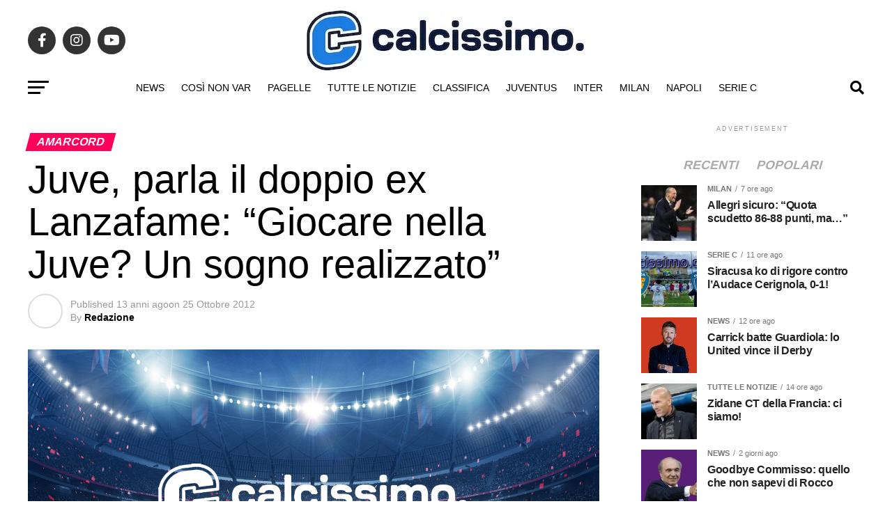

--- FILE ---
content_type: text/html; charset=UTF-8
request_url: https://www.calcissimo.com/amarcord/juve-parla-il-doppio-ex-lanzafame-giocare-nella-juve-un-sogno-realizzato-2490
body_size: 37100
content:
<!DOCTYPE html><html lang="it-IT"><head><script data-no-optimize="1">var litespeed_docref=sessionStorage.getItem("litespeed_docref");litespeed_docref&&(Object.defineProperty(document,"referrer",{get:function(){return litespeed_docref}}),sessionStorage.removeItem("litespeed_docref"));</script> <meta charset="UTF-8" ><style id="litespeed-ccss">img:is([sizes="auto"i],[sizes^="auto,"i]){contain-intrinsic-size:3000px 1500px}ul{box-sizing:border-box}:root{--wp--preset--font-size--normal:16px;--wp--preset--font-size--huge:42px}:root{--wp--preset--aspect-ratio--square:1;--wp--preset--aspect-ratio--4-3:4/3;--wp--preset--aspect-ratio--3-4:3/4;--wp--preset--aspect-ratio--3-2:3/2;--wp--preset--aspect-ratio--2-3:2/3;--wp--preset--aspect-ratio--16-9:16/9;--wp--preset--aspect-ratio--9-16:9/16;--wp--preset--color--black:#000000;--wp--preset--color--cyan-bluish-gray:#abb8c3;--wp--preset--color--white:#ffffff;--wp--preset--color--pale-pink:#f78da7;--wp--preset--color--vivid-red:#cf2e2e;--wp--preset--color--luminous-vivid-orange:#ff6900;--wp--preset--color--luminous-vivid-amber:#fcb900;--wp--preset--color--light-green-cyan:#7bdcb5;--wp--preset--color--vivid-green-cyan:#00d084;--wp--preset--color--pale-cyan-blue:#8ed1fc;--wp--preset--color--vivid-cyan-blue:#0693e3;--wp--preset--color--vivid-purple:#9b51e0;--wp--preset--gradient--vivid-cyan-blue-to-vivid-purple:linear-gradient(135deg,rgba(6,147,227,1) 0%,rgb(155,81,224) 100%);--wp--preset--gradient--light-green-cyan-to-vivid-green-cyan:linear-gradient(135deg,rgb(122,220,180) 0%,rgb(0,208,130) 100%);--wp--preset--gradient--luminous-vivid-amber-to-luminous-vivid-orange:linear-gradient(135deg,rgba(252,185,0,1) 0%,rgba(255,105,0,1) 100%);--wp--preset--gradient--luminous-vivid-orange-to-vivid-red:linear-gradient(135deg,rgba(255,105,0,1) 0%,rgb(207,46,46) 100%);--wp--preset--gradient--very-light-gray-to-cyan-bluish-gray:linear-gradient(135deg,rgb(238,238,238) 0%,rgb(169,184,195) 100%);--wp--preset--gradient--cool-to-warm-spectrum:linear-gradient(135deg,rgb(74,234,220) 0%,rgb(151,120,209) 20%,rgb(207,42,186) 40%,rgb(238,44,130) 60%,rgb(251,105,98) 80%,rgb(254,248,76) 100%);--wp--preset--gradient--blush-light-purple:linear-gradient(135deg,rgb(255,206,236) 0%,rgb(152,150,240) 100%);--wp--preset--gradient--blush-bordeaux:linear-gradient(135deg,rgb(254,205,165) 0%,rgb(254,45,45) 50%,rgb(107,0,62) 100%);--wp--preset--gradient--luminous-dusk:linear-gradient(135deg,rgb(255,203,112) 0%,rgb(199,81,192) 50%,rgb(65,88,208) 100%);--wp--preset--gradient--pale-ocean:linear-gradient(135deg,rgb(255,245,203) 0%,rgb(182,227,212) 50%,rgb(51,167,181) 100%);--wp--preset--gradient--electric-grass:linear-gradient(135deg,rgb(202,248,128) 0%,rgb(113,206,126) 100%);--wp--preset--gradient--midnight:linear-gradient(135deg,rgb(2,3,129) 0%,rgb(40,116,252) 100%);--wp--preset--font-size--small:13px;--wp--preset--font-size--medium:20px;--wp--preset--font-size--large:36px;--wp--preset--font-size--x-large:42px;--wp--preset--spacing--20:0.44rem;--wp--preset--spacing--30:0.67rem;--wp--preset--spacing--40:1rem;--wp--preset--spacing--50:1.5rem;--wp--preset--spacing--60:2.25rem;--wp--preset--spacing--70:3.38rem;--wp--preset--spacing--80:5.06rem;--wp--preset--shadow--natural:6px 6px 9px rgba(0, 0, 0, 0.2);--wp--preset--shadow--deep:12px 12px 50px rgba(0, 0, 0, 0.4);--wp--preset--shadow--sharp:6px 6px 0px rgba(0, 0, 0, 0.2);--wp--preset--shadow--outlined:6px 6px 0px -3px rgba(255, 255, 255, 1), 6px 6px rgba(0, 0, 0, 1);--wp--preset--shadow--crisp:6px 6px 0px rgba(0, 0, 0, 1)}html,body,div,span,h1,h2,h3,h4,p,a,img,ins,small,i,ul,li,form,label,article,header,nav,section,time{margin:0;padding:0;border:0;font-size:100%;vertical-align:baseline}article,header,nav,section{display:block}ul{list-style:none}html{overflow-x:hidden}body{color:#000;font-size:1rem;-webkit-font-smoothing:antialiased;font-weight:400;line-height:100%;margin:0 auto;padding:0}h1,h2,h3,h4,h3 a{-webkit-backface-visibility:hidden;color:#000}img{max-width:100%;height:auto;-webkit-backface-visibility:hidden}a,a:visited{opacity:1;text-decoration:none}#mvp-side-wrap a{color:#000;font-weight:700}#mvp-site,#mvp-site-wall{overflow:hidden;width:100%}#mvp-site-main{width:100%}#mvp-site-main{-webkit-backface-visibility:hidden;backface-visibility:hidden;margin-top:0;z-index:9999}.relative{position:relative}.left{float:left}.mvp-mob-img{display:none!important}#mvp-main-head-wrap{width:100%}#mvp-leader-wrap{line-height:0;overflow:hidden;position:fixed;top:0;left:0;text-align:center;width:100%;z-index:999}#mvp-main-nav-wrap{width:100%}#mvp-main-nav-top{background:#000;padding:15px 0;width:100%;height:auto;z-index:99999}.mvp-main-box{margin:0 auto;width:1200px;height:100%}#mvp-nav-top-wrap,.mvp-nav-top-cont{width:100%}.mvp-nav-top-right-out{margin-right:-200px;width:100%}.mvp-nav-top-right-in{margin-right:200px}.mvp-nav-top-left-out{float:right;margin-left:-200px;width:100%}.mvp-nav-top-left-in{margin-left:200px}.mvp-nav-top-mid{line-height:0;overflow:hidden;text-align:center;width:100%}h2.mvp-logo-title{display:block;font-size:0}.mvp-nav-top-left,.mvp-nav-top-right{position:absolute;top:0;bottom:0;width:200px;height:100%}.mvp-nav-top-right .mvp-nav-search-but{display:none;padding:3px 0 7px}.mvp-nav-top-left{left:0}.mvp-nav-top-right{right:0}.mvp-nav-soc-wrap{margin-top:-20px;position:absolute;top:50%;left:0;width:100%;height:40px}.mvp-nav-logo-small{display:none}span.mvp-nav-soc-but{background:rgb(255 255 255/.15);color:#fff;-webkit-border-radius:50%;border-radius:50%;display:inline-block;float:left;font-size:20px;margin-left:10px;padding-top:10px;text-align:center;width:40px;height:30px}.mvp-nav-soc-wrap a:first-child span.mvp-nav-soc-but{margin-left:0}#mvp-main-nav-bot{-webkit-backface-visibility:hidden;backface-visibility:hidden;width:100%;height:50px;z-index:9000}#mvp-main-nav-bot-cont{-webkit-backface-visibility:hidden;backface-visibility:hidden;width:100%;height:50px}#mvp-nav-bot-wrap,.mvp-nav-bot-cont{width:100%}.mvp-nav-bot-right-out{margin-right:-50px;width:100%}.mvp-nav-bot-right-in{margin-right:50px}.mvp-nav-bot-left-out{float:right;margin-left:-50px;width:100%}.mvp-nav-bot-left-in{margin-left:50px}.mvp-nav-bot-left,.mvp-nav-bot-right{width:50px;height:50px}span.mvp-nav-search-but{float:right;font-size:20px;line-height:1;padding:15px 0}#mvp-search-wrap{-webkit-backface-visibility:hidden;backface-visibility:hidden;background:rgb(0 0 0/.94);opacity:0;position:fixed;top:0;left:0;-webkit-transform:translate3d(0,-100%,0);-moz-transform:translate3d(0,-100%,0);-ms-transform:translate3d(0,-100%,0);-o-transform:translate3d(0,-100%,0);transform:translate3d(0,-100%,0);width:100%;height:100%;z-index:999999}#mvp-search-wrap .mvp-search-but-wrap span{background:#fff;top:27px}#mvp-search-box{margin:-30px 0 0-25%;position:absolute;top:50%;left:50%;width:50%}#searchform input{background:none;border:0;color:#fff;float:left;font-size:50px;font-weight:300;line-height:1;padding:5px 0;text-transform:uppercase;width:100%;height:50px}#searchform #searchsubmit{border:none;float:left}.mvp-nav-menu{text-align:center;width:100%;height:50px}.mvp-nav-menu ul{float:left;text-align:center;width:100%}.mvp-nav-menu ul li{display:inline-block;position:relative}.mvp-nav-menu ul li.mvp-mega-dropdown{position:static}.mvp-nav-menu ul li a{float:left;font-size:14px;font-weight:500;line-height:1;padding:18px 12px;position:relative;text-transform:uppercase}.mvp-nav-menu ul li.mvp-mega-dropdown .mvp-mega-dropdown{-webkit-backface-visibility:hidden;backface-visibility:hidden;background:#fff;border-top:1px solid #ddd;-webkit-box-shadow:0 10px 10px 0 rgb(0 0 0/.2);-moz-box-shadow:0 10px 10px 0 rgb(0 0 0/.2);-ms-box-shadow:0 10px 10px 0 rgb(0 0 0/.2);-o-box-shadow:0 10px 10px 0 rgb(0 0 0/.2);box-shadow:0 10px 10px 0 rgb(0 0 0/.2);opacity:0;overflow:hidden;position:absolute;top:50px;left:0;-webkit-transform:translateY(-999px);-moz-transform:translateY(-999px);-ms-transform:translateY(-999px);-o-transform:translateY(-999px);transform:translateY(-999px);width:100%;height:0;z-index:1}.mvp-nav-menu ul li ul.mvp-mega-list li a,.mvp-nav-menu ul li ul.mvp-mega-list li a p{background:none!important;border-bottom:none;color:#222!important;float:left;font-size:1em;font-weight:400;line-height:1.2;padding:0!important;text-align:left;text-transform:none}ul.mvp-mega-list{float:left;width:100%!important;max-width:none!important}ul.mvp-mega-list li{float:left;overflow:hidden;padding:20px 0 20px 1.6666666666%;width:18.66666666666%}ul.mvp-mega-list li:first-child{padding-left:0}.mvp-mega-img{background:#000;float:left;line-height:0;margin-bottom:10px;overflow:hidden;position:relative;width:100%;max-height:130px}.mvp-mega-img img{display:none;width:100%}#mvp-fly-wrap{overflow:hidden;position:fixed;top:0;bottom:0;left:0;-webkit-transform:translate3d(-370px,0,0);-moz-transform:translate3d(-370px,0,0);-ms-transform:translate3d(-370px,0,0);-o-transform:translate3d(-370px,0,0);transform:translate3d(-370px,0,0);width:370px;height:100%;z-index:999999}.mvp-fly-but-wrap,.mvp-search-but-wrap{width:30px}.mvp-fly-but-wrap{height:20px}#mvp-fly-wrap .mvp-fly-but-wrap{margin:15px 0}.mvp-nav-top-left .mvp-fly-but-wrap{display:none;margin-top:-10px;opacity:0;position:absolute;top:50%;left:0;height:20px}.mvp-nav-bot-left{margin:15px 0;height:20px}.mvp-search-but-wrap{position:absolute;top:60px;right:80px;width:60px;height:60px}.mvp-fly-but-wrap span,.mvp-search-but-wrap span{-webkit-border-radius:2px;-moz-border-radius:2px;-ms-border-radius:2px;-o-border-radius:2px;border-radius:2px;display:block;position:absolute;left:0;-webkit-transform:rotate(0deg);-moz-transform:rotate(0deg);-ms-transform:rotate(0deg);-o-transform:rotate(0deg);transform:rotate(0deg);height:3px}.mvp-nav-top-left .mvp-fly-but-wrap{opacity:1}.mvp-fly-but-wrap span:nth-child(1){top:0;width:30px}.mvp-fly-but-wrap span:nth-child(2),.mvp-fly-but-wrap span:nth-child(3){top:8px;width:24px}.mvp-fly-but-wrap span:nth-child(4){top:16px;width:18px}.mvp-search-but-wrap span:nth-child(1){-webkit-transform:rotate(45deg);-moz-transform:rotate(45deg);-ms-transform:rotate(45deg);-o-transform:rotate(45deg);transform:rotate(45deg);width:30px}.mvp-search-but-wrap span:nth-child(2){-webkit-transform:rotate(-45deg);-moz-transform:rotate(-45deg);-ms-transform:rotate(-45deg);-o-transform:rotate(-45deg);transform:rotate(-45deg);width:30px}.mvp-search-but-wrap span:nth-child(1),.mvp-search-but-wrap span:nth-child(2){width:60px}#mvp-fly-menu-top{width:100%;height:50px}.mvp-fly-top-out{margin-right:-100px;left:50px;width:100%}.mvp-fly-top-in{margin-right:100px}#mvp-fly-logo{margin:10px 6.25%;text-align:center;width:87.5%;height:30px}#mvp-fly-logo img{line-height:0;height:100%}.mvp-fly-but-menu{float:left;margin-left:15px;position:relative}.mvp-fly-top{background:rgb(0 0 0/.3);border-top:1px solid #fff;border-left:1px solid #fff;border-bottom:1px solid #fff;color:#fff;opacity:1;overflow:hidden;position:fixed;right:0;top:50%;-webkit-transform:translate3d(100px,0,0);-moz-transform:translate3d(100px,0,0);-ms-transform:translate3d(100px,0,0);-o-transform:translate3d(100px,0,0);transform:translate3d(100px,0,0);width:50px;height:50px;z-index:9999}.mvp-fly-top i{font-size:40px;line-height:100%;position:absolute;top:4px;left:12.1px}#mvp-fly-menu-wrap{overflow:hidden;position:absolute;top:50px;left:0;width:100%;height:100%}nav.mvp-fly-nav-menu{-webkit-backface-visibility:hidden;backface-visibility:hidden;margin:20px 5.40540540541%0;overflow:hidden;position:absolute!important;width:89.1891891892%;max-height:65%}nav.mvp-fly-nav-menu ul{float:left;position:relative;width:100%}nav.mvp-fly-nav-menu ul li{border-top:1px solid rgb(255 255 255/.1);float:left;position:relative;width:100%}nav.mvp-fly-nav-menu ul li:first-child{border-top:none;margin-top:-14px}nav.mvp-fly-nav-menu ul li a{color:#fff;display:inline-block;float:left;font-size:14px;font-weight:500;line-height:1;padding:14px 0;text-transform:uppercase;width:calc(100% - 20px)}.mvp-fly-fade{background:#000;opacity:0;width:100%;position:fixed;top:0;left:0;z-index:99999}#mvp-fly-soc-wrap{margin:0 5.40540540541%;position:absolute;bottom:20px;left:0;text-align:center;width:89.1891891892%}span.mvp-fly-soc-head{display:inline-block;font-size:.7rem;font-weight:400;line-height:1;margin-bottom:15px;text-transform:uppercase}ul.mvp-fly-soc-list{text-align:center;width:100%}ul.mvp-fly-soc-list li{display:inline-block}ul.mvp-fly-soc-list li a{background:rgb(255 255 255/.15);-webkit-border-radius:50%;-moz-border-radius:50%;-ms-border-radius:50%;-o-border-radius:50%;border-radius:50%;color:#fff;display:inline-block;font-size:14px;line-height:1;margin-left:2px;padding-top:9px;text-align:center;width:32px;height:23px}ul.mvp-fly-soc-list li:first-child a{margin-left:0}.mvp-cat-date-wrap{margin-bottom:7px;width:100%}span.mvp-cd-cat,span.mvp-cd-date{color:#777;display:inline-block;float:left;font-size:.7rem;line-height:1}span.mvp-cd-cat{font-weight:700;text-transform:uppercase}span.mvp-cd-date{font-weight:400;margin-left:5px}span.mvp-cd-date:before{content:"/";margin-right:5px}.mvp-ad-label{color:#999;float:left;font-size:9px;font-weight:400;letter-spacing:.2em;line-height:1;margin-top:4px;position:relative;top:-4px;text-align:center;text-transform:uppercase;width:100%}.mvp-feat1-list-wrap,.mvp-feat1-list,.mvp-feat1-list-head-wrap,ul.mvp-feat1-list-buts{width:100%}.mvp-feat1-list-head-wrap{margin-bottom:15px}ul.mvp-feat1-list-buts{text-align:center}ul.mvp-feat1-list-buts li{display:inline-block}span.mvp-feat1-list-but{color:#aaa;display:inline-block;font-size:1.1rem;font-weight:700;line-height:1;padding:5px 13px;text-transform:uppercase;-webkit-transform:skewX(-15deg);-moz-transform:skewX(-15deg);-ms-transform:skewX(-15deg);-o-transform:skewX(-15deg);transform:skewX(-15deg)}.mvp-feat1-list-cont{margin-top:15px;width:100%}.mvp-feat1-list a:first-child .mvp-feat1-list-cont{margin-top:0}.mvp-feat1-list-out{float:right;margin-left:-95px;width:100%}.mvp-feat1-list-in{margin-left:95px}.mvp-feat1-list-img{-webkit-backface-visibility:hidden;background:#000;line-height:0;margin-right:15px;overflow:hidden;width:80px}.mvp-feat1-list-text{width:100%}.mvp-feat1-list-text h2{color:#222;float:left;font-size:1rem;font-weight:700;letter-spacing:-.02em;line-height:1.2;width:100%}#mvp-main-body-wrap{background:#fff;padding-bottom:60px;width:100%}.mvp-widget-ad{line-height:0;text-align:center;width:100%}h4.mvp-widget-home-title{float:left;margin-bottom:20px;position:relative;text-align:center;width:100%}h4.mvp-widget-home-title:before{content:"";background:#555;display:inline-block;position:absolute;left:0;bottom:50%;width:100%;height:1px;z-index:0}span.mvp-widget-home-title{color:#fff;display:inline-block;font-size:1.1rem;font-weight:700;line-height:1;padding:5px 13px;position:relative;text-transform:uppercase;transform:skewX(-15deg);z-index:1}#mvp-side-wrap{font-size:.9rem;margin-left:60px;width:320px}.mvp-side-widget{float:left;margin-top:30px;width:100%}.mvp-side-widget:first-child{margin-top:0}.mvp-widget-tab-wrap{width:100%}.mvp-auto-post-main{display:grid;grid-template-columns:100%;grid-row-gap:35px;width:100%}.mvp-auto-post-main article::after{clear:both;display:block;content:"";visibility:hidden;opacity:0}.mvp-auto-post-grid{display:grid;grid-column-gap:35px;grid-template-columns:auto 340px;margin:30px 0 0;width:100%}.mvp-auto-post-grid .mvp-article-wrap{border-bottom:1px solid #ddd;padding:0 0 30px}.mvp-alp-side{position:relative;width:340px}.mvp-alp-side-in{width:100%;height:calc(100vh - 100px)}.alp-related-posts{display:grid;grid-row-gap:10px}.mvp-alp-soc-wrap{display:none;float:left;margin:20px 0 0;width:100%}ul.mvp-alp-soc-list{display:grid;grid-column-gap:6px;grid-template-columns:auto auto auto auto;width:100%}ul.mvp-alp-soc-list li{border-radius:3px;background:#555;text-align:center;height:26px}ul.mvp-alp-soc-list li span{color:#fff;font-size:14px;padding:6px 0}ul.mvp-alp-soc-list li.mvp-alp-soc-fb{background:#3b5998}ul.mvp-alp-soc-list li.mvp-alp-soc-twit{background:#55acee}ul.mvp-alp-soc-list li.mvp-alp-soc-pin{background:#bd081c}.alp-related-posts-wrapper .alp-related-post::after{content:"";display:block;clear:both;visibility:hidden;opacity:0}.alp-related-posts-wrapper .alp-related-post .post-details{float:left;width:100%}.alp-related-posts-wrapper .alp-related-post .post-details p.post-meta{margin-bottom:0}.alp-related-posts-wrapper .alp-related-post .post-details p.post-meta,.alp-related-posts-wrapper .alp-related-post .post-details p.post-meta a{color:#555;font-size:.7rem;line-height:1;margin:0 0 7px;text-transform:uppercase!important}.alp-related-posts-wrapper .alp-related-post p.post-meta .post-category{text-transform:uppercase}.alp-related-posts-wrapper .alp-related-post .post-title{display:inline-block;color:#111;font-size:1.125rem;font-weight:700;letter-spacing:-.02em;line-height:1.15;-ms-word-wrap:break-word;word-wrap:break-word;max-width:260px}.alp-related-posts .current .mvp-alp-soc-wrap{display:grid}.alp-related-posts .current .post-details{margin:0;width:100%}.alp-related-posts .current .post-title{font-size:1.375rem;font-weight:700;line-height:1.15}.alp-related-posts-wrapper,.alp-related-posts-wrapper *{box-sizing:border-box;-moz-box-sizing:border-box;-webkit-box-sizing:border-box}.alp-related-posts-wrapper{padding:0 0 15px}.alp-related-posts-wrapper .alp-related-post{border-bottom:1px solid #ddd;margin:0 20px;padding:0 0 10px}.alp-related-posts-wrapper .alp-advert{background:#f5f5f5;line-height:0;margin:0 0 10px;padding:15px 0 20px;text-align:center;width:100%}.alp-related-posts-wrapper .alp-related-posts .current{background:#fff;border-bottom:none;padding:0 20px 20px}.alp-related-posts-wrapper .alp-related-post:last-of-type{border-bottom:none;margin-bottom:0;padding:0}.alp-related-posts .current{margin:0}.mvp-auto-post-grid #mvp-side-wrap{margin:0}#mvp-article-cont,.mvp-article-wrap{width:100%}.mvp-article-wrap{float:left;position:relative}#mvp-post-main{margin:10px 0 60px;width:100%}#mvp-post-head{margin-bottom:30px;width:100%}h3.mvp-post-cat{margin-bottom:10px;width:100%}span.mvp-post-cat{color:#fff;display:inline-block;font-size:1rem;font-weight:700;line-height:1;padding:5px 13px;text-transform:uppercase;-webkit-transform:skewX(-15deg);-moz-transform:skewX(-15deg);-ms-transform:skewX(-15deg);-o-transform:skewX(-15deg);transform:skewX(-15deg)}h1.mvp-post-title{color:#000;font-family:"Oswald",sans-serif;font-size:3.5rem;font-weight:700;letter-spacing:-.02em;line-height:1.1;margin-right:20%;width:80%}.mvp-auto-post-grid h1.mvp-post-title{margin:0;width:100%}span.mvp-post-excerpt{color:#555;font-size:1.2rem;font-weight:400;line-height:1.55;margin-top:15px;width:100%}.mvp-author-info-wrap{width:100%}.mvp-author-info-wrap{margin-top:12px}.mvp-author-info-thumb{line-height:0;width:46px}.mvp-author-info-thumb img{border:2px solid #ddd;-webkit-border-radius:50%;-moz-border-radius:50%;-ms-border-radius:50%;-o-border-radius:50%;border-radius:50%;overflow:hidden}.mvp-author-info-text{color:#999;display:inline-block;float:left;font-size:14px;font-weight:400;line-height:1;margin:8px 0 0 15px}.mvp-author-info-text p{display:inline-block}.mvp-author-info-text a{color:#000!important;font-weight:700}.mvp-post-date{font-weight:500}.mvp-author-info-name{clear:both;margin-top:5px}#mvp-post-content{font-family:"Roboto",sans-serif;width:100%}#mvp-post-feat-img{line-height:0;margin-bottom:30px;text-align:center;width:100%}.posts-nav-link{display:none}.mvp-drop-nav-title{display:none;margin-left:20px;max-width:780px;overflow:hidden;height:30px}.mvp-drop-nav-title h4{color:#fff;float:left;font-size:23px;font-weight:700;letter-spacing:-.02em;line-height:30px;padding:0;width:200%}.mvp-cont-read-but-wrap{background-image:-moz-linear-gradient(to bottom,#fff0 0,rgb(255 255 255/.9) 50%,rgb(255 255 255) 100%);background-image:-ms-linear-gradient(to bottom,#fff0 0,rgb(255 255 255/.9) 50%,rgb(255 255 255) 100%);background-image:-o-linear-gradient(to bottom,#fff0 0,rgb(255 255 255/.9) 50%,rgb(255 255 255) 100%);background-image:-webkit-linear-gradient(to bottom,#fff0 0,rgb(255 255 255/.9) 50%,rgb(255 255 255) 100%);background-image:-webkit-gradient(linear,center top,center bottom,from(#fff0),to(rgb(255 255 255)));background-image:linear-gradient(to bottom,#fff0 0,rgb(255 255 255/.9) 50%,rgb(255 255 255) 100%);display:none;padding:120px 0 20px;position:absolute;top:-163px;left:0;text-align:center;width:100%}span.mvp-cont-read-but{background:#fff;border:1px solid #000;-webkit-border-radius:3px;-moz-border-radius:3px;-ms-border-radius:3px;-o-border-radius:3px;border-radius:3px;color:#000;display:inline-block;font-size:.8rem;font-weight:600;letter-spacing:.02em;line-height:100%;padding:10px 0;text-transform:uppercase;width:70%}.posts-nav-link{display:none}.mvp-org-wrap{display:none}#comments{display:none;float:left;font-size:.8rem;line-height:120%;margin-top:30px;overflow:hidden;width:100%}#cancel-comment-reply-link{clear:both;color:#fff!important;font-size:12px;font-weight:700;line-height:1;padding:5px 10px;text-transform:uppercase}#cancel-comment-reply-link{background:#999;float:left;margin:0 0 20px}#respond{clear:both;position:relative}#respond form{float:left;padding-bottom:20px;width:100%}#respond p{font-size:12px;margin:0}#respond .comment-notes{margin-bottom:1rem}#respond .required{color:#ff4b33;font-weight:700}#respond label{color:#888;display:inline-block;font-size:14px;margin-bottom:5px;width:100%}#respond input{background:#f6f6f6;border:1px solid #ddd;-webkit-box-shadow:2px 2px 5px 0#eee inset;-moz-box-shadow:2px 2px 5px 0#eee inset;-ms-box-shadow:2px 2px 5px 0#eee inset;-o-box-shadow:2px 2px 5px 0#eee inset;box-shadow:2px 2px 5px 0#eee inset;display:inline-block;margin:0 0 9px;padding:5px;width:auto}#respond textarea{background:#f6f6f6;border:1px solid #ddd;-webkit-box-shadow:2px 2px 5px 0#eee inset;-moz-box-shadow:2px 2px 5px 0#eee inset;-ms-box-shadow:2px 2px 5px 0#eee inset;-o-box-shadow:2px 2px 5px 0#eee inset;box-shadow:2px 2px 5px 0#eee inset;display:inline-block;margin-bottom:9px;width:99%}#respond #submit{background:#888;border:0;box-shadow:none;color:#fff;font-size:12px;font-weight:700;line-height:1;margin-top:10px;padding:5px 15px;text-transform:uppercase}h3#reply-title{color:#fff;font-size:14px;font-weight:700;line-height:1;margin-bottom:10px;padding:5px 10px;text-shadow:1px 1px 0#000;text-transform:uppercase}h3#reply-title{display:none}a,a:visited{color:#0be6af}#searchform input{border-bottom:1px solid #0be6af}span.mvp-widget-home-title,span.mvp-post-cat{background:#ff005b}#mvp-main-nav-top,#mvp-fly-wrap{background:#000}.mvp-nav-top-left .mvp-fly-but-wrap span,#mvp-fly-wrap .mvp-fly-but-wrap span{background:#777}.mvp-nav-top-right .mvp-nav-search-but,span.mvp-fly-soc-head{color:#777}#mvp-main-nav-bot-cont{background:#fff}#mvp-nav-bot-wrap .mvp-fly-but-wrap span{background:#333}#mvp-nav-bot-wrap span.mvp-nav-search-but,#mvp-nav-bot-wrap .mvp-nav-menu ul li a{color:#333}body,#searchform input,.mvp-author-info-text,span.mvp-post-excerpt,nav.mvp-fly-nav-menu ul li a,.mvp-ad-label,#comments,h3#reply-title,span.mvp-fly-soc-head,span.mvp-cont-read-but,span.mvp-cd-cat,span.mvp-cd-date{font-family:"Roboto",sans-serif}.mvp-nav-menu ul li a{font-family:"Oswald",sans-serif}.mvp-feat1-list-text h2,.alp-related-posts-wrapper .alp-related-post .post-title{font-family:"Oswald",sans-serif}h1.mvp-post-title,.mvp-drop-nav-title h4,.alp-related-posts .current .post-title{font-family:"Oswald",sans-serif}span.mvp-feat1-list-but,span.mvp-widget-home-title,span.mvp-post-cat{font-family:"Oswald",sans-serif}a,a:visited{color:#ff005b}#searchform input{border-bottom:1px solid #ff005b}span.mvp-widget-home-title,span.mvp-post-cat{background:#ff005b}#mvp-main-nav-top,#mvp-fly-wrap{background:#000}.mvp-nav-top-left .mvp-fly-but-wrap span,#mvp-fly-wrap .mvp-fly-but-wrap span{background:#555}.mvp-nav-top-right .mvp-nav-search-but,span.mvp-fly-soc-head{color:#555}#mvp-main-nav-bot-cont{background:#fff}#mvp-nav-bot-wrap .mvp-fly-but-wrap span{background:#000}#mvp-nav-bot-wrap span.mvp-nav-search-but,#mvp-nav-bot-wrap .mvp-nav-menu ul li a{color:#000}body,#searchform input,.mvp-author-info-text,span.mvp-post-excerpt,nav.mvp-fly-nav-menu ul li a,.mvp-ad-label,#comments,h3#reply-title,span.mvp-fly-soc-head,span.mvp-cont-read-but,span.mvp-cd-cat,span.mvp-cd-date{font-family:"Roboto",sans-serif;font-display:swap}.mvp-nav-menu ul li a{font-family:"Oswald",sans-serif;font-display:swap}.mvp-feat1-list-text h2,.alp-related-posts-wrapper .alp-related-post .post-title{font-family:"Oswald",sans-serif;font-display:swap}h1.mvp-post-title,.mvp-drop-nav-title h4,.alp-related-posts .current .post-title{font-family:"Oswald",sans-serif;font-display:swap}span.mvp-feat1-list-but,span.mvp-widget-home-title,span.mvp-post-cat{font-family:"Roboto",sans-serif;font-display:swap}#mvp-main-nav-top{background:#fff;padding:15px 0 0}#mvp-fly-wrap{background:#fff}.mvp-nav-top-left .mvp-fly-but-wrap span,#mvp-fly-wrap .mvp-fly-but-wrap span{background:#000}.mvp-nav-top-right .mvp-nav-search-but,span.mvp-fly-soc-head{color:#000}h1.mvp-post-title{font-family:"Anton",sans-serif;font-weight:400;letter-spacing:normal}span.mvp-nav-soc-but,ul.mvp-fly-soc-list li a{background:rgb(0 0 0/.8)}nav.mvp-fly-nav-menu ul li{border-top:1px solid rgb(0 0 0/.1)}nav.mvp-fly-nav-menu ul li a{color:#000}.mvp-drop-nav-title h4{color:#000}.mvp-alp-side{display:none}.mvp-auto-post-grid{grid-template-columns:minmax(0,auto) 320px;grid-column-gap:60px}@media screen and (max-width:1199px){.mvp-auto-post-grid{grid-column-gap:30px}}html,body,div,span,h1,h2,h3,h4,p,a,img,ins,small,i,ul,li,form,label,article,header,nav,section,time{margin:0;padding:0;border:0;font-size:100%;vertical-align:baseline}article,header,nav,section{display:block}body{line-height:1}ul{list-style:none}.fa,.fas,.fab{-moz-osx-font-smoothing:grayscale;-webkit-font-smoothing:antialiased;display:inline-block;font-style:normal;font-variant:normal;text-rendering:auto;line-height:1}.fa-angle-up:before{content:""}.fa-envelope:before{content:""}.fa-facebook-f:before{content:""}.fa-instagram:before{content:""}.fa-pinterest-p:before{content:""}.fa-search:before{content:""}.fa-twitter:before{content:""}.fa-youtube:before{content:""}.fab{font-family:"Font Awesome 5 Brands";font-weight:400}.fa,.fas{font-family:"Font Awesome 5 Free";font-weight:900}@media screen and (max-width:1260px) and (min-width:1200px){.mvp-main-box{margin:0 1.666666666%;width:96.666666666%}}@media screen and (max-width:1199px) and (min-width:1100px){.mvp-main-box{margin:0 1.81818181818%;width:96.3636363636%}}@media screen and (max-width:1099px) and (min-width:1004px){.mvp-main-box{margin:0 2%;width:96%}h1.mvp-post-title{margin-right:0;width:100%}#mvp-side-wrap{margin-left:40px}}@media screen and (max-width:1003px) and (min-width:900px){.mvp-nav-soc-wrap,.mvp-fly-top,.mvp-drop-nav-title,.mvp-nav-logo-reg{display:none!important}.mvp-nav-logo-small,.mvp-nav-top-left .mvp-fly-but-wrap{display:inline}.mvp-main-box{margin:0 2.2222222%;width:95.55555555%}#mvp-main-nav-top{padding:10px 0!important;height:30px!important;z-index:9999}.mvp-nav-top-mid{height:30px!important}.mvp-nav-top-mid img{height:100%!important}#mvp-main-nav-bot{border-bottom:none;display:none!important;height:0}.mvp-nav-top-mid img{margin-left:0}.mvp-nav-top-left-out{margin-left:-50px}.mvp-nav-top-left-in{margin-left:50px}.mvp-nav-top-left{display:block}.mvp-nav-top-right-out{margin-right:-50px}.mvp-nav-top-right-in{margin-right:50px}.mvp-nav-top-right{width:50px}.mvp-nav-top-right .mvp-nav-search-but{display:block}h1.mvp-post-title{margin-right:0;width:100%}#mvp-side-wrap{margin-left:40px}.mvp-nav-top-mid a{left:0}#mvp-main-body-wrap{padding-top:20px}}@media screen and (max-width:899px) and (min-width:768px){.mvp-nav-soc-wrap,.mvp-fly-top,.mvp-drop-nav-title,.mvp-nav-logo-reg{display:none!important}.mvp-nav-logo-small,.mvp-nav-top-left .mvp-fly-but-wrap{display:inline}.mvp-main-box{margin:0 2.60416666666%;width:94.7916666666%}#mvp-main-nav-top{padding:10px 0!important;height:30px!important;z-index:9999}.mvp-nav-top-mid{height:30px!important}.mvp-nav-top-mid img{height:100%!important}#mvp-main-nav-bot{border-bottom:none;display:none!important;height:0}.mvp-nav-top-mid img{margin-left:0}.mvp-nav-top-left-out{margin-left:-50px}.mvp-nav-top-left-in{margin-left:50px}.mvp-nav-top-left{display:block}.mvp-nav-top-right-out{margin-right:-50px}.mvp-nav-top-right-in{margin-right:50px}.mvp-nav-top-right{width:50px}.mvp-nav-top-right .mvp-nav-search-but{display:block}#mvp-side-wrap{border-top:1px solid #ddd;margin:20px 0 0;padding-top:20px;width:100%}#mvp-post-main{margin:0 0 40px}span.mvp-post-cat{font-size:.9rem}h1.mvp-post-title{font-size:2.9rem;margin-right:0;width:100%}span.mvp-post-excerpt{font-size:1.1rem}#mvp-post-content #mvp-post-feat-img{margin-left:-2.747252747%;width:105.4945055%}#mvp-post-feat-img{margin-bottom:20px}.mvp-nav-top-mid a{left:0}#mvp-main-body-wrap{padding-top:20px}.mvp-alp-side{display:none}.mvp-auto-post-grid{grid-template-columns:100%}}@media screen and (max-width:767px) and (min-width:660px){.mvp-nav-soc-wrap,.mvp-fly-top,.mvp-drop-nav-title,.mvp-nav-logo-reg{display:none!important}.mvp-nav-logo-small,.mvp-nav-top-left .mvp-fly-but-wrap{display:inline}.mvp-main-box{margin:0 3.0303030303%;width:93.9393939393%}#mvp-main-nav-top{padding:10px 0!important;height:30px!important;z-index:9999}.mvp-nav-top-mid{height:30px!important}.mvp-nav-top-mid img{height:100%!important}#mvp-main-nav-bot{border-bottom:none;display:none!important;height:0}.mvp-nav-top-mid img{margin-left:0}.mvp-nav-top-left-out{margin-left:-50px}.mvp-nav-top-left-in{margin-left:50px}.mvp-nav-top-left{display:block}.mvp-nav-top-right-out{margin-right:-50px}.mvp-nav-top-right-in{margin-right:50px}.mvp-nav-top-right{width:50px}.mvp-nav-top-right .mvp-nav-search-but{display:block}#mvp-side-wrap{border-top:1px solid #ddd;margin:20px 0 0;padding-top:20px;width:100%}#mvp-search-box{margin:-25px 0 0-30%;width:60%}#searchform input{font-size:40px;height:40px}#mvp-post-main{margin:0 0 40px}#mvp-post-head{margin-bottom:20px}span.mvp-post-cat{font-size:.9rem}h1.mvp-post-title{font-size:2.6rem;margin-right:0;width:100%}span.mvp-post-excerpt{font-size:1rem}#mvp-post-content #mvp-post-feat-img{margin-left:-3.225806452%;width:106.4516129%}#mvp-post-feat-img{margin-bottom:20px}.mvp-nav-top-mid a{left:0}#mvp-main-body-wrap{padding-top:20px}.mvp-alp-side{display:none}.mvp-auto-post-grid{grid-template-columns:100%}}@media screen and (max-width:659px) and (min-width:600px){.mvp-nav-soc-wrap,.mvp-fly-top,.mvp-drop-nav-title,.mvp-nav-logo-reg{display:none!important}.mvp-nav-logo-small,.mvp-nav-top-left .mvp-fly-but-wrap{display:inline}.mvp-main-box{margin:0 3.3333333333%;width:93.3333333333%}#mvp-main-nav-top{padding:10px 0!important;height:30px!important;z-index:9999}.mvp-nav-top-mid{height:30px!important}.mvp-nav-top-mid img{height:100%!important}#mvp-main-nav-bot{border-bottom:none;display:none!important;height:0}.mvp-nav-top-mid img{margin-left:0}.mvp-nav-top-left-out{margin-left:-50px}.mvp-nav-top-left-in{margin-left:50px}.mvp-nav-top-left{display:block}.mvp-nav-top-right-out{margin-right:-50px}.mvp-nav-top-right-in{margin-right:50px}.mvp-nav-top-right{width:50px}.mvp-nav-top-right .mvp-nav-search-but{display:block}#mvp-side-wrap{border-top:1px solid #ddd;margin:20px 0 0;padding-top:20px;width:100%}#mvp-search-box{margin:-25px 0 0-30%;width:60%}#searchform input{font-size:40px;height:40px}.mvp-search-but-wrap{top:40px;right:40px}#mvp-post-main{margin:0 0 40px}#mvp-post-head{margin-bottom:20px}span.mvp-post-cat{font-size:.9rem}h1.mvp-post-title{font-size:2.5rem;margin-right:0;width:100%}span.mvp-post-excerpt{font-size:1rem}#mvp-post-content #mvp-post-feat-img{margin-left:-3.571428571%;width:107.1428571%}#mvp-post-feat-img{margin-bottom:20px}.mvp-nav-top-mid a{left:0}#mvp-main-body-wrap{padding-top:20px}.mvp-alp-side{display:none}.mvp-auto-post-grid{grid-template-columns:100%}}@media screen and (max-width:599px) and (min-width:480px){.mvp-nav-soc-wrap,.mvp-fly-top,.mvp-drop-nav-title,.mvp-nav-logo-reg{display:none!important}.mvp-nav-logo-small,.mvp-nav-top-left .mvp-fly-but-wrap{display:inline}.mvp-main-box{margin:0 4.1666666666%;width:91.6666666666%}#mvp-main-nav-top{padding:10px 0!important;height:30px!important;z-index:9999}.mvp-nav-top-mid{height:30px!important}.mvp-nav-top-mid img{height:100%!important}#mvp-main-nav-bot{border-bottom:none;display:none!important;height:0}.mvp-nav-top-mid img{margin-left:0}.mvp-nav-top-left-out{margin-left:-50px}.mvp-nav-top-left-in{margin-left:50px}.mvp-nav-top-left{display:block}.mvp-nav-top-right-out{margin-right:-50px}.mvp-nav-top-right-in{margin-right:50px}.mvp-nav-top-right{width:50px}.mvp-nav-top-right .mvp-nav-search-but{display:block}#mvp-side-wrap{border-top:1px solid #ddd;margin:20px 0 0;padding-top:20px;width:100%}#mvp-search-box{margin:-15px 0 0-30%;width:60%}#searchform input{font-size:30px;height:30px}.mvp-search-but-wrap{top:20px;right:20px}#mvp-post-main{margin:0 0 40px}#mvp-post-head{margin-bottom:20px}span.mvp-post-cat{font-size:.8rem}h1.mvp-post-title{font-size:1.9rem;margin-right:0;width:100%}span.mvp-post-excerpt{font-size:1rem}#mvp-post-content #mvp-post-feat-img{margin-left:-4.5454545454%;width:109.0909090909%}#mvp-post-feat-img{margin-bottom:20px}.mvp-cat-date-wrap{margin-bottom:4px}.mvp-nav-top-mid a{left:0}#mvp-main-body-wrap{padding-top:20px}.mvp-alp-side{display:none}.mvp-auto-post-grid{grid-template-columns:100%}}@media screen and (max-width:479px){.mvp-nav-soc-wrap,.mvp-fly-top,.mvp-drop-nav-title,.mvp-nav-logo-reg{display:none!important}.mvp-nav-logo-small,.mvp-nav-top-left .mvp-fly-but-wrap{display:inline}.mvp-mob-img{display:block!important}.mvp-main-box{margin:0 4.1666666666%;width:91.6666666666%}h4.mvp-widget-home-title{margin-bottom:15px}#mvp-main-nav-top{padding:10px 0!important;height:30px!important;z-index:9999}.mvp-nav-top-mid{height:30px!important}.mvp-nav-top-mid img{height:100%!important}#mvp-main-nav-bot{border-bottom:none;display:none!important;height:0}.mvp-nav-top-mid img{margin-left:0}.mvp-nav-top-left-out{margin-left:-50px}.mvp-nav-top-left-in{margin-left:50px}.mvp-nav-top-left{display:block}.mvp-nav-top-right-out{margin-right:-50px}.mvp-nav-top-right-in{margin-right:50px}.mvp-nav-top-right{width:50px}.mvp-nav-top-right .mvp-nav-search-but{display:block}#mvp-main-body-wrap{padding:15px 0 30px}#mvp-side-wrap{border-top:1px solid #ddd;margin:20px 0 0;padding-top:20px;width:100%}span.mvp-feat1-list-but,span.mvp-widget-home-title{font-size:1rem}#mvp-search-box{margin:-15px 0 0-30%;width:60%}#searchform input{font-size:30px;height:30px}.mvp-search-but-wrap{top:20px;right:20px}#mvp-post-main{margin:0 0 30px}#mvp-post-head{margin-bottom:15px}span.mvp-post-cat{font-size:.8rem}h1.mvp-post-title{font-size:1.8rem;margin-right:0;width:100%}span.mvp-post-excerpt{font-size:.9rem}.mvp-author-info-wrap,span.mvp-post-excerpt{margin-top:10px}#mvp-post-content #mvp-post-feat-img{margin-left:-4.5454545454%;width:109.0909090909%}#mvp-post-feat-img{margin-bottom:20px}.mvp-cat-date-wrap{margin-bottom:4px}.mvp-author-info-text{font-size:12px;margin-top:10px}.mvp-author-info-name{margin-top:2px}.mvp-nav-top-mid a{left:0}#mvp-main-body-wrap{padding-top:15px}.mvp-alp-side{display:none}.mvp-auto-post-grid{grid-template-columns:100%;margin:0}}.mvp-cat-date-wrap{margin-bottom:8px;display:flex;justify-content:start;align-items:center}</style><link rel="preload" data-asynced="1" data-optimized="2" as="style" onload="this.onload=null;this.rel='stylesheet'" href="https://www.calcissimo.com/wp-content/litespeed/css/c23aa94cd6c63f6ff0f23860be282cee.css?ver=84c67" /><script data-optimized="1" type="litespeed/javascript" data-src="https://www.calcissimo.com/wp-content/plugins/litespeed-cache/assets/js/css_async.min.js"></script> <meta name="viewport" id="viewport" content="width=device-width, initial-scale=1.0, maximum-scale=5.0, minimum-scale=1.0, user-scalable=yes" /><link rel="pingback" href="https://www.calcissimo.com/xmlrpc.php" /><meta property="og:type" content="article" /><meta property="og:image" content="https://www.calcissimo.com/wp-content/uploads/2023/11/calcissimologobiancoconsfondo_01-1-1-1000x600.png" /><meta name="twitter:image" content="https://www.calcissimo.com/wp-content/uploads/2023/11/calcissimologobiancoconsfondo_01-1-1-1000x600.png" /><meta property="og:url" content="https://www.calcissimo.com/amarcord/juve-parla-il-doppio-ex-lanzafame-giocare-nella-juve-un-sogno-realizzato-2490" /><meta property="og:title" content="Juve, parla il doppio ex Lanzafame: &#8220;Giocare nella Juve? Un sogno realizzato&#8221;" /><meta property="og:description" content="Vincere per rilanciarsi; questo è quello che devono fare i bianconeri domenica nel match &#8220;spezzatino&#8221; contro il Catania. La brutta prestazione europea in terra danese deve far riflettere, forse un pò di umiltà in più non guasterebbe. Nicolò Schira di &#8220;tuttojuve.com&#8221; ha contattato Davide Lanzafame, doppio ex del match, oggi esterno offensivo del Grosseto. Ecco [&hellip;]" /><meta name="twitter:card" content="summary_large_image"><meta name="twitter:url" content="https://www.calcissimo.com/amarcord/juve-parla-il-doppio-ex-lanzafame-giocare-nella-juve-un-sogno-realizzato-2490"><meta name="twitter:title" content="Juve, parla il doppio ex Lanzafame: &#8220;Giocare nella Juve? Un sogno realizzato&#8221;"><meta name="twitter:description" content="Vincere per rilanciarsi; questo è quello che devono fare i bianconeri domenica nel match &#8220;spezzatino&#8221; contro il Catania. La brutta prestazione europea in terra danese deve far riflettere, forse un pò di umiltà in più non guasterebbe. Nicolò Schira di &#8220;tuttojuve.com&#8221; ha contattato Davide Lanzafame, doppio ex del match, oggi esterno offensivo del Grosseto. Ecco [&hellip;]"><link rel="manifest" href="/superpwa-manifest.json"><meta name="theme-color" content="#ffffff"><meta name="mobile-web-app-capable" content="yes"><meta name="apple-touch-fullscreen" content="yes"><meta name="apple-mobile-web-app-title" content="Calcissimo"><meta name="application-name" content="Calcissimo"><meta name="apple-mobile-web-app-capable" content="yes"><meta name="apple-mobile-web-app-status-bar-style" content="default"><link rel="apple-touch-icon"  href="https://www.calcissimo.com/wp-content/uploads/2023/12/calcissimo_app.png"><link rel="apple-touch-icon" sizes="192x192" href="https://www.calcissimo.com/wp-content/uploads/2023/12/calcissimo_app.png"><link rel="apple-touch-startup-image" media="screen and (device-width: 320px) and (device-height: 568px) and (-webkit-device-pixel-ratio: 2) and (orientation: landscape)" href="https://www.calcissimo.com/wp-content/uploads/superpwa-splashIcons/super_splash_screens/icon_1136x640.png"/><link rel="apple-touch-startup-image" media="screen and (device-width: 320px) and (device-height: 568px) and (-webkit-device-pixel-ratio: 2) and (orientation: portrait)" href="https://www.calcissimo.com/wp-content/uploads/superpwa-splashIcons/super_splash_screens/icon_640x1136.png"/><link rel="apple-touch-startup-image" media="screen and (device-width: 414px) and (device-height: 896px) and (-webkit-device-pixel-ratio: 3) and (orientation: landscape)" href="https://www.calcissimo.com/wp-content/uploads/superpwa-splashIcons/super_splash_screens/icon_2688x1242.png"/><link rel="apple-touch-startup-image" media="screen and (device-width: 414px) and (device-height: 896px) and (-webkit-device-pixel-ratio: 2) and (orientation: landscape)" href="https://www.calcissimo.com/wp-content/uploads/superpwa-splashIcons/super_splash_screens/icon_1792x828.png"/><link rel="apple-touch-startup-image" media="screen and (device-width: 375px) and (device-height: 812px) and (-webkit-device-pixel-ratio: 3) and (orientation: portrait)" href="https://www.calcissimo.com/wp-content/uploads/superpwa-splashIcons/super_splash_screens/icon_1125x2436.png"/><link rel="apple-touch-startup-image" media="screen and (device-width: 414px) and (device-height: 896px) and (-webkit-device-pixel-ratio: 2) and (orientation: portrait)" href="https://www.calcissimo.com/wp-content/uploads/superpwa-splashIcons/super_splash_screens/icon_828x1792.png"/><link rel="apple-touch-startup-image" media="screen and (device-width: 375px) and (device-height: 812px) and (-webkit-device-pixel-ratio: 3) and (orientation: landscape)" href="https://www.calcissimo.com/wp-content/uploads/superpwa-splashIcons/super_splash_screens/icon_2436x1125.png"/><link rel="apple-touch-startup-image" media="screen and (device-width: 414px) and (device-height: 736px) and (-webkit-device-pixel-ratio: 3) and (orientation: portrait)" href="https://www.calcissimo.com/wp-content/uploads/superpwa-splashIcons/super_splash_screens/icon_1242x2208.png"/><link rel="apple-touch-startup-image" media="screen and (device-width: 414px) and (device-height: 736px) and (-webkit-device-pixel-ratio: 3) and (orientation: landscape)" href="https://www.calcissimo.com/wp-content/uploads/superpwa-splashIcons/super_splash_screens/icon_2208x1242.png"/><link rel="apple-touch-startup-image" media="screen and (device-width: 375px) and (device-height: 667px) and (-webkit-device-pixel-ratio: 2) and (orientation: landscape)" href="https://www.calcissimo.com/wp-content/uploads/superpwa-splashIcons/super_splash_screens/icon_1334x750.png"/><link rel="apple-touch-startup-image" media="screen and (device-width: 375px) and (device-height: 667px) and (-webkit-device-pixel-ratio: 2) and (orientation: portrait)" href="https://www.calcissimo.com/wp-content/uploads/superpwa-splashIcons/super_splash_screens/icon_750x1334.png"/><link rel="apple-touch-startup-image" media="screen and (device-width: 1024px) and (device-height: 1366px) and (-webkit-device-pixel-ratio: 2) and (orientation: landscape)" href="https://www.calcissimo.com/wp-content/uploads/superpwa-splashIcons/super_splash_screens/icon_2732x2048.png"/><link rel="apple-touch-startup-image" media="screen and (device-width: 1024px) and (device-height: 1366px) and (-webkit-device-pixel-ratio: 2) and (orientation: portrait)" href="https://www.calcissimo.com/wp-content/uploads/superpwa-splashIcons/super_splash_screens/icon_2048x2732.png"/><link rel="apple-touch-startup-image" media="screen and (device-width: 834px) and (device-height: 1194px) and (-webkit-device-pixel-ratio: 2) and (orientation: landscape)" href="https://www.calcissimo.com/wp-content/uploads/superpwa-splashIcons/super_splash_screens/icon_2388x1668.png"/><link rel="apple-touch-startup-image" media="screen and (device-width: 834px) and (device-height: 1194px) and (-webkit-device-pixel-ratio: 2) and (orientation: portrait)" href="https://www.calcissimo.com/wp-content/uploads/superpwa-splashIcons/super_splash_screens/icon_1668x2388.png"/><link rel="apple-touch-startup-image" media="screen and (device-width: 834px) and (device-height: 1112px) and (-webkit-device-pixel-ratio: 2) and (orientation: landscape)" href="https://www.calcissimo.com/wp-content/uploads/superpwa-splashIcons/super_splash_screens/icon_2224x1668.png"/><link rel="apple-touch-startup-image" media="screen and (device-width: 414px) and (device-height: 896px) and (-webkit-device-pixel-ratio: 3) and (orientation: portrait)" href="https://www.calcissimo.com/wp-content/uploads/superpwa-splashIcons/super_splash_screens/icon_1242x2688.png"/><link rel="apple-touch-startup-image" media="screen and (device-width: 834px) and (device-height: 1112px) and (-webkit-device-pixel-ratio: 2) and (orientation: portrait)" href="https://www.calcissimo.com/wp-content/uploads/superpwa-splashIcons/super_splash_screens/icon_1668x2224.png"/><link rel="apple-touch-startup-image" media="screen and (device-width: 768px) and (device-height: 1024px) and (-webkit-device-pixel-ratio: 2) and (orientation: portrait)" href="https://www.calcissimo.com/wp-content/uploads/superpwa-splashIcons/super_splash_screens/icon_1536x2048.png"/><link rel="apple-touch-startup-image" media="screen and (device-width: 768px) and (device-height: 1024px) and (-webkit-device-pixel-ratio: 2) and (orientation: landscape)" href="https://www.calcissimo.com/wp-content/uploads/superpwa-splashIcons/super_splash_screens/icon_2048x1536.png"/><link rel="apple-touch-startup-image" media="screen and (device-width: 390px) and (device-height: 844px) and (-webkit-device-pixel-ratio: 3) and (orientation: portrait)" href="https://www.calcissimo.com/wp-content/uploads/superpwa-splashIcons/super_splash_screens/icon_1170x2532.png"/><link rel="apple-touch-startup-image" media="screen and (device-width: 844px) and (device-height: 390px) and (-webkit-device-pixel-ratio: 3) and (orientation: landscape)" href="https://www.calcissimo.com/wp-content/uploads/superpwa-splashIcons/super_splash_screens/icon_2532x1170.png"/><link rel="apple-touch-startup-image" media="screen and (device-width: 926px) and (device-height: 428px) and (-webkit-device-pixel-ratio: 3) and (orientation: landscape)" href="https://www.calcissimo.com/wp-content/uploads/superpwa-splashIcons/super_splash_screens/icon_2778x1284.png"/><link rel="apple-touch-startup-image" media="screen and (device-width: 428px) and (device-height: 926px) and (-webkit-device-pixel-ratio: 3) and (orientation: portrait)" href="https://www.calcissimo.com/wp-content/uploads/superpwa-splashIcons/super_splash_screens/icon_2532x1170.png"/><link rel="apple-touch-startup-image" media="screen and (device-width: 852px) and (device-height: 393px) and (-webkit-device-pixel-ratio: 3) and (orientation: landscape)" href="https://www.calcissimo.com/wp-content/uploads/superpwa-splashIcons/super_splash_screens/icon_2556x1179.png"/><link rel="apple-touch-startup-image" media="screen and (device-width: 393px) and (device-height: 852px) and (-webkit-device-pixel-ratio: 3) and (orientation: portrait)" href="https://www.calcissimo.com/wp-content/uploads/superpwa-splashIcons/super_splash_screens/icon_1179x2556.png"/><link rel="apple-touch-startup-image" media="screen and (device-width: 932px) and (device-height: 430px) and (-webkit-device-pixel-ratio: 3) and (orientation: landscape)" href="https://www.calcissimo.com/wp-content/uploads/superpwa-splashIcons/super_splash_screens/icon_2796x1290.png"/><link rel="apple-touch-startup-image" media="screen and (device-width: 430px) and (device-height: 932px) and (-webkit-device-pixel-ratio: 3) and (orientation: portrait)" href="https://www.calcissimo.com/wp-content/uploads/superpwa-splashIcons/super_splash_screens/icon_1290x2796.png"/><meta name='robots' content='index, follow, max-image-preview:large, max-snippet:-1, max-video-preview:-1' /><title>Juve, parla il doppio ex Lanzafame: &quot;Giocare nella Juve? Un sogno realizzato&quot;</title><link rel="canonical" href="https://www.calcissimo.com/amarcord/juve-parla-il-doppio-ex-lanzafame-giocare-nella-juve-un-sogno-realizzato-2490" /><meta property="og:locale" content="it_IT" /><meta property="og:type" content="article" /><meta property="og:title" content="Juve, parla il doppio ex Lanzafame: &quot;Giocare nella Juve? Un sogno realizzato&quot;" /><meta property="og:description" content="Vincere per rilanciarsi; questo è quello che devono fare i bianconeri domenica nel match &#8220;spezzatino&#8221; contro il Catania. La brutta prestazione europea in terra danese deve far riflettere, forse un pò di umiltà in più non guasterebbe. Nicolò Schira di &#8220;tuttojuve.com&#8221; ha contattato Davide Lanzafame, doppio ex del match, oggi esterno offensivo del Grosseto. Ecco [&hellip;]" /><meta property="og:url" content="https://www.calcissimo.com/amarcord/juve-parla-il-doppio-ex-lanzafame-giocare-nella-juve-un-sogno-realizzato-2490" /><meta property="og:site_name" content="Calcissimo" /><meta property="article:publisher" content="https://www.facebook.com/Calcissimo" /><meta property="article:published_time" content="2012-10-25T10:26:00+00:00" /><meta property="og:image" content="https://www.calcissimo.com/wp-content/uploads/2023/11/calcissimologobiancoconsfondo_01-1-1.png" /><meta property="og:image:width" content="1300" /><meta property="og:image:height" content="675" /><meta property="og:image:type" content="image/png" /><meta name="author" content="Redazione" /><meta name="twitter:card" content="summary_large_image" /><meta name="twitter:label1" content="Scritto da" /><meta name="twitter:data1" content="Redazione" /><meta name="twitter:label2" content="Tempo di lettura stimato" /><meta name="twitter:data2" content="1 minuto" /> <script type="application/ld+json" class="yoast-schema-graph">{"@context":"https://schema.org","@graph":[{"@type":"Article","@id":"https://www.calcissimo.com/amarcord/juve-parla-il-doppio-ex-lanzafame-giocare-nella-juve-un-sogno-realizzato-2490#article","isPartOf":{"@id":"https://www.calcissimo.com/amarcord/juve-parla-il-doppio-ex-lanzafame-giocare-nella-juve-un-sogno-realizzato-2490"},"author":{"name":"Redazione","@id":"https://www.calcissimo.com/#/schema/person/6923b9657ff0d3395735c8a882fc406f"},"headline":"Juve, parla il doppio ex Lanzafame: &#8220;Giocare nella Juve? Un sogno realizzato&#8221;","datePublished":"2012-10-25T10:26:00+00:00","mainEntityOfPage":{"@id":"https://www.calcissimo.com/amarcord/juve-parla-il-doppio-ex-lanzafame-giocare-nella-juve-un-sogno-realizzato-2490"},"wordCount":288,"commentCount":0,"publisher":{"@id":"https://www.calcissimo.com/#organization"},"image":{"@id":"https://www.calcissimo.com/amarcord/juve-parla-il-doppio-ex-lanzafame-giocare-nella-juve-un-sogno-realizzato-2490#primaryimage"},"thumbnailUrl":"https://www.calcissimo.com/wp-content/uploads/2023/11/calcissimologobiancoconsfondo_01-1-1.png","keywords":["amarcord","tutte-le-notizie"],"articleSection":["Amarcord"],"inLanguage":"it-IT","potentialAction":[{"@type":"CommentAction","name":"Comment","target":["https://www.calcissimo.com/amarcord/juve-parla-il-doppio-ex-lanzafame-giocare-nella-juve-un-sogno-realizzato-2490#respond"]}]},{"@type":"WebPage","@id":"https://www.calcissimo.com/amarcord/juve-parla-il-doppio-ex-lanzafame-giocare-nella-juve-un-sogno-realizzato-2490","url":"https://www.calcissimo.com/amarcord/juve-parla-il-doppio-ex-lanzafame-giocare-nella-juve-un-sogno-realizzato-2490","name":"Juve, parla il doppio ex Lanzafame: \"Giocare nella Juve? Un sogno realizzato\"","isPartOf":{"@id":"https://www.calcissimo.com/#website"},"primaryImageOfPage":{"@id":"https://www.calcissimo.com/amarcord/juve-parla-il-doppio-ex-lanzafame-giocare-nella-juve-un-sogno-realizzato-2490#primaryimage"},"image":{"@id":"https://www.calcissimo.com/amarcord/juve-parla-il-doppio-ex-lanzafame-giocare-nella-juve-un-sogno-realizzato-2490#primaryimage"},"thumbnailUrl":"https://www.calcissimo.com/wp-content/uploads/2023/11/calcissimologobiancoconsfondo_01-1-1.png","datePublished":"2012-10-25T10:26:00+00:00","breadcrumb":{"@id":"https://www.calcissimo.com/amarcord/juve-parla-il-doppio-ex-lanzafame-giocare-nella-juve-un-sogno-realizzato-2490#breadcrumb"},"inLanguage":"it-IT","potentialAction":[{"@type":"ReadAction","target":["https://www.calcissimo.com/amarcord/juve-parla-il-doppio-ex-lanzafame-giocare-nella-juve-un-sogno-realizzato-2490"]}]},{"@type":"ImageObject","inLanguage":"it-IT","@id":"https://www.calcissimo.com/amarcord/juve-parla-il-doppio-ex-lanzafame-giocare-nella-juve-un-sogno-realizzato-2490#primaryimage","url":"https://www.calcissimo.com/wp-content/uploads/2023/11/calcissimologobiancoconsfondo_01-1-1.png","contentUrl":"https://www.calcissimo.com/wp-content/uploads/2023/11/calcissimologobiancoconsfondo_01-1-1.png","width":1300,"height":675,"caption":"Ceballos torna al Betis?"},{"@type":"BreadcrumbList","@id":"https://www.calcissimo.com/amarcord/juve-parla-il-doppio-ex-lanzafame-giocare-nella-juve-un-sogno-realizzato-2490#breadcrumb","itemListElement":[{"@type":"ListItem","position":1,"name":"Home","item":"https://www.calcissimo.com/"},{"@type":"ListItem","position":2,"name":"News feed","item":"https://www.calcissimo.com/news-feed"},{"@type":"ListItem","position":3,"name":"Amarcord","item":"https://www.calcissimo.com/category/amarcord"},{"@type":"ListItem","position":4,"name":"Juve, parla il doppio ex Lanzafame: &#8220;Giocare nella Juve? Un sogno realizzato&#8221;"}]},{"@type":"WebSite","@id":"https://www.calcissimo.com/#website","url":"https://www.calcissimo.com/","name":"Calcissimo","description":"","publisher":{"@id":"https://www.calcissimo.com/#organization"},"potentialAction":[{"@type":"SearchAction","target":{"@type":"EntryPoint","urlTemplate":"https://www.calcissimo.com/?s={search_term_string}"},"query-input":{"@type":"PropertyValueSpecification","valueRequired":true,"valueName":"search_term_string"}}],"inLanguage":"it-IT"},{"@type":"Organization","@id":"https://www.calcissimo.com/#organization","name":"Mediacinque Srl","url":"https://www.calcissimo.com/","logo":{"@type":"ImageObject","inLanguage":"it-IT","@id":"https://www.calcissimo.com/#/schema/logo/image/","url":"https://www.calcissimo.com/wp-content/uploads/2023/10/cropped-Calcissimo_logo.png","contentUrl":"https://www.calcissimo.com/wp-content/uploads/2023/10/cropped-Calcissimo_logo.png","width":270,"height":54,"caption":"Mediacinque Srl"},"image":{"@id":"https://www.calcissimo.com/#/schema/logo/image/"},"sameAs":["https://www.facebook.com/Calcissimo","https://www.instagram.com/calcissimo_officialreal/"]},{"@type":"Person","@id":"https://www.calcissimo.com/#/schema/person/6923b9657ff0d3395735c8a882fc406f","name":"Redazione","image":{"@type":"ImageObject","inLanguage":"it-IT","@id":"https://www.calcissimo.com/#/schema/person/image/","url":"https://www.calcissimo.com/wp-content/litespeed/avatar/7bbb17cb2195bbecc6b1b168a6944c2a.jpg?ver=1768361847","contentUrl":"https://www.calcissimo.com/wp-content/litespeed/avatar/7bbb17cb2195bbecc6b1b168a6944c2a.jpg?ver=1768361847","caption":"Redazione"},"url":"https://www.calcissimo.com/author/la-redazione"}]}</script> <link rel='dns-prefetch' href='//ajax.googleapis.com' /><link rel='dns-prefetch' href='//fonts.googleapis.com' /><link rel="alternate" type="application/rss+xml" title="Calcissimo &raquo; Feed" href="https://www.calcissimo.com/feed" /><link rel="alternate" type="application/rss+xml" title="Calcissimo &raquo; Feed dei commenti" href="https://www.calcissimo.com/comments/feed" /><link rel="alternate" type="application/rss+xml" title="Calcissimo &raquo; Juve, parla il doppio ex Lanzafame: &#8220;Giocare nella Juve? Un sogno realizzato&#8221; Feed dei commenti" href="https://www.calcissimo.com/amarcord/juve-parla-il-doppio-ex-lanzafame-giocare-nella-juve-un-sogno-realizzato-2490/feed" /><link rel="alternate" title="oEmbed (JSON)" type="application/json+oembed" href="https://www.calcissimo.com/wp-json/oembed/1.0/embed?url=https%3A%2F%2Fwww.calcissimo.com%2Famarcord%2Fjuve-parla-il-doppio-ex-lanzafame-giocare-nella-juve-un-sogno-realizzato-2490" /><link rel="alternate" title="oEmbed (XML)" type="text/xml+oembed" href="https://www.calcissimo.com/wp-json/oembed/1.0/embed?url=https%3A%2F%2Fwww.calcissimo.com%2Famarcord%2Fjuve-parla-il-doppio-ex-lanzafame-giocare-nella-juve-un-sogno-realizzato-2490&#038;format=xml" /><style id='wp-img-auto-sizes-contain-inline-css' type='text/css'>img:is([sizes=auto i],[sizes^="auto," i]){contain-intrinsic-size:3000px 1500px}
/*# sourceURL=wp-img-auto-sizes-contain-inline-css */</style><style id='wp-block-library-inline-css' type='text/css'>:root{--wp-block-synced-color:#7a00df;--wp-block-synced-color--rgb:122,0,223;--wp-bound-block-color:var(--wp-block-synced-color);--wp-editor-canvas-background:#ddd;--wp-admin-theme-color:#007cba;--wp-admin-theme-color--rgb:0,124,186;--wp-admin-theme-color-darker-10:#006ba1;--wp-admin-theme-color-darker-10--rgb:0,107,160.5;--wp-admin-theme-color-darker-20:#005a87;--wp-admin-theme-color-darker-20--rgb:0,90,135;--wp-admin-border-width-focus:2px}@media (min-resolution:192dpi){:root{--wp-admin-border-width-focus:1.5px}}.wp-element-button{cursor:pointer}:root .has-very-light-gray-background-color{background-color:#eee}:root .has-very-dark-gray-background-color{background-color:#313131}:root .has-very-light-gray-color{color:#eee}:root .has-very-dark-gray-color{color:#313131}:root .has-vivid-green-cyan-to-vivid-cyan-blue-gradient-background{background:linear-gradient(135deg,#00d084,#0693e3)}:root .has-purple-crush-gradient-background{background:linear-gradient(135deg,#34e2e4,#4721fb 50%,#ab1dfe)}:root .has-hazy-dawn-gradient-background{background:linear-gradient(135deg,#faaca8,#dad0ec)}:root .has-subdued-olive-gradient-background{background:linear-gradient(135deg,#fafae1,#67a671)}:root .has-atomic-cream-gradient-background{background:linear-gradient(135deg,#fdd79a,#004a59)}:root .has-nightshade-gradient-background{background:linear-gradient(135deg,#330968,#31cdcf)}:root .has-midnight-gradient-background{background:linear-gradient(135deg,#020381,#2874fc)}:root{--wp--preset--font-size--normal:16px;--wp--preset--font-size--huge:42px}.has-regular-font-size{font-size:1em}.has-larger-font-size{font-size:2.625em}.has-normal-font-size{font-size:var(--wp--preset--font-size--normal)}.has-huge-font-size{font-size:var(--wp--preset--font-size--huge)}.has-text-align-center{text-align:center}.has-text-align-left{text-align:left}.has-text-align-right{text-align:right}.has-fit-text{white-space:nowrap!important}#end-resizable-editor-section{display:none}.aligncenter{clear:both}.items-justified-left{justify-content:flex-start}.items-justified-center{justify-content:center}.items-justified-right{justify-content:flex-end}.items-justified-space-between{justify-content:space-between}.screen-reader-text{border:0;clip-path:inset(50%);height:1px;margin:-1px;overflow:hidden;padding:0;position:absolute;width:1px;word-wrap:normal!important}.screen-reader-text:focus{background-color:#ddd;clip-path:none;color:#444;display:block;font-size:1em;height:auto;left:5px;line-height:normal;padding:15px 23px 14px;text-decoration:none;top:5px;width:auto;z-index:100000}html :where(.has-border-color){border-style:solid}html :where([style*=border-top-color]){border-top-style:solid}html :where([style*=border-right-color]){border-right-style:solid}html :where([style*=border-bottom-color]){border-bottom-style:solid}html :where([style*=border-left-color]){border-left-style:solid}html :where([style*=border-width]){border-style:solid}html :where([style*=border-top-width]){border-top-style:solid}html :where([style*=border-right-width]){border-right-style:solid}html :where([style*=border-bottom-width]){border-bottom-style:solid}html :where([style*=border-left-width]){border-left-style:solid}html :where(img[class*=wp-image-]){height:auto;max-width:100%}:where(figure){margin:0 0 1em}html :where(.is-position-sticky){--wp-admin--admin-bar--position-offset:var(--wp-admin--admin-bar--height,0px)}@media screen and (max-width:600px){html :where(.is-position-sticky){--wp-admin--admin-bar--position-offset:0px}}

/*# sourceURL=wp-block-library-inline-css */</style><style id='global-styles-inline-css' type='text/css'>:root{--wp--preset--aspect-ratio--square: 1;--wp--preset--aspect-ratio--4-3: 4/3;--wp--preset--aspect-ratio--3-4: 3/4;--wp--preset--aspect-ratio--3-2: 3/2;--wp--preset--aspect-ratio--2-3: 2/3;--wp--preset--aspect-ratio--16-9: 16/9;--wp--preset--aspect-ratio--9-16: 9/16;--wp--preset--color--black: #000000;--wp--preset--color--cyan-bluish-gray: #abb8c3;--wp--preset--color--white: #ffffff;--wp--preset--color--pale-pink: #f78da7;--wp--preset--color--vivid-red: #cf2e2e;--wp--preset--color--luminous-vivid-orange: #ff6900;--wp--preset--color--luminous-vivid-amber: #fcb900;--wp--preset--color--light-green-cyan: #7bdcb5;--wp--preset--color--vivid-green-cyan: #00d084;--wp--preset--color--pale-cyan-blue: #8ed1fc;--wp--preset--color--vivid-cyan-blue: #0693e3;--wp--preset--color--vivid-purple: #9b51e0;--wp--preset--gradient--vivid-cyan-blue-to-vivid-purple: linear-gradient(135deg,rgb(6,147,227) 0%,rgb(155,81,224) 100%);--wp--preset--gradient--light-green-cyan-to-vivid-green-cyan: linear-gradient(135deg,rgb(122,220,180) 0%,rgb(0,208,130) 100%);--wp--preset--gradient--luminous-vivid-amber-to-luminous-vivid-orange: linear-gradient(135deg,rgb(252,185,0) 0%,rgb(255,105,0) 100%);--wp--preset--gradient--luminous-vivid-orange-to-vivid-red: linear-gradient(135deg,rgb(255,105,0) 0%,rgb(207,46,46) 100%);--wp--preset--gradient--very-light-gray-to-cyan-bluish-gray: linear-gradient(135deg,rgb(238,238,238) 0%,rgb(169,184,195) 100%);--wp--preset--gradient--cool-to-warm-spectrum: linear-gradient(135deg,rgb(74,234,220) 0%,rgb(151,120,209) 20%,rgb(207,42,186) 40%,rgb(238,44,130) 60%,rgb(251,105,98) 80%,rgb(254,248,76) 100%);--wp--preset--gradient--blush-light-purple: linear-gradient(135deg,rgb(255,206,236) 0%,rgb(152,150,240) 100%);--wp--preset--gradient--blush-bordeaux: linear-gradient(135deg,rgb(254,205,165) 0%,rgb(254,45,45) 50%,rgb(107,0,62) 100%);--wp--preset--gradient--luminous-dusk: linear-gradient(135deg,rgb(255,203,112) 0%,rgb(199,81,192) 50%,rgb(65,88,208) 100%);--wp--preset--gradient--pale-ocean: linear-gradient(135deg,rgb(255,245,203) 0%,rgb(182,227,212) 50%,rgb(51,167,181) 100%);--wp--preset--gradient--electric-grass: linear-gradient(135deg,rgb(202,248,128) 0%,rgb(113,206,126) 100%);--wp--preset--gradient--midnight: linear-gradient(135deg,rgb(2,3,129) 0%,rgb(40,116,252) 100%);--wp--preset--font-size--small: 13px;--wp--preset--font-size--medium: 20px;--wp--preset--font-size--large: 36px;--wp--preset--font-size--x-large: 42px;--wp--preset--spacing--20: 0.44rem;--wp--preset--spacing--30: 0.67rem;--wp--preset--spacing--40: 1rem;--wp--preset--spacing--50: 1.5rem;--wp--preset--spacing--60: 2.25rem;--wp--preset--spacing--70: 3.38rem;--wp--preset--spacing--80: 5.06rem;--wp--preset--shadow--natural: 6px 6px 9px rgba(0, 0, 0, 0.2);--wp--preset--shadow--deep: 12px 12px 50px rgba(0, 0, 0, 0.4);--wp--preset--shadow--sharp: 6px 6px 0px rgba(0, 0, 0, 0.2);--wp--preset--shadow--outlined: 6px 6px 0px -3px rgb(255, 255, 255), 6px 6px rgb(0, 0, 0);--wp--preset--shadow--crisp: 6px 6px 0px rgb(0, 0, 0);}:where(.is-layout-flex){gap: 0.5em;}:where(.is-layout-grid){gap: 0.5em;}body .is-layout-flex{display: flex;}.is-layout-flex{flex-wrap: wrap;align-items: center;}.is-layout-flex > :is(*, div){margin: 0;}body .is-layout-grid{display: grid;}.is-layout-grid > :is(*, div){margin: 0;}:where(.wp-block-columns.is-layout-flex){gap: 2em;}:where(.wp-block-columns.is-layout-grid){gap: 2em;}:where(.wp-block-post-template.is-layout-flex){gap: 1.25em;}:where(.wp-block-post-template.is-layout-grid){gap: 1.25em;}.has-black-color{color: var(--wp--preset--color--black) !important;}.has-cyan-bluish-gray-color{color: var(--wp--preset--color--cyan-bluish-gray) !important;}.has-white-color{color: var(--wp--preset--color--white) !important;}.has-pale-pink-color{color: var(--wp--preset--color--pale-pink) !important;}.has-vivid-red-color{color: var(--wp--preset--color--vivid-red) !important;}.has-luminous-vivid-orange-color{color: var(--wp--preset--color--luminous-vivid-orange) !important;}.has-luminous-vivid-amber-color{color: var(--wp--preset--color--luminous-vivid-amber) !important;}.has-light-green-cyan-color{color: var(--wp--preset--color--light-green-cyan) !important;}.has-vivid-green-cyan-color{color: var(--wp--preset--color--vivid-green-cyan) !important;}.has-pale-cyan-blue-color{color: var(--wp--preset--color--pale-cyan-blue) !important;}.has-vivid-cyan-blue-color{color: var(--wp--preset--color--vivid-cyan-blue) !important;}.has-vivid-purple-color{color: var(--wp--preset--color--vivid-purple) !important;}.has-black-background-color{background-color: var(--wp--preset--color--black) !important;}.has-cyan-bluish-gray-background-color{background-color: var(--wp--preset--color--cyan-bluish-gray) !important;}.has-white-background-color{background-color: var(--wp--preset--color--white) !important;}.has-pale-pink-background-color{background-color: var(--wp--preset--color--pale-pink) !important;}.has-vivid-red-background-color{background-color: var(--wp--preset--color--vivid-red) !important;}.has-luminous-vivid-orange-background-color{background-color: var(--wp--preset--color--luminous-vivid-orange) !important;}.has-luminous-vivid-amber-background-color{background-color: var(--wp--preset--color--luminous-vivid-amber) !important;}.has-light-green-cyan-background-color{background-color: var(--wp--preset--color--light-green-cyan) !important;}.has-vivid-green-cyan-background-color{background-color: var(--wp--preset--color--vivid-green-cyan) !important;}.has-pale-cyan-blue-background-color{background-color: var(--wp--preset--color--pale-cyan-blue) !important;}.has-vivid-cyan-blue-background-color{background-color: var(--wp--preset--color--vivid-cyan-blue) !important;}.has-vivid-purple-background-color{background-color: var(--wp--preset--color--vivid-purple) !important;}.has-black-border-color{border-color: var(--wp--preset--color--black) !important;}.has-cyan-bluish-gray-border-color{border-color: var(--wp--preset--color--cyan-bluish-gray) !important;}.has-white-border-color{border-color: var(--wp--preset--color--white) !important;}.has-pale-pink-border-color{border-color: var(--wp--preset--color--pale-pink) !important;}.has-vivid-red-border-color{border-color: var(--wp--preset--color--vivid-red) !important;}.has-luminous-vivid-orange-border-color{border-color: var(--wp--preset--color--luminous-vivid-orange) !important;}.has-luminous-vivid-amber-border-color{border-color: var(--wp--preset--color--luminous-vivid-amber) !important;}.has-light-green-cyan-border-color{border-color: var(--wp--preset--color--light-green-cyan) !important;}.has-vivid-green-cyan-border-color{border-color: var(--wp--preset--color--vivid-green-cyan) !important;}.has-pale-cyan-blue-border-color{border-color: var(--wp--preset--color--pale-cyan-blue) !important;}.has-vivid-cyan-blue-border-color{border-color: var(--wp--preset--color--vivid-cyan-blue) !important;}.has-vivid-purple-border-color{border-color: var(--wp--preset--color--vivid-purple) !important;}.has-vivid-cyan-blue-to-vivid-purple-gradient-background{background: var(--wp--preset--gradient--vivid-cyan-blue-to-vivid-purple) !important;}.has-light-green-cyan-to-vivid-green-cyan-gradient-background{background: var(--wp--preset--gradient--light-green-cyan-to-vivid-green-cyan) !important;}.has-luminous-vivid-amber-to-luminous-vivid-orange-gradient-background{background: var(--wp--preset--gradient--luminous-vivid-amber-to-luminous-vivid-orange) !important;}.has-luminous-vivid-orange-to-vivid-red-gradient-background{background: var(--wp--preset--gradient--luminous-vivid-orange-to-vivid-red) !important;}.has-very-light-gray-to-cyan-bluish-gray-gradient-background{background: var(--wp--preset--gradient--very-light-gray-to-cyan-bluish-gray) !important;}.has-cool-to-warm-spectrum-gradient-background{background: var(--wp--preset--gradient--cool-to-warm-spectrum) !important;}.has-blush-light-purple-gradient-background{background: var(--wp--preset--gradient--blush-light-purple) !important;}.has-blush-bordeaux-gradient-background{background: var(--wp--preset--gradient--blush-bordeaux) !important;}.has-luminous-dusk-gradient-background{background: var(--wp--preset--gradient--luminous-dusk) !important;}.has-pale-ocean-gradient-background{background: var(--wp--preset--gradient--pale-ocean) !important;}.has-electric-grass-gradient-background{background: var(--wp--preset--gradient--electric-grass) !important;}.has-midnight-gradient-background{background: var(--wp--preset--gradient--midnight) !important;}.has-small-font-size{font-size: var(--wp--preset--font-size--small) !important;}.has-medium-font-size{font-size: var(--wp--preset--font-size--medium) !important;}.has-large-font-size{font-size: var(--wp--preset--font-size--large) !important;}.has-x-large-font-size{font-size: var(--wp--preset--font-size--x-large) !important;}
/*# sourceURL=global-styles-inline-css */</style><style id='classic-theme-styles-inline-css' type='text/css'>/*! This file is auto-generated */
.wp-block-button__link{color:#fff;background-color:#32373c;border-radius:9999px;box-shadow:none;text-decoration:none;padding:calc(.667em + 2px) calc(1.333em + 2px);font-size:1.125em}.wp-block-file__button{background:#32373c;color:#fff;text-decoration:none}
/*# sourceURL=/wp-includes/css/classic-themes.min.css */</style><style id='theiaPostSlider-inline-css' type='text/css'>.theiaPostSlider_nav.fontTheme ._title,
				.theiaPostSlider_nav.fontTheme ._text {
					line-height: 48px;
				}
	
				.theiaPostSlider_nav.fontTheme ._button,
				.theiaPostSlider_nav.fontTheme ._button svg {
					color: #f08100;
					fill: #f08100;
				}
	
				.theiaPostSlider_nav.fontTheme ._button ._2 span {
					font-size: 48px;
					line-height: 48px;
				}
	
				.theiaPostSlider_nav.fontTheme ._button ._2 svg {
					width: 48px;
				}
	
				.theiaPostSlider_nav.fontTheme ._button:hover,
				.theiaPostSlider_nav.fontTheme ._button:focus,
				.theiaPostSlider_nav.fontTheme ._button:hover svg,
				.theiaPostSlider_nav.fontTheme ._button:focus svg {
					color: #ffa338;
					fill: #ffa338;
				}
	
				.theiaPostSlider_nav.fontTheme ._disabled,				 
                .theiaPostSlider_nav.fontTheme ._disabled svg {
					color: #777777 !important;
					fill: #777777 !important;
				}
			
/*# sourceURL=theiaPostSlider-inline-css */</style><link data-asynced="1" as="style" onload="this.onload=null;this.rel='stylesheet'"  rel='preload' id='ql-jquery-ui-css' href='//ajax.googleapis.com/ajax/libs/jqueryui/1.12.1/themes/smoothness/jquery-ui.css?ver=6.9' type='text/css' media='all' /><style id='mvp-custom-style-inline-css' type='text/css'>#mvp-wallpaper {
	background: url() no-repeat 50% 0;
	}

#mvp-foot-copy a {
	color: #ff005b;
	}

#mvp-content-main p a,
#mvp-content-main ul a,
#mvp-content-main ol a,
.mvp-post-add-main p a,
.mvp-post-add-main ul a,
.mvp-post-add-main ol a {
	box-shadow: inset 0 -4px 0 #ff005b;
	}

#mvp-content-main p a:hover,
#mvp-content-main ul a:hover,
#mvp-content-main ol a:hover,
.mvp-post-add-main p a:hover,
.mvp-post-add-main ul a:hover,
.mvp-post-add-main ol a:hover {
	background: #ff005b;
	}

a,
a:visited,
.post-info-name a,
.woocommerce .woocommerce-breadcrumb a {
	color: #ff005b;
	}

#mvp-side-wrap a:hover {
	color: #ff005b;
	}

.mvp-fly-top:hover,
.mvp-vid-box-wrap,
ul.mvp-soc-mob-list li.mvp-soc-mob-com {
	background: #ff005b;
	}

nav.mvp-fly-nav-menu ul li.menu-item-has-children:after,
.mvp-feat1-left-wrap span.mvp-cd-cat,
.mvp-widget-feat1-top-story span.mvp-cd-cat,
.mvp-widget-feat2-left-cont span.mvp-cd-cat,
.mvp-widget-dark-feat span.mvp-cd-cat,
.mvp-widget-dark-sub span.mvp-cd-cat,
.mvp-vid-wide-text span.mvp-cd-cat,
.mvp-feat2-top-text span.mvp-cd-cat,
.mvp-feat3-main-story span.mvp-cd-cat,
.mvp-feat3-sub-text span.mvp-cd-cat,
.mvp-feat4-main-text span.mvp-cd-cat,
.woocommerce-message:before,
.woocommerce-info:before,
.woocommerce-message:before {
	color: #ff005b;
	}

#searchform input,
.mvp-authors-name {
	border-bottom: 1px solid #ff005b;
	}

.mvp-fly-top:hover {
	border-top: 1px solid #ff005b;
	border-left: 1px solid #ff005b;
	border-bottom: 1px solid #ff005b;
	}

.woocommerce .widget_price_filter .ui-slider .ui-slider-handle,
.woocommerce #respond input#submit.alt,
.woocommerce a.button.alt,
.woocommerce button.button.alt,
.woocommerce input.button.alt,
.woocommerce #respond input#submit.alt:hover,
.woocommerce a.button.alt:hover,
.woocommerce button.button.alt:hover,
.woocommerce input.button.alt:hover {
	background-color: #ff005b;
	}

.woocommerce-error,
.woocommerce-info,
.woocommerce-message {
	border-top-color: #ff005b;
	}

ul.mvp-feat1-list-buts li.active span.mvp-feat1-list-but,
span.mvp-widget-home-title,
span.mvp-post-cat,
span.mvp-feat1-pop-head {
	background: #ff005b;
	}

.woocommerce span.onsale {
	background-color: #ff005b;
	}

.mvp-widget-feat2-side-more-but,
.woocommerce .star-rating span:before,
span.mvp-prev-next-label,
.mvp-cat-date-wrap .sticky {
	color: #ff005b !important;
	}

#mvp-main-nav-top,
#mvp-fly-wrap,
.mvp-soc-mob-right,
#mvp-main-nav-small-cont {
	background: #000000;
	}

#mvp-main-nav-small .mvp-fly-but-wrap span,
#mvp-main-nav-small .mvp-search-but-wrap span,
.mvp-nav-top-left .mvp-fly-but-wrap span,
#mvp-fly-wrap .mvp-fly-but-wrap span {
	background: #555555;
	}

.mvp-nav-top-right .mvp-nav-search-but,
span.mvp-fly-soc-head,
.mvp-soc-mob-right i,
#mvp-main-nav-small span.mvp-nav-search-but,
#mvp-main-nav-small .mvp-nav-menu ul li a  {
	color: #555555;
	}

#mvp-main-nav-small .mvp-nav-menu ul li.menu-item-has-children a:after {
	border-color: #555555 transparent transparent transparent;
	}

#mvp-nav-top-wrap span.mvp-nav-search-but:hover,
#mvp-main-nav-small span.mvp-nav-search-but:hover {
	color: #ff005b;
	}

#mvp-nav-top-wrap .mvp-fly-but-wrap:hover span,
#mvp-main-nav-small .mvp-fly-but-wrap:hover span,
span.mvp-woo-cart-num:hover {
	background: #ff005b;
	}

#mvp-main-nav-bot-cont {
	background: #ffffff;
	}

#mvp-nav-bot-wrap .mvp-fly-but-wrap span,
#mvp-nav-bot-wrap .mvp-search-but-wrap span {
	background: #000000;
	}

#mvp-nav-bot-wrap span.mvp-nav-search-but,
#mvp-nav-bot-wrap .mvp-nav-menu ul li a {
	color: #000000;
	}

#mvp-nav-bot-wrap .mvp-nav-menu ul li.menu-item-has-children a:after {
	border-color: #000000 transparent transparent transparent;
	}

.mvp-nav-menu ul li:hover a {
	border-bottom: 5px solid #ff005b;
	}

#mvp-nav-bot-wrap .mvp-fly-but-wrap:hover span {
	background: #ff005b;
	}

#mvp-nav-bot-wrap span.mvp-nav-search-but:hover {
	color: #ff005b;
	}

body,
.mvp-feat1-feat-text p,
.mvp-feat2-top-text p,
.mvp-feat3-main-text p,
.mvp-feat3-sub-text p,
#searchform input,
.mvp-author-info-text,
span.mvp-post-excerpt,
.mvp-nav-menu ul li ul.sub-menu li a,
nav.mvp-fly-nav-menu ul li a,
.mvp-ad-label,
span.mvp-feat-caption,
.mvp-post-tags a,
.mvp-post-tags a:visited,
span.mvp-author-box-name a,
#mvp-author-box-text p,
.mvp-post-gallery-text p,
ul.mvp-soc-mob-list li span,
#comments,
h3#reply-title,
h2.comments,
#mvp-foot-copy p,
span.mvp-fly-soc-head,
.mvp-post-tags-header,
span.mvp-prev-next-label,
span.mvp-post-add-link-but,
#mvp-comments-button a,
#mvp-comments-button span.mvp-comment-but-text,
.woocommerce ul.product_list_widget span.product-title,
.woocommerce ul.product_list_widget li a,
.woocommerce #reviews #comments ol.commentlist li .comment-text p.meta,
.woocommerce div.product p.price,
.woocommerce div.product p.price ins,
.woocommerce div.product p.price del,
.woocommerce ul.products li.product .price del,
.woocommerce ul.products li.product .price ins,
.woocommerce ul.products li.product .price,
.woocommerce #respond input#submit,
.woocommerce a.button,
.woocommerce button.button,
.woocommerce input.button,
.woocommerce .widget_price_filter .price_slider_amount .button,
.woocommerce span.onsale,
.woocommerce-review-link,
#woo-content p.woocommerce-result-count,
.woocommerce div.product .woocommerce-tabs ul.tabs li a,
a.mvp-inf-more-but,
span.mvp-cont-read-but,
span.mvp-cd-cat,
span.mvp-cd-date,
.mvp-feat4-main-text p,
span.mvp-woo-cart-num,
span.mvp-widget-home-title2,
.wp-caption,
#mvp-content-main p.wp-caption-text,
.gallery-caption,
.mvp-post-add-main p.wp-caption-text,
#bbpress-forums,
#bbpress-forums p,
.protected-post-form input,
#mvp-feat6-text p {
	font-family: 'Roboto', sans-serif;
	font-display: swap;
	}

.mvp-blog-story-text p,
span.mvp-author-page-desc,
#mvp-404 p,
.mvp-widget-feat1-bot-text p,
.mvp-widget-feat2-left-text p,
.mvp-flex-story-text p,
.mvp-search-text p,
#mvp-content-main p,
.mvp-post-add-main p,
#mvp-content-main ul li,
#mvp-content-main ol li,
.rwp-summary,
.rwp-u-review__comment,
.mvp-feat5-mid-main-text p,
.mvp-feat5-small-main-text p,
#mvp-content-main .wp-block-button__link,
.wp-block-audio figcaption,
.wp-block-video figcaption,
.wp-block-embed figcaption,
.wp-block-verse pre,
pre.wp-block-verse {
	font-family: 'PT Serif', sans-serif;
	font-display: swap;
	}

.mvp-nav-menu ul li a,
#mvp-foot-menu ul li a {
	font-family: 'Oswald', sans-serif;
	font-display: swap;
	}


.mvp-feat1-sub-text h2,
.mvp-feat1-pop-text h2,
.mvp-feat1-list-text h2,
.mvp-widget-feat1-top-text h2,
.mvp-widget-feat1-bot-text h2,
.mvp-widget-dark-feat-text h2,
.mvp-widget-dark-sub-text h2,
.mvp-widget-feat2-left-text h2,
.mvp-widget-feat2-right-text h2,
.mvp-blog-story-text h2,
.mvp-flex-story-text h2,
.mvp-vid-wide-more-text p,
.mvp-prev-next-text p,
.mvp-related-text,
.mvp-post-more-text p,
h2.mvp-authors-latest a,
.mvp-feat2-bot-text h2,
.mvp-feat3-sub-text h2,
.mvp-feat3-main-text h2,
.mvp-feat4-main-text h2,
.mvp-feat5-text h2,
.mvp-feat5-mid-main-text h2,
.mvp-feat5-small-main-text h2,
.mvp-feat5-mid-sub-text h2,
#mvp-feat6-text h2,
.alp-related-posts-wrapper .alp-related-post .post-title {
	font-family: 'Oswald', sans-serif;
	font-display: swap;
	}

.mvp-feat2-top-text h2,
.mvp-feat1-feat-text h2,
h1.mvp-post-title,
h1.mvp-post-title-wide,
.mvp-drop-nav-title h4,
#mvp-content-main blockquote p,
.mvp-post-add-main blockquote p,
#mvp-content-main p.has-large-font-size,
#mvp-404 h1,
#woo-content h1.page-title,
.woocommerce div.product .product_title,
.woocommerce ul.products li.product h3,
.alp-related-posts .current .post-title {
	font-family: 'Oswald', sans-serif;
	font-display: swap;
	}

span.mvp-feat1-pop-head,
.mvp-feat1-pop-text:before,
span.mvp-feat1-list-but,
span.mvp-widget-home-title,
.mvp-widget-feat2-side-more,
span.mvp-post-cat,
span.mvp-page-head,
h1.mvp-author-top-head,
.mvp-authors-name,
#mvp-content-main h1,
#mvp-content-main h2,
#mvp-content-main h3,
#mvp-content-main h4,
#mvp-content-main h5,
#mvp-content-main h6,
.woocommerce .related h2,
.woocommerce div.product .woocommerce-tabs .panel h2,
.woocommerce div.product .product_title,
.mvp-feat5-side-list .mvp-feat1-list-img:after {
	font-family: 'Roboto', sans-serif;
	font-display: swap;
	}

	

	#mvp-main-nav-top {
		background: #fff;
		padding: 15px 0 0;
		}
	#mvp-fly-wrap,
	.mvp-soc-mob-right,
	#mvp-main-nav-small-cont {
		background: #fff;
		}
	#mvp-main-nav-small .mvp-fly-but-wrap span,
	#mvp-main-nav-small .mvp-search-but-wrap span,
	.mvp-nav-top-left .mvp-fly-but-wrap span,
	#mvp-fly-wrap .mvp-fly-but-wrap span {
		background: #000;
		}
	.mvp-nav-top-right .mvp-nav-search-but,
	span.mvp-fly-soc-head,
	.mvp-soc-mob-right i,
	#mvp-main-nav-small span.mvp-nav-search-but,
	#mvp-main-nav-small .mvp-nav-menu ul li a  {
		color: #000;
		}
	#mvp-main-nav-small .mvp-nav-menu ul li.menu-item-has-children a:after {
		border-color: #000 transparent transparent transparent;
		}
	.mvp-feat1-feat-text h2,
	h1.mvp-post-title,
	.mvp-feat2-top-text h2,
	.mvp-feat3-main-text h2,
	#mvp-content-main blockquote p,
	.mvp-post-add-main blockquote p {
		font-family: 'Anton', sans-serif;
		font-weight: 400;
		letter-spacing: normal;
		}
	.mvp-feat1-feat-text h2,
	.mvp-feat2-top-text h2,
	.mvp-feat3-main-text h2 {
		line-height: 1;
		text-transform: uppercase;
		}
		

	span.mvp-nav-soc-but,
	ul.mvp-fly-soc-list li a,
	span.mvp-woo-cart-num {
		background: rgba(0,0,0,.8);
		}
	span.mvp-woo-cart-icon {
		color: rgba(0,0,0,.8);
		}
	nav.mvp-fly-nav-menu ul li,
	nav.mvp-fly-nav-menu ul li ul.sub-menu {
		border-top: 1px solid rgba(0,0,0,.1);
		}
	nav.mvp-fly-nav-menu ul li a {
		color: #000;
		}
	.mvp-drop-nav-title h4 {
		color: #000;
		}
		

	.mvp-nav-links {
		display: none;
		}
		

	.mvp-alp-side {
		display: none;
	}
	.mvp-alp-soc-reg {
		display: block;
	}
	.mvp-auto-post-grid {
		grid-template-columns: minmax(0, auto) 320px;
		grid-column-gap: 60px;
	}
	@media screen and (max-width: 1199px) {
		.mvp-auto-post-grid {
			grid-column-gap: 30px;
		}
	}
		
/*# sourceURL=mvp-custom-style-inline-css */</style><style id='__EPYT__style-inline-css' type='text/css'>.epyt-gallery-thumb {
                        width: 25%;
                }
                
                         @media (min-width:0px) and (max-width: 600px) {
                            .epyt-gallery-rowbreak {
                                display: none;
                            }
                            .epyt-gallery-allthumbs[class*="epyt-cols"] .epyt-gallery-thumb {
                                width: 100% !important;
                            }
                          }
/*# sourceURL=__EPYT__style-inline-css */</style> <script type="litespeed/javascript" data-src="https://www.calcissimo.com/wp-includes/js/jquery/jquery.min.js" id="jquery-core-js"></script> <script id="__ytprefs__-js-extra" type="litespeed/javascript">var _EPYT_={"ajaxurl":"https://www.calcissimo.com/wp-admin/admin-ajax.php","security":"16f03174cf","gallery_scrolloffset":"20","eppathtoscripts":"https://www.calcissimo.com/wp-content/plugins/youtube-embed-plus/scripts/","eppath":"https://www.calcissimo.com/wp-content/plugins/youtube-embed-plus/","epresponsiveselector":"[\"iframe.__youtube_prefs__\",\"iframe[src*='youtube.com']\",\"iframe[src*='youtube-nocookie.com']\",\"iframe[data-ep-src*='youtube.com']\",\"iframe[data-ep-src*='youtube-nocookie.com']\",\"iframe[data-ep-gallerysrc*='youtube.com']\"]","epdovol":"1","version":"14.2.1.3","evselector":"iframe.__youtube_prefs__[src], iframe[src*=\"youtube.com/embed/\"], iframe[src*=\"youtube-nocookie.com/embed/\"]","ajax_compat":"1","maxres_facade":"eager","ytapi_load":"light","pause_others":"","stopMobileBuffer":"1","facade_mode":"","not_live_on_channel":"","vi_active":"","vi_js_posttypes":[]}</script> <link rel="https://api.w.org/" href="https://www.calcissimo.com/wp-json/" /><link rel="alternate" title="JSON" type="application/json" href="https://www.calcissimo.com/wp-json/wp/v2/posts/56585" /><link rel="EditURI" type="application/rsd+xml" title="RSD" href="https://www.calcissimo.com/xmlrpc.php?rsd" /><meta name="generator" content="WordPress 6.9" /><link rel='shortlink' href='https://www.calcissimo.com/?p=56585' /> <script type="litespeed/javascript" data-src="https://pagead2.googlesyndication.com/pagead/js/adsbygoogle.js?client=ca-pub-2635325889234918"
     crossorigin="anonymous"></script>  <script type="litespeed/javascript" data-src="https://www.googletagmanager.com/gtag/js?id=G-WQJJNE1DP9"></script> <script type="litespeed/javascript">window.dataLayer=window.dataLayer||[];function gtag(){dataLayer.push(arguments)}
gtag('js',new Date());gtag('config','G-WQJJNE1DP9')</script>  <script type="litespeed/javascript">var __ketai_active=!0;var __ketai_infinite_page=!0;(__ketai=window.__ketai||[]).push({});var _s_ketai=document.createElement("script");_s_ketai.src="//static-adj01.ketai.it/ketai.prod.v2b3_infinite.js?v2.3.13";_s_ketai.type="text/javascript";_s_ketai.async=!0;_a_ketai=document.getElementsByTagName("script")[0];_a_ketai.parentNode.insertBefore(_s_ketai,_a_ketai)</script><link rel="icon" href="https://www.calcissimo.com/wp-content/uploads/2023/10/cropped-cropped-Calcissimo_logo-32x32.png" sizes="32x32" /><link rel="icon" href="https://www.calcissimo.com/wp-content/uploads/2023/10/cropped-cropped-Calcissimo_logo-192x192.png" sizes="192x192" /><meta name="msapplication-TileImage" content="https://www.calcissimo.com/wp-content/uploads/2023/10/cropped-cropped-Calcissimo_logo-270x270.png" /><style type="text/css" id="wp-custom-css">/*POST CARD TOP LEFT CIRCLE CONTAINING ICON BACKGROUND*/

.mvp-fly-top:hover, .mvp-vid-box-wrap, ul.mvp-soc-mob-list li.mvp-soc-mob-com {
    background: #ff005b;
}

/*CHANGING POST CARD MID LEFT TAG ALERT GIVING IT A BACKGROUND, PADDING AND A COLOR*/

nav.mvp-fly-nav-menu ul li.menu-item-has-children:after, .mvp-feat1-left-wrap span.mvp-cd-cat, .mvp-widget-feat1-top-story span.mvp-cd-cat, .mvp-widget-feat2-left-cont span.mvp-cd-cat, .mvp-widget-dark-feat span.mvp-cd-cat, .mvp-widget-dark-sub span.mvp-cd-cat, .mvp-vid-wide-text span.mvp-cd-cat, .mvp-feat2-top-text span.mvp-cd-cat, .mvp-feat3-main-story span.mvp-cd-cat, .mvp-feat3-sub-text span.mvp-cd-cat, .mvp-feat4-main-text span.mvp-cd-cat, .woocommerce-message:before, .woocommerce-info:before, .woocommerce-message:before {
		padding: 3px 4px;
		color: #fff;
    background: #ff005b;
}

/*TOP-LEFT ICONS (VIDEO AND PHOTO) OF POSTS CARD CHANGING COLOR TO WHITE...
BLACK DOESN'T HAVE ENOUGH CONTRAST*/

.fa-play:before {
	color: white;
}

.fa-camera:before {
    color: white;
}

/*FIXING ALIGNMENT OF TOP-RIGHT TAG IN ARTICLE CARD*/

.mvp-feat1-left-wrap .mvp-cat-date-wrap, .mvp-widget-feat1-top-story .mvp-cat-date-wrap, .mvp-widget-feat2-left-cont .mvp-cat-date-wrap, .mvp-widget-dark-feat .mvp-cat-date-wrap, .mvp-cat-date-wrap {
    margin-bottom: 8px;
    display: flex;
    justify-content: start;
    align-items: center;
}


/*CUSTOM CSS FOR OFF_CANVAS MENU ON THE RIGHT (BUTTON COLOR ON HOVER*/

#mvp-nav-top-wrap .mvp-fly-but-wrap:hover span, #mvp-main-nav-small .mvp-fly-but-wrap:hover span, span.mvp-woo-cart-num:hover {
	background: #ff005b;
}

#mvp-nav-top-wrap .mvp-fly-but-wrap:hover span, #mvp-main-nav-small .mvp-fly-but-wrap:hover span, span.mvp-woo-cart-num:hover {
    background: #ff005b;
}

/*Removing padding to iframe container till larger viewports*/
.wp-block-embed__wrapper > div.epyt-video-wrapper.fluid-width-video-wrapper {
	padding-top: 0 !important;
}

/*REMOVING PADDING FROM IFRAME (DUE TO PLUGIN RULES) INSIDE POSTS (NOT HOMEPAGE LAYOUT)*/
#mvp-post-content #mvp-video-embed-wrap #mvp-video-embed-cont #mvp-video-embed > .fluid-width-video-wrapper {
  padding-top: 0 !important;
}

#mvp-post-content #mvp-video-embed-wrap #mvp-video-embed-cont #mvp-video-embed {
	padding-bottom: 0;
	height: auto;
}

#mvp-post-content #mvp-video-embed-wrap {
	max-width: 100% !important;
	margin: auto;
}

/*TEMPORARY DISABLE AUTO POSITION ABSOLUTE TO IFRAME*/
.mvp-video-embed iframe, .mvp-video-embed object, .mvp-video-embed embed, #mvp-video-embed iframe, #mvp-video-embed object, #mvp-video-embed embed, span.embed-youtube iframe, span.embed-youtube object, span.embed-youtube embed, .wp-block-embed-youtube iframe, .wp-block-embed-youtube object, .wp-block-embed-youtube embed {
	position: relative;
	width: 100%;
	height: 225px;
}

@media screen and (min-width: 700px) {
	.mvp-video-embed iframe, .mvp-video-embed object, .mvp-video-embed embed, #mvp-video-embed iframe, #mvp-video-embed object, #mvp-video-embed embed, span.embed-youtube iframe, span.embed-youtube object, span.embed-youtube embed, .wp-block-embed-youtube iframe, .wp-block-embed-youtube object, .wp-block-embed-youtube embed {
	height: 350px;
}
}

@media screen and (min-width: 1100px) {
	.mvp-video-embed iframe, .mvp-video-embed object, .mvp-video-embed embed, #mvp-video-embed iframe, #mvp-video-embed object, #mvp-video-embed embed, span.embed-youtube iframe, span.embed-youtube object, span.embed-youtube embed, .wp-block-embed-youtube iframe, .wp-block-embed-youtube object, .wp-block-embed-youtube embed {
	height: 475px;
}
	
	#mvp-post-content #mvp-video-embed-wrap #mvp-video-embed-cont #mvp-video-embed .fluid-width-video-wrapper > iframe {
  height: 425px;
}
}

@media screen and (min-width: 1400px) {
	.mvp-video-embed iframe, .mvp-video-embed object, .mvp-video-embed embed, #mvp-video-embed iframe, #mvp-video-embed object, #mvp-video-embed embed, span.embed-youtube iframe, span.embed-youtube object, span.embed-youtube embed, .wp-block-embed-youtube iframe, .wp-block-embed-youtube object, .wp-block-embed-youtube embed {
	height: 600px;
}
	
		#mvp-post-content #mvp-video-embed-wrap #mvp-video-embed-cont #mvp-video-embed .fluid-width-video-wrapper > iframe {
  height: 475px;
}
}

@media screen and (min-width: 1919px) {
	.mvp-video-embed iframe, .mvp-video-embed object, .mvp-video-embed embed, #mvp-video-embed iframe, #mvp-video-embed object, #mvp-video-embed embed, span.embed-youtube iframe, span.embed-youtube object, span.embed-youtube embed, .wp-block-embed-youtube iframe, .wp-block-embed-youtube object, .wp-block-embed-youtube embed {
	height: 610px;
}
}

/*These are the blocks of youtube free plugins*/
#block-22, #block-23 {
	background: #000;
	padding: 30px 0 20px 0;
}

/*actual container created to store youtube free wizards*/
.actual_custom_yt_free_container {
	position: relative;
	margin: auto;
	width: 100%;
}

@media screen and (min-width: 768px) {
.actual_custom_yt_free_container {
	position: relative;
	margin: auto;
	width: 90%;
}
}

/*Setting white color for text inside the list of other videos*/
.epyt-gallery-list {
	color: white;
}

/*Setting margin on subscribe button*/
div.epyt-gallery-subscribe {
	padding: 20px 0px;
}

div.epyt-pagination.epyt-hide-pagination {
	padding: 0px;
}

/*Setting anchor tags in left sidebar (in standing table) colors and font in different way - not following Zox css*/

.widgetCountries-inside-ul.elementToAdd a {
	    box-shadow: inset 0 -2px 0 #197EE2 !important;
}

.widgetCountries-inside-ul.elementToAdd a:hover {
			color: white !important;
	    background: #197EE2 !important;
}</style></head><body class="wp-singular post-template-default single single-post postid-56585 single-format-standard wp-custom-logo wp-embed-responsive wp-theme-zox-news wp-child-theme-zox-news-child theiaPostSlider_body"><div id="mvp-fly-wrap"><div id="mvp-fly-menu-top" class="left relative"><div class="mvp-fly-top-out left relative"><div class="mvp-fly-top-in"><div id="mvp-fly-logo" class="left relative">
<a href="https://www.calcissimo.com/"><img data-lazyloaded="1" src="[data-uri]" width="200" height="30" data-src="https://www.calcissimo.com/wp-content/uploads/2023/12/logocalcissino200x30px.png.webp" alt="Calcissimo" data-rjs="2" /></a></div></div><div class="mvp-fly-but-wrap mvp-fly-but-menu mvp-fly-but-click">
<span></span>
<span></span>
<span></span>
<span></span></div></div></div><div id="mvp-fly-menu-wrap"><nav class="mvp-fly-nav-menu left relative"><div class="menu-flyout-container"><ul id="menu-flyout" class="menu"><li id="menu-item-59169" class="menu-item menu-item-type-post_type menu-item-object-page menu-item-home menu-item-59169"><a href="https://www.calcissimo.com/">Home</a></li><li id="menu-item-59170" class="menu-item menu-item-type-post_type menu-item-object-page menu-item-59170"><a href="https://www.calcissimo.com/chi-siamo">Chi Siamo</a></li><li id="menu-item-59171" class="menu-item menu-item-type-post_type menu-item-object-page menu-item-59171"><a href="https://www.calcissimo.com/classifica">Classifica</a></li><li id="menu-item-59161" class="menu-item menu-item-type-taxonomy menu-item-object-category menu-item-59161"><a href="https://www.calcissimo.com/category/pallonate">Pallonate</a></li><li id="menu-item-59162" class="menu-item menu-item-type-taxonomy menu-item-object-category current-post-ancestor current-menu-parent current-post-parent menu-item-59162"><a href="https://www.calcissimo.com/category/amarcord">Amarcord</a></li><li id="menu-item-59163" class="menu-item menu-item-type-taxonomy menu-item-object-category menu-item-59163"><a href="https://www.calcissimo.com/category/cosi-non-var">Così non VAR</a></li><li id="menu-item-59164" class="menu-item menu-item-type-taxonomy menu-item-object-category menu-item-59164"><a href="https://www.calcissimo.com/category/milan">Milan</a></li><li id="menu-item-59165" class="menu-item menu-item-type-taxonomy menu-item-object-category menu-item-59165"><a href="https://www.calcissimo.com/category/juventus">Juventus</a></li><li id="menu-item-59167" class="menu-item menu-item-type-taxonomy menu-item-object-category menu-item-59167"><a href="https://www.calcissimo.com/category/inter">Inter</a></li><li id="menu-item-59168" class="menu-item menu-item-type-taxonomy menu-item-object-category menu-item-59168"><a href="https://www.calcissimo.com/category/napoli">Napoli</a></li></ul></div></nav></div><div id="mvp-fly-soc-wrap">
<span class="mvp-fly-soc-head">Connect with us</span><ul class="mvp-fly-soc-list left relative"><li><a href="https://www.facebook.com/Calcissimo" target="_blank" class="fab fa-facebook-f"></a></li><li><a href="https://www.instagram.com/calcissimo_officialreal/" target="_blank" class="fab fa-instagram"></a></li><li><a href="https://www.youtube.com/c/FulvioCollovatiOfficial" target="_blank" class="fab fa-youtube"></a></li></ul></div></div><div id="mvp-site" class="left relative"><div id="mvp-search-wrap"><div id="mvp-search-box"><form method="get" id="searchform" action="https://www.calcissimo.com/">
<input type="text" name="s" id="s" value="Search" onfocus='if (this.value == "Search") { this.value = ""; }' onblur='if (this.value == "") { this.value = "Search"; }' />
<input type="hidden" id="searchsubmit" value="Search" /></form></div><div class="mvp-search-but-wrap mvp-search-click">
<span></span>
<span></span></div></div><div id="mvp-site-wall" class="left relative"><div id="mvp-leader-wrap"> <script type="litespeed/javascript" data-src="https://pagead2.googlesyndication.com/pagead/js/adsbygoogle.js?client=ca-pub-2635325889234918"
     crossorigin="anonymous"></script> 
<ins class="adsbygoogle"
style="display:block"
data-ad-client="ca-pub-2635325889234918"
data-ad-slot="5852765663"
data-ad-format="auto"
data-full-width-responsive="true"></ins> <script type="litespeed/javascript">(adsbygoogle=window.adsbygoogle||[]).push({})</script> </div><div id="mvp-site-main" class="left relative"><header id="mvp-main-head-wrap" class="left relative"><nav id="mvp-main-nav-wrap" class="left relative"><div id="mvp-main-nav-top" class="left relative"><div class="mvp-main-box"><div id="mvp-nav-top-wrap" class="left relative"><div class="mvp-nav-top-right-out left relative"><div class="mvp-nav-top-right-in"><div class="mvp-nav-top-cont left relative"><div class="mvp-nav-top-left-out relative"><div class="mvp-nav-top-left"><div class="mvp-nav-soc-wrap">
<a href="https://www.facebook.com/Calcissimo" target="_blank"><span class="mvp-nav-soc-but fab fa-facebook-f"></span></a>
<a href="https://www.instagram.com/calcissimo_officialreal/" target="_blank"><span class="mvp-nav-soc-but fab fa-instagram"></span></a>
<a href="https://www.youtube.com/c/FulvioCollovatiOfficial" target="_blank"><span class="mvp-nav-soc-but fab fa-youtube"></span></a></div><div class="mvp-fly-but-wrap mvp-fly-but-click left relative">
<span></span>
<span></span>
<span></span>
<span></span></div></div><div class="mvp-nav-top-left-in"><div class="mvp-nav-top-mid left relative" itemscope itemtype="http://schema.org/Organization">
<a class="mvp-nav-logo-reg" itemprop="url" href="https://www.calcissimo.com/"><img data-lazyloaded="1" src="[data-uri]" width="400" height="86" itemprop="logo" data-src="https://www.calcissimo.com/wp-content/uploads/2023/12/logo_calcissimo_blu.400.webp" alt="Calcissimo" data-rjs="2" /></a>
<a class="mvp-nav-logo-small" href="https://www.calcissimo.com/"><img data-lazyloaded="1" src="[data-uri]" width="200" height="30" data-src="https://www.calcissimo.com/wp-content/uploads/2023/12/logocalcissino200x30px.png.webp" alt="Calcissimo" data-rjs="2" /></a><h2 class="mvp-logo-title">Calcissimo</h2><div class="mvp-drop-nav-title left"><h4>Juve, parla il doppio ex Lanzafame: &#8220;Giocare nella Juve? Un sogno realizzato&#8221;</h4></div></div></div></div></div></div><div class="mvp-nav-top-right">
<span class="mvp-nav-search-but fa fa-search fa-2 mvp-search-click"></span></div></div></div></div></div><div id="mvp-main-nav-bot" class="left relative"><div id="mvp-main-nav-bot-cont" class="left"><div class="mvp-main-box"><div id="mvp-nav-bot-wrap" class="left"><div class="mvp-nav-bot-right-out left"><div class="mvp-nav-bot-right-in"><div class="mvp-nav-bot-cont left"><div class="mvp-nav-bot-left-out"><div class="mvp-nav-bot-left left relative"><div class="mvp-fly-but-wrap mvp-fly-but-click left relative">
<span></span>
<span></span>
<span></span>
<span></span></div></div><div class="mvp-nav-bot-left-in"><div class="mvp-nav-menu left"><div class="menu-main-menu-container"><ul id="menu-main-menu" class="menu"><li id="menu-item-3479" class="menu-item menu-item-type-taxonomy menu-item-object-category menu-item-3479 mvp-mega-dropdown"><a href="https://www.calcissimo.com/category/news">News</a><div class="mvp-mega-dropdown"><div class="mvp-main-box"><ul class="mvp-mega-list"><li><a href="https://www.calcissimo.com/news/carrick-batte-guardiola"><div class="mvp-mega-img"><img data-lazyloaded="1" src="[data-uri]" width="400" height="240" data-src="https://www.calcissimo.com/wp-content/uploads/2026/01/IMG_7446-1-400x240.jpeg" class="attachment-mvp-mid-thumb size-mvp-mid-thumb wp-post-image" alt="Carrick batte Guardiola: lo United vince il Derby" decoding="async" loading="lazy" data-srcset="https://www.calcissimo.com/wp-content/uploads/2026/01/IMG_7446-1-400x240.jpeg 400w, https://www.calcissimo.com/wp-content/uploads/2026/01/IMG_7446-1-1000x600.jpeg 1000w, https://www.calcissimo.com/wp-content/uploads/2026/01/IMG_7446-1-590x354.jpeg 590w" data-sizes="auto, (max-width: 400px) 100vw, 400px" /></div><p>Carrick batte Guardiola: lo United vince il Derby</p></a></li><li><a href="https://www.calcissimo.com/news/goodbye-commisso"><div class="mvp-mega-img"><img data-lazyloaded="1" src="[data-uri]" width="400" height="240" data-src="https://www.calcissimo.com/wp-content/uploads/2026/01/IMG_7419-400x240.jpeg" class="attachment-mvp-mid-thumb size-mvp-mid-thumb wp-post-image" alt="Goodbye Commisso: quello che non sai di lui" decoding="async" loading="lazy" data-srcset="https://www.calcissimo.com/wp-content/uploads/2026/01/IMG_7419-400x240.jpeg 400w, https://www.calcissimo.com/wp-content/uploads/2026/01/IMG_7419-1000x600.jpeg 1000w, https://www.calcissimo.com/wp-content/uploads/2026/01/IMG_7419-590x354.jpeg 590w" data-sizes="auto, (max-width: 400px) 100vw, 400px" /></div><p>Goodbye Commisso: quello che non sapevi di Rocco</p></a></li><li><a href="https://www.calcissimo.com/serie-a/rocco-commisso-e-morto-il-presidente-della-fiorentina"><div class="mvp-mega-img"><img data-lazyloaded="1" src="[data-uri]" width="400" height="240" data-src="https://www.calcissimo.com/wp-content/uploads/2026/01/194908082-52148dc3-528d-45b1-8ac3-513877490ca9-400x240.jpg" class="attachment-mvp-mid-thumb size-mvp-mid-thumb wp-post-image" alt="Rocco Commisso" decoding="async" loading="lazy" data-srcset="https://www.calcissimo.com/wp-content/uploads/2026/01/194908082-52148dc3-528d-45b1-8ac3-513877490ca9-400x240.jpg 400w, https://www.calcissimo.com/wp-content/uploads/2026/01/194908082-52148dc3-528d-45b1-8ac3-513877490ca9-590x354.jpg 590w" data-sizes="auto, (max-width: 400px) 100vw, 400px" /></div><p>Rocco Commisso, è morto il presidente della Fiorentina</p></a></li><li><a href="https://www.calcissimo.com/news/plusvalenza-mandragora"><div class="mvp-mega-img"><img data-lazyloaded="1" src="[data-uri]" width="400" height="240" data-src="https://www.calcissimo.com/wp-content/uploads/2026/01/IMG_7366-400x240.jpeg" class="attachment-mvp-mid-thumb size-mvp-mid-thumb wp-post-image" alt="Plusvalenza Mandragora: l’Udinese patteggia" decoding="async" loading="lazy" data-srcset="https://www.calcissimo.com/wp-content/uploads/2026/01/IMG_7366-400x240.jpeg 400w, https://www.calcissimo.com/wp-content/uploads/2026/01/IMG_7366-1000x600.jpeg 1000w, https://www.calcissimo.com/wp-content/uploads/2026/01/IMG_7366-590x354.jpeg 590w" data-sizes="auto, (max-width: 400px) 100vw, 400px" /></div><p>Plusvalenza Mandragora: l’Udinese patteggia</p></a></li><li><a href="https://www.calcissimo.com/serie-a/squalifica-per-conte-stangata-dopo-napoli-inter"><div class="mvp-mega-img"><img data-lazyloaded="1" src="[data-uri]" width="400" height="240" data-src="https://www.calcissimo.com/wp-content/uploads/2026/01/antonio-conte-400x240.jpeg" class="attachment-mvp-mid-thumb size-mvp-mid-thumb wp-post-image" alt="squalifica antonio conte" decoding="async" loading="lazy" data-srcset="https://www.calcissimo.com/wp-content/uploads/2026/01/antonio-conte-400x240.jpeg 400w, https://www.calcissimo.com/wp-content/uploads/2026/01/antonio-conte-1000x600.jpeg 1000w, https://www.calcissimo.com/wp-content/uploads/2026/01/antonio-conte-590x354.jpeg 590w" data-sizes="auto, (max-width: 400px) 100vw, 400px" /></div><p>Squalifica per Conte, stangata dopo Napoli-Inter</p></a></li></ul></div></div></li><li id="menu-item-59156" class="menu-item menu-item-type-taxonomy menu-item-object-category menu-item-59156 mvp-mega-dropdown"><a href="https://www.calcissimo.com/category/cosi-non-var">Così non VAR</a><div class="mvp-mega-dropdown"><div class="mvp-main-box"><ul class="mvp-mega-list"><li><a href="https://www.calcissimo.com/cosi-non-var/hojlund-non"><div class="mvp-mega-img"><img data-lazyloaded="1" src="[data-uri]" width="400" height="240" data-src="https://www.calcissimo.com/wp-content/uploads/2025/11/Image_Photo900496-400x240.jpg" class="attachment-mvp-mid-thumb size-mvp-mid-thumb wp-post-image" alt="Hojlund non" decoding="async" loading="lazy" data-srcset="https://www.calcissimo.com/wp-content/uploads/2025/11/Image_Photo900496-400x240.jpg 400w, https://www.calcissimo.com/wp-content/uploads/2025/11/Image_Photo900496-1000x600.jpg 1000w, https://www.calcissimo.com/wp-content/uploads/2025/11/Image_Photo900496-590x354.jpg 590w" data-sizes="auto, (max-width: 400px) 100vw, 400px" /></div><p>Hojlund non ci sta: &#8220;Non l&#8217;ho neanche toccata&#8221;</p></a></li><li><a href="https://www.calcissimo.com/cosi-non-var/claudio-lotito"><div class="mvp-mega-img"><img data-lazyloaded="1" src="[data-uri]" width="400" height="240" data-src="https://www.calcissimo.com/wp-content/uploads/2024/06/Image_Photo751337-400x240.jpg.webp" class="attachment-mvp-mid-thumb size-mvp-mid-thumb wp-post-image" alt="Claudio Lotito" decoding="async" loading="lazy" data-srcset="https://www.calcissimo.com/wp-content/uploads/2024/06/Image_Photo751337-400x240.jpg.webp 400w, https://www.calcissimo.com/wp-content/uploads/2024/06/Image_Photo751337-1000x600.jpg.webp 1000w, https://www.calcissimo.com/wp-content/uploads/2024/06/Image_Photo751337-590x354.jpg.webp 590w" data-sizes="auto, (max-width: 400px) 100vw, 400px" /></div><p>Claudio Lotito: &#8220;Arbitri? Ho inviato una lettera. Non posso mica&#8230;&#8221;</p></a></li><li><a href="https://www.calcissimo.com/cosi-non-var/arbitri-protagonisti-anche-nelle-ultime-partite-dellanno"><div class="mvp-mega-img"><img data-lazyloaded="1" src="[data-uri]" width="400" height="240" data-src="https://www.calcissimo.com/wp-content/uploads/2025/12/Arbitri-400x240.jpg" class="attachment-mvp-mid-thumb size-mvp-mid-thumb wp-post-image" alt="Arbitri" decoding="async" loading="lazy" data-srcset="https://www.calcissimo.com/wp-content/uploads/2025/12/Arbitri-400x240.jpg 400w, https://www.calcissimo.com/wp-content/uploads/2025/12/Arbitri-590x354.jpg 590w" data-sizes="auto, (max-width: 400px) 100vw, 400px" /></div><p>Arbitri protagonisti anche nelle ultime partite dell&#8217;anno!</p></a></li><li><a href="https://www.calcissimo.com/cosi-non-var/bologna-juve-open-var-e-le-ombre-arbitrali"><div class="mvp-mega-img"><img data-lazyloaded="1" src="[data-uri]" width="400" height="240" data-src="https://www.calcissimo.com/wp-content/uploads/2025/12/Bologna-Juve-Open-Var-400x240.jpeg" class="attachment-mvp-mid-thumb size-mvp-mid-thumb wp-post-image" alt="Bologna-Juve Open Var" decoding="async" loading="lazy" data-srcset="https://www.calcissimo.com/wp-content/uploads/2025/12/Bologna-Juve-Open-Var-400x240.jpeg 400w, https://www.calcissimo.com/wp-content/uploads/2025/12/Bologna-Juve-Open-Var-590x354.jpeg 590w" data-sizes="auto, (max-width: 400px) 100vw, 400px" /></div><p>Bologna-Juve: Open VAR e le ombre arbitrali</p></a></li><li><a href="https://www.calcissimo.com/cosi-non-var/gol-di-pulisic"><div class="mvp-mega-img"><img data-lazyloaded="1" src="[data-uri]" width="400" height="240" data-src="https://www.calcissimo.com/wp-content/uploads/2025/12/Image_Photo915009-e1765919087143-400x240.jpg" class="attachment-mvp-mid-thumb size-mvp-mid-thumb wp-post-image" alt="Gol di Pulisic" decoding="async" loading="lazy" data-srcset="https://www.calcissimo.com/wp-content/uploads/2025/12/Image_Photo915009-e1765919087143-400x240.jpg 400w, https://www.calcissimo.com/wp-content/uploads/2025/12/Image_Photo915009-e1765919087143-590x354.jpg 590w" data-sizes="auto, (max-width: 400px) 100vw, 400px" /></div><p>Gol di Pulisic buono?</p></a></li></ul></div></div></li><li id="menu-item-3481" class="menu-item menu-item-type-taxonomy menu-item-object-category menu-item-3481 mvp-mega-dropdown"><a href="https://www.calcissimo.com/category/pagelle">Pagelle</a><div class="mvp-mega-dropdown"><div class="mvp-main-box"><ul class="mvp-mega-list"><li><a href="https://www.calcissimo.com/pagelle/pagelle-juventus-vlahovic-trascina-i-bianconeri"><div class="mvp-mega-img"><img data-lazyloaded="1" src="[data-uri]" width="400" height="240" data-src="https://www.calcissimo.com/wp-content/uploads/2025/10/Pagelle-Juventus-Vlahovic-400x240.jpg" class="attachment-mvp-mid-thumb size-mvp-mid-thumb wp-post-image" alt="Pagelle Juventus - Vlahovic" decoding="async" loading="lazy" data-srcset="https://www.calcissimo.com/wp-content/uploads/2025/10/Pagelle-Juventus-Vlahovic-400x240.jpg 400w, https://www.calcissimo.com/wp-content/uploads/2025/10/Pagelle-Juventus-Vlahovic-1000x600.jpg 1000w, https://www.calcissimo.com/wp-content/uploads/2025/10/Pagelle-Juventus-Vlahovic-590x354.jpg 590w" data-sizes="auto, (max-width: 400px) 100vw, 400px" /></div><p>Pagelle Juventus: Vlahovic trascina i bianconeri!</p></a></li><li><a href="https://www.calcissimo.com/pagelle/le-pagelle-bianconere-del-bernabeu"><div class="mvp-mega-img"><img data-lazyloaded="1" src="[data-uri]" width="400" height="240" data-src="https://www.calcissimo.com/wp-content/uploads/2025/07/Real-Juve-400x240.jpg" class="attachment-mvp-mid-thumb size-mvp-mid-thumb wp-post-image" alt="Le pagelle Bianconere di Real Madrid-Juventus 1-0" decoding="async" loading="lazy" data-srcset="https://www.calcissimo.com/wp-content/uploads/2025/07/Real-Juve-400x240.jpg 400w, https://www.calcissimo.com/wp-content/uploads/2025/07/Real-Juve-300x180.jpg 300w, https://www.calcissimo.com/wp-content/uploads/2025/07/Real-Juve-768x462.jpg 768w, https://www.calcissimo.com/wp-content/uploads/2025/07/Real-Juve-590x354.jpg 590w, https://www.calcissimo.com/wp-content/uploads/2025/07/Real-Juve.jpg 989w" data-sizes="auto, (max-width: 400px) 100vw, 400px" /></div><p>Le pagelle bianconere del Bernabeu</p></a></li><li><a href="https://www.calcissimo.com/pagelle/pagelle-del-pari-allo-stadium-chi-sale-e-chi-no"><div class="mvp-mega-img"><img data-lazyloaded="1" src="[data-uri]" width="400" height="240" data-src="https://www.calcissimo.com/wp-content/uploads/2025/10/Image_Photo902446-400x240.jpg" class="attachment-mvp-mid-thumb size-mvp-mid-thumb wp-post-image" alt="Pagelle del pari di Juventus-Milan" decoding="async" loading="lazy" data-srcset="https://www.calcissimo.com/wp-content/uploads/2025/10/Image_Photo902446-400x240.jpg 400w, https://www.calcissimo.com/wp-content/uploads/2025/10/Image_Photo902446-1000x600.jpg 1000w, https://www.calcissimo.com/wp-content/uploads/2025/10/Image_Photo902446-590x354.jpg 590w" data-sizes="auto, (max-width: 400px) 100vw, 400px" /></div><p>Pagelle del pari allo Stadium: chi sale e chi no</p></a></li><li><a href="https://www.calcissimo.com/pagelle/nkunku-inafferrabile"><div class="mvp-mega-img"><img data-lazyloaded="1" src="[data-uri]" width="400" height="240" data-src="https://www.calcissimo.com/wp-content/uploads/2025/09/Copia-di-Copia-di-Copia-di-Copia-di-Copia-di-Copia-di-Copia-di-Copia-di-Copia-di-Copia-di-Copia-di-Copia-di-RETEGUI-OK-MA-IL-RESTO…-22-400x240.jpg" class="attachment-mvp-mid-thumb size-mvp-mid-thumb wp-post-image" alt="Nkunku inafferrabile, Pulisic leader" decoding="async" loading="lazy" data-srcset="https://www.calcissimo.com/wp-content/uploads/2025/09/Copia-di-Copia-di-Copia-di-Copia-di-Copia-di-Copia-di-Copia-di-Copia-di-Copia-di-Copia-di-Copia-di-Copia-di-RETEGUI-OK-MA-IL-RESTO…-22-400x240.jpg 400w, https://www.calcissimo.com/wp-content/uploads/2025/09/Copia-di-Copia-di-Copia-di-Copia-di-Copia-di-Copia-di-Copia-di-Copia-di-Copia-di-Copia-di-Copia-di-Copia-di-RETEGUI-OK-MA-IL-RESTO…-22-1000x600.jpg 1000w, https://www.calcissimo.com/wp-content/uploads/2025/09/Copia-di-Copia-di-Copia-di-Copia-di-Copia-di-Copia-di-Copia-di-Copia-di-Copia-di-Copia-di-Copia-di-Copia-di-RETEGUI-OK-MA-IL-RESTO…-22-590x354.jpg 590w" data-sizes="auto, (max-width: 400px) 100vw, 400px" /></div><p>Nkunku inafferrabile: le pagelle di Milan-Lecce</p></a></li><li><a href="https://www.calcissimo.com/pagelle/kean-e-retegui"><div class="mvp-mega-img"><img data-lazyloaded="1" src="[data-uri]" width="400" height="240" data-src="https://www.calcissimo.com/wp-content/uploads/2025/09/Copia-di-Copia-di-Copia-di-Copia-di-Copia-di-Copia-di-Copia-di-Copia-di-Copia-di-Copia-di-Copia-di-Copia-di-RETEGUI-OK-MA-IL-RESTO…-3-400x240.jpg" class="attachment-mvp-mid-thumb size-mvp-mid-thumb wp-post-image" alt="Kean e Retegui" decoding="async" loading="lazy" data-srcset="https://www.calcissimo.com/wp-content/uploads/2025/09/Copia-di-Copia-di-Copia-di-Copia-di-Copia-di-Copia-di-Copia-di-Copia-di-Copia-di-Copia-di-Copia-di-Copia-di-RETEGUI-OK-MA-IL-RESTO…-3-400x240.jpg 400w, https://www.calcissimo.com/wp-content/uploads/2025/09/Copia-di-Copia-di-Copia-di-Copia-di-Copia-di-Copia-di-Copia-di-Copia-di-Copia-di-Copia-di-Copia-di-Copia-di-RETEGUI-OK-MA-IL-RESTO…-3-1000x600.jpg 1000w, https://www.calcissimo.com/wp-content/uploads/2025/09/Copia-di-Copia-di-Copia-di-Copia-di-Copia-di-Copia-di-Copia-di-Copia-di-Copia-di-Copia-di-Copia-di-Copia-di-RETEGUI-OK-MA-IL-RESTO…-3-590x354.jpg 590w" data-sizes="auto, (max-width: 400px) 100vw, 400px" /></div><p>Kean e Retegui letali: le pagelle di Italia-Estonia</p></a></li></ul></div></div></li><li id="menu-item-59063" class="menu-item menu-item-type-custom menu-item-object-custom menu-item-59063"><a href="https://www.calcissimo.com/tag/tutte-le-notizie">Tutte le notizie</a></li><li id="menu-item-59125" class="menu-item menu-item-type-post_type menu-item-object-page menu-item-59125"><a href="https://www.calcissimo.com/classifica">Classifica</a></li><li id="menu-item-59159" class="menu-item menu-item-type-taxonomy menu-item-object-category menu-item-59159 mvp-mega-dropdown"><a href="https://www.calcissimo.com/category/juventus">Juventus</a><div class="mvp-mega-dropdown"><div class="mvp-main-box"><ul class="mvp-mega-list"><li><a href="https://www.calcissimo.com/juventus/mateta-priorita"><div class="mvp-mega-img"><img data-lazyloaded="1" src="[data-uri]" width="400" height="240" data-src="https://www.calcissimo.com/wp-content/uploads/2026/01/Copia-di-Copia-di-Copia-di-Copia-di-Copia-di-Copia-di-Copia-di-Copia-di-Copia-di-Copia-di-Copia-di-Copia-di-Copia-di-Copia-di-RETEGUI-OK-MA-IL-RESTO…-9-400x240.jpeg" class="attachment-mvp-mid-thumb size-mvp-mid-thumb wp-post-image" alt="Mateta priorità per la Juve" decoding="async" loading="lazy" data-srcset="https://www.calcissimo.com/wp-content/uploads/2026/01/Copia-di-Copia-di-Copia-di-Copia-di-Copia-di-Copia-di-Copia-di-Copia-di-Copia-di-Copia-di-Copia-di-Copia-di-Copia-di-Copia-di-RETEGUI-OK-MA-IL-RESTO…-9-400x240.jpeg 400w, https://www.calcissimo.com/wp-content/uploads/2026/01/Copia-di-Copia-di-Copia-di-Copia-di-Copia-di-Copia-di-Copia-di-Copia-di-Copia-di-Copia-di-Copia-di-Copia-di-Copia-di-Copia-di-RETEGUI-OK-MA-IL-RESTO…-9-1000x600.jpeg 1000w, https://www.calcissimo.com/wp-content/uploads/2026/01/Copia-di-Copia-di-Copia-di-Copia-di-Copia-di-Copia-di-Copia-di-Copia-di-Copia-di-Copia-di-Copia-di-Copia-di-Copia-di-Copia-di-RETEGUI-OK-MA-IL-RESTO…-9-590x354.jpeg 590w" data-sizes="auto, (max-width: 400px) 100vw, 400px" /></div><p>Mateta priorità per la Juve, ma David non si tocca!</p></a></li><li><a href="https://www.calcissimo.com/juventus/oscar-mingueza"><div class="mvp-mega-img"><img data-lazyloaded="1" src="[data-uri]" width="400" height="240" data-src="https://www.calcissimo.com/wp-content/uploads/2026/01/Mingueza-Juventus-400x240.jpg" class="attachment-mvp-mid-thumb size-mvp-mid-thumb wp-post-image" alt="Oscar Mingueza" decoding="async" loading="lazy" data-srcset="https://www.calcissimo.com/wp-content/uploads/2026/01/Mingueza-Juventus-400x240.jpg 400w, https://www.calcissimo.com/wp-content/uploads/2026/01/Mingueza-Juventus-1000x600.jpg 1000w, https://www.calcissimo.com/wp-content/uploads/2026/01/Mingueza-Juventus-590x354.jpg 590w" data-sizes="auto, (max-width: 400px) 100vw, 400px" /></div><p>Oscar Mingueza: chi è l&#8217;obiettivo della Juventus</p></a></li><li><a href="https://www.calcissimo.com/juventus/juventus-cremonese"><div class="mvp-mega-img"><img data-lazyloaded="1" src="[data-uri]" width="400" height="240" data-src="https://www.calcissimo.com/wp-content/uploads/2026/01/Juventus-Cremonese-400x240.jpg" class="attachment-mvp-mid-thumb size-mvp-mid-thumb wp-post-image" alt="Juventus-Cremonese" decoding="async" loading="lazy" data-srcset="https://www.calcissimo.com/wp-content/uploads/2026/01/Juventus-Cremonese-400x240.jpg 400w, https://www.calcissimo.com/wp-content/uploads/2026/01/Juventus-Cremonese-1000x600.jpg 1000w, https://www.calcissimo.com/wp-content/uploads/2026/01/Juventus-Cremonese-590x354.jpg 590w" data-sizes="auto, (max-width: 400px) 100vw, 400px" /></div><p>Juventus-Cremonese: le ultimissime di formazione e dove vederla</p></a></li><li><a href="https://www.calcissimo.com/mercato/gremio-pronto-a-comprare-arthur-spalletti-spinge-sul-mercato"><div class="mvp-mega-img"><img data-lazyloaded="1" src="[data-uri]" width="400" height="240" data-src="https://www.calcissimo.com/wp-content/uploads/2026/01/Gremio-Arthur-Melo-400x240.jpg" class="attachment-mvp-mid-thumb size-mvp-mid-thumb wp-post-image" alt="Gremio - Arthur Melo" decoding="async" loading="lazy" data-srcset="https://www.calcissimo.com/wp-content/uploads/2026/01/Gremio-Arthur-Melo-400x240.jpg 400w, https://www.calcissimo.com/wp-content/uploads/2026/01/Gremio-Arthur-Melo-1000x600.jpg 1000w, https://www.calcissimo.com/wp-content/uploads/2026/01/Gremio-Arthur-Melo-590x354.jpg 590w" data-sizes="auto, (max-width: 400px) 100vw, 400px" /></div><p>Gremio pronto a comprare Arthur, Spalletti spinge sul mercato</p></a></li><li><a href="https://www.calcissimo.com/juventus/spalletti-15"><div class="mvp-mega-img"><img data-lazyloaded="1" src="[data-uri]" width="400" height="240" data-src="https://www.calcissimo.com/wp-content/uploads/2025/12/Spalletti-conferenza-400x240.jpg" class="attachment-mvp-mid-thumb size-mvp-mid-thumb wp-post-image" alt="Spalletti" decoding="async" loading="lazy" data-srcset="https://www.calcissimo.com/wp-content/uploads/2025/12/Spalletti-conferenza-400x240.jpg 400w, https://www.calcissimo.com/wp-content/uploads/2025/12/Spalletti-conferenza-1000x600.jpg 1000w, https://www.calcissimo.com/wp-content/uploads/2025/12/Spalletti-conferenza-590x354.jpg 590w" data-sizes="auto, (max-width: 400px) 100vw, 400px" /></div><p>Spalletti: &#8220;Chiesa ora è di un&#8217;altra squadra. Sul mercato&#8230;&#8221;</p></a></li></ul></div></div></li><li id="menu-item-59157" class="menu-item menu-item-type-taxonomy menu-item-object-category menu-item-59157 mvp-mega-dropdown"><a href="https://www.calcissimo.com/category/inter">Inter</a><div class="mvp-mega-dropdown"><div class="mvp-main-box"><ul class="mvp-mega-list"><li><a href="https://www.calcissimo.com/serie-a/squalifica-per-conte-stangata-dopo-napoli-inter"><div class="mvp-mega-img"><img data-lazyloaded="1" src="[data-uri]" width="400" height="240" data-src="https://www.calcissimo.com/wp-content/uploads/2026/01/antonio-conte-400x240.jpeg" class="attachment-mvp-mid-thumb size-mvp-mid-thumb wp-post-image" alt="squalifica antonio conte" decoding="async" loading="lazy" data-srcset="https://www.calcissimo.com/wp-content/uploads/2026/01/antonio-conte-400x240.jpeg 400w, https://www.calcissimo.com/wp-content/uploads/2026/01/antonio-conte-1000x600.jpeg 1000w, https://www.calcissimo.com/wp-content/uploads/2026/01/antonio-conte-590x354.jpeg 590w" data-sizes="auto, (max-width: 400px) 100vw, 400px" /></div><p>Squalifica per Conte, stangata dopo Napoli-Inter</p></a></li><li><a href="https://www.calcissimo.com/inter/calhanoglu-fuori"><div class="mvp-mega-img"><img data-lazyloaded="1" src="[data-uri]" width="400" height="240" data-src="https://www.calcissimo.com/wp-content/uploads/2025/11/Image_Photo915036-e1768306760945-400x240.jpg" class="attachment-mvp-mid-thumb size-mvp-mid-thumb wp-post-image" alt="Calhanoglu fuori" decoding="async" loading="lazy" data-srcset="https://www.calcissimo.com/wp-content/uploads/2025/11/Image_Photo915036-e1768306760945-400x240.jpg 400w, https://www.calcissimo.com/wp-content/uploads/2025/11/Image_Photo915036-e1768306760945-590x354.jpg 590w" data-sizes="auto, (max-width: 400px) 100vw, 400px" /></div><p>Calhanoglu fuori 2 settimane: risentimento al soleo</p></a></li><li><a href="https://www.calcissimo.com/inter/chivu-3"><div class="mvp-mega-img"><img data-lazyloaded="1" src="[data-uri]" width="400" height="240" data-src="https://www.calcissimo.com/wp-content/uploads/2026/01/Image_Photo923665-400x240.jpg" class="attachment-mvp-mid-thumb size-mvp-mid-thumb wp-post-image" alt="Chivu:" decoding="async" loading="lazy" data-srcset="https://www.calcissimo.com/wp-content/uploads/2026/01/Image_Photo923665-400x240.jpg 400w, https://www.calcissimo.com/wp-content/uploads/2026/01/Image_Photo923665-1000x600.jpg 1000w, https://www.calcissimo.com/wp-content/uploads/2026/01/Image_Photo923665-590x354.jpg 590w" data-sizes="auto, (max-width: 400px) 100vw, 400px" /></div><p>Chivu: &#8220;Scontri diretti? C&#8217;è rammarico per non averla vinta&#8221;</p></a></li><li><a href="https://www.calcissimo.com/inter/chivu-e"><div class="mvp-mega-img"><img data-lazyloaded="1" src="[data-uri]" width="400" height="240" data-src="https://www.calcissimo.com/wp-content/uploads/2025/11/Image_Photo912931-400x240.jpg" class="attachment-mvp-mid-thumb size-mvp-mid-thumb wp-post-image" alt="Chivu è" decoding="async" loading="lazy" data-srcset="https://www.calcissimo.com/wp-content/uploads/2025/11/Image_Photo912931-400x240.jpg 400w, https://www.calcissimo.com/wp-content/uploads/2025/11/Image_Photo912931-1000x600.jpg 1000w, https://www.calcissimo.com/wp-content/uploads/2025/11/Image_Photo912931-590x354.jpg 590w" data-sizes="auto, (max-width: 400px) 100vw, 400px" /></div><p>Chivu è pronto: &#8220;Vogliamo andare a +7&#8221;</p></a></li><li><a href="https://www.calcissimo.com/inter/moratti"><div class="mvp-mega-img"><img data-lazyloaded="1" src="[data-uri]" width="400" height="240" data-src="https://www.calcissimo.com/wp-content/uploads/2026/01/Image_Photo376609-400x240.jpg" class="attachment-mvp-mid-thumb size-mvp-mid-thumb wp-post-image" alt="" decoding="async" loading="lazy" data-srcset="https://www.calcissimo.com/wp-content/uploads/2026/01/Image_Photo376609-400x240.jpg 400w, https://www.calcissimo.com/wp-content/uploads/2026/01/Image_Photo376609-1000x600.jpg 1000w, https://www.calcissimo.com/wp-content/uploads/2026/01/Image_Photo376609-590x354.jpg 590w" data-sizes="auto, (max-width: 400px) 100vw, 400px" /></div><p>Moratti: &#8220;Analogie con calciopoli? No, solo arbitri fuori forma&#8221;</p></a></li></ul></div></div></li><li id="menu-item-59158" class="menu-item menu-item-type-taxonomy menu-item-object-category menu-item-59158 mvp-mega-dropdown"><a href="https://www.calcissimo.com/category/milan">Milan</a><div class="mvp-mega-dropdown"><div class="mvp-main-box"><ul class="mvp-mega-list"><li><a href="https://www.calcissimo.com/milan/allegri-sicuro"><div class="mvp-mega-img"><img data-lazyloaded="1" src="[data-uri]" width="400" height="240" data-src="https://www.calcissimo.com/wp-content/uploads/2024/04/IMG_5556-400x240.jpeg.webp" class="attachment-mvp-mid-thumb size-mvp-mid-thumb wp-post-image" alt="Allegri sicuro" decoding="async" loading="lazy" data-srcset="https://www.calcissimo.com/wp-content/uploads/2024/04/IMG_5556-400x240.jpeg.webp 400w, https://www.calcissimo.com/wp-content/uploads/2024/04/IMG_5556-1000x600.jpeg.webp 1000w, https://www.calcissimo.com/wp-content/uploads/2024/04/IMG_5556-590x354.jpeg.webp 590w" data-sizes="auto, (max-width: 400px) 100vw, 400px" /></div><p>Allegri sicuro: &#8220;Quota scudetto 86-88 punti, ma&#8230;&#8221;</p></a></li><li><a href="https://www.calcissimo.com/milan/max-allegri"><div class="mvp-mega-img"><img data-lazyloaded="1" src="[data-uri]" width="400" height="240" data-src="https://www.calcissimo.com/wp-content/uploads/2025/09/Image_Photo895739-e1759152371321-400x240.jpg" class="attachment-mvp-mid-thumb size-mvp-mid-thumb wp-post-image" alt="Max Allegri:" decoding="async" loading="lazy" data-srcset="https://www.calcissimo.com/wp-content/uploads/2025/09/Image_Photo895739-e1759152371321-400x240.jpg 400w, https://www.calcissimo.com/wp-content/uploads/2025/09/Image_Photo895739-e1759152371321-999x600.jpg 999w, https://www.calcissimo.com/wp-content/uploads/2025/09/Image_Photo895739-e1759152371321-590x354.jpg 590w" data-sizes="auto, (max-width: 400px) 100vw, 400px" /></div><p>Max Allegri: &#8220;Fortunati? Mancanza di rispetto&#8221;</p></a></li><li><a href="https://www.calcissimo.com/milan/maignan-invalicabile"><div class="mvp-mega-img"><img data-lazyloaded="1" src="[data-uri]" width="400" height="240" data-src="https://www.calcissimo.com/wp-content/uploads/2026/01/Copia-di-Copia-di-Copia-di-Copia-di-Copia-di-Copia-di-Copia-di-Copia-di-Copia-di-Copia-di-Copia-di-Copia-di-Copia-di-Copia-di-RETEGUI-OK-MA-IL-RESTO…-10-400x240.jpeg" class="attachment-mvp-mid-thumb size-mvp-mid-thumb wp-post-image" alt="Maignan invalicabile: rinnovo in vista?" decoding="async" loading="lazy" data-srcset="https://www.calcissimo.com/wp-content/uploads/2026/01/Copia-di-Copia-di-Copia-di-Copia-di-Copia-di-Copia-di-Copia-di-Copia-di-Copia-di-Copia-di-Copia-di-Copia-di-Copia-di-Copia-di-RETEGUI-OK-MA-IL-RESTO…-10-400x240.jpeg 400w, https://www.calcissimo.com/wp-content/uploads/2026/01/Copia-di-Copia-di-Copia-di-Copia-di-Copia-di-Copia-di-Copia-di-Copia-di-Copia-di-Copia-di-Copia-di-Copia-di-Copia-di-Copia-di-RETEGUI-OK-MA-IL-RESTO…-10-1000x600.jpeg 1000w, https://www.calcissimo.com/wp-content/uploads/2026/01/Copia-di-Copia-di-Copia-di-Copia-di-Copia-di-Copia-di-Copia-di-Copia-di-Copia-di-Copia-di-Copia-di-Copia-di-Copia-di-Copia-di-RETEGUI-OK-MA-IL-RESTO…-10-590x354.jpeg 590w" data-sizes="auto, (max-width: 400px) 100vw, 400px" /></div><p>Maignan invalicabile: il Milan vuole tenerselo!</p></a></li><li><a href="https://www.calcissimo.com/milan/allegri-ringrazia"><div class="mvp-mega-img"><img data-lazyloaded="1" src="[data-uri]" width="400" height="240" data-src="https://www.calcissimo.com/wp-content/uploads/2026/01/Image_Photo915962-2-400x240.jpg" class="attachment-mvp-mid-thumb size-mvp-mid-thumb wp-post-image" alt="Allegri ringrazia" decoding="async" loading="lazy" data-srcset="https://www.calcissimo.com/wp-content/uploads/2026/01/Image_Photo915962-2-400x240.jpg 400w, https://www.calcissimo.com/wp-content/uploads/2026/01/Image_Photo915962-2-1000x600.jpg 1000w, https://www.calcissimo.com/wp-content/uploads/2026/01/Image_Photo915962-2-590x354.jpg 590w" data-sizes="auto, (max-width: 400px) 100vw, 400px" /></div><p>Allegri ringrazia Maignan: &#8220;Ci ha tenuti in piedi&#8221;</p></a></li><li><a href="https://www.calcissimo.com/milan/allegri-pre-como"><div class="mvp-mega-img"><img data-lazyloaded="1" src="[data-uri]" width="400" height="240" data-src="https://www.calcissimo.com/wp-content/uploads/2026/01/Copia-di-Copia-di-Copia-di-Copia-di-Copia-di-Copia-di-Copia-di-Copia-di-Copia-di-Copia-di-Copia-di-Copia-di-Copia-di-Copia-di-RETEGUI-OK-MA-IL-RESTO…-7-400x240.jpeg" class="attachment-mvp-mid-thumb size-mvp-mid-thumb wp-post-image" alt="Allegri pre Como: “Non è me contro Fabregas”" decoding="async" loading="lazy" data-srcset="https://www.calcissimo.com/wp-content/uploads/2026/01/Copia-di-Copia-di-Copia-di-Copia-di-Copia-di-Copia-di-Copia-di-Copia-di-Copia-di-Copia-di-Copia-di-Copia-di-Copia-di-Copia-di-RETEGUI-OK-MA-IL-RESTO…-7-400x240.jpeg 400w, https://www.calcissimo.com/wp-content/uploads/2026/01/Copia-di-Copia-di-Copia-di-Copia-di-Copia-di-Copia-di-Copia-di-Copia-di-Copia-di-Copia-di-Copia-di-Copia-di-Copia-di-Copia-di-RETEGUI-OK-MA-IL-RESTO…-7-1000x600.jpeg 1000w, https://www.calcissimo.com/wp-content/uploads/2026/01/Copia-di-Copia-di-Copia-di-Copia-di-Copia-di-Copia-di-Copia-di-Copia-di-Copia-di-Copia-di-Copia-di-Copia-di-Copia-di-Copia-di-RETEGUI-OK-MA-IL-RESTO…-7-590x354.jpeg 590w" data-sizes="auto, (max-width: 400px) 100vw, 400px" /></div><p>Allegri pre Como: “Non è me contro Fabregas”</p></a></li></ul></div></div></li><li id="menu-item-59160" class="menu-item menu-item-type-taxonomy menu-item-object-category menu-item-59160 mvp-mega-dropdown"><a href="https://www.calcissimo.com/category/napoli">Napoli</a><div class="mvp-mega-dropdown"><div class="mvp-main-box"><ul class="mvp-mega-list"><li><a href="https://www.calcissimo.com/napoli/stellini-2"><div class="mvp-mega-img"><img data-lazyloaded="1" src="[data-uri]" width="400" height="240" data-src="https://www.calcissimo.com/wp-content/uploads/2026/01/Image_Photo858846-400x240.jpg" class="attachment-mvp-mid-thumb size-mvp-mid-thumb wp-post-image" alt="Stellini:" decoding="async" loading="lazy" data-srcset="https://www.calcissimo.com/wp-content/uploads/2026/01/Image_Photo858846-400x240.jpg 400w, https://www.calcissimo.com/wp-content/uploads/2026/01/Image_Photo858846-1000x600.jpg 1000w, https://www.calcissimo.com/wp-content/uploads/2026/01/Image_Photo858846-590x354.jpg 590w" data-sizes="auto, (max-width: 400px) 100vw, 400px" /></div><p>Stellini: &#8220;Mancata un po&#8217; di fortuna. Stiamo dando più del 100%&#8221;</p></a></li><li><a href="https://www.calcissimo.com/napoli/stellini"><div class="mvp-mega-img"><img data-lazyloaded="1" src="[data-uri]" width="400" height="240" data-src="https://www.calcissimo.com/wp-content/uploads/2026/01/Image_Photo858846-400x240.jpg" class="attachment-mvp-mid-thumb size-mvp-mid-thumb wp-post-image" alt="Stellini:" decoding="async" loading="lazy" data-srcset="https://www.calcissimo.com/wp-content/uploads/2026/01/Image_Photo858846-400x240.jpg 400w, https://www.calcissimo.com/wp-content/uploads/2026/01/Image_Photo858846-1000x600.jpg 1000w, https://www.calcissimo.com/wp-content/uploads/2026/01/Image_Photo858846-590x354.jpg 590w" data-sizes="auto, (max-width: 400px) 100vw, 400px" /></div><p>Stellini: &#8220;Rigore? Andiamo oltre e pensiamo alla prestazione&#8221;</p></a></li><li><a href="https://www.calcissimo.com/cosi-non-var/hojlund-non"><div class="mvp-mega-img"><img data-lazyloaded="1" src="[data-uri]" width="400" height="240" data-src="https://www.calcissimo.com/wp-content/uploads/2025/11/Image_Photo900496-400x240.jpg" class="attachment-mvp-mid-thumb size-mvp-mid-thumb wp-post-image" alt="Hojlund non" decoding="async" loading="lazy" data-srcset="https://www.calcissimo.com/wp-content/uploads/2025/11/Image_Photo900496-400x240.jpg 400w, https://www.calcissimo.com/wp-content/uploads/2025/11/Image_Photo900496-1000x600.jpg 1000w, https://www.calcissimo.com/wp-content/uploads/2025/11/Image_Photo900496-590x354.jpg 590w" data-sizes="auto, (max-width: 400px) 100vw, 400px" /></div><p>Hojlund non ci sta: &#8220;Non l&#8217;ho neanche toccata&#8221;</p></a></li><li><a href="https://www.calcissimo.com/napoli/mister-conte"><div class="mvp-mega-img"><img data-lazyloaded="1" src="[data-uri]" width="400" height="240" data-src="https://www.calcissimo.com/wp-content/uploads/2025/11/Image_Photo914697-1-400x240.jpg" class="attachment-mvp-mid-thumb size-mvp-mid-thumb wp-post-image" alt="Mister Conte" decoding="async" loading="lazy" data-srcset="https://www.calcissimo.com/wp-content/uploads/2025/11/Image_Photo914697-1-400x240.jpg 400w, https://www.calcissimo.com/wp-content/uploads/2025/11/Image_Photo914697-1-1000x600.jpg 1000w, https://www.calcissimo.com/wp-content/uploads/2025/11/Image_Photo914697-1-590x354.jpg 590w" data-sizes="auto, (max-width: 400px) 100vw, 400px" /></div><p>Mister Conte: &#8220;Mercato? Quello che serve è sotto gli occhi di tutti&#8221;</p></a></li><li><a href="https://www.calcissimo.com/napoli/de-laurentiis-tira"><div class="mvp-mega-img"><img data-lazyloaded="1" src="[data-uri]" width="400" height="240" data-src="https://www.calcissimo.com/wp-content/uploads/2026/01/Image_Photo922175-400x240.jpg" class="attachment-mvp-mid-thumb size-mvp-mid-thumb wp-post-image" alt="De Laurentiis tira" decoding="async" loading="lazy" data-srcset="https://www.calcissimo.com/wp-content/uploads/2026/01/Image_Photo922175-400x240.jpg 400w, https://www.calcissimo.com/wp-content/uploads/2026/01/Image_Photo922175-1000x600.jpg 1000w, https://www.calcissimo.com/wp-content/uploads/2026/01/Image_Photo922175-590x354.jpg 590w" data-sizes="auto, (max-width: 400px) 100vw, 400px" /></div><p>De Laurentiis tira le somme: &#8220;2025 entusiasmante, ma&#8230;&#8221;</p></a></li></ul></div></div></li><li id="menu-item-90605" class="menu-item menu-item-type-taxonomy menu-item-object-category menu-item-90605 mvp-mega-dropdown"><a href="https://www.calcissimo.com/category/serie-c">Serie C</a><div class="mvp-mega-dropdown"><div class="mvp-main-box"><ul class="mvp-mega-list"><li><a href="https://www.calcissimo.com/serie-c/siracusa-ko-di-rigore-contro-laudace-cerignola-0-1"><div class="mvp-mega-img"><img data-lazyloaded="1" src="[data-uri]" width="400" height="240" data-src="https://www.calcissimo.com/wp-content/uploads/2026/01/7b03dbe0_de75_4dbf_92b2_5760e9a6656ej-400x240.jpg" class="attachment-mvp-mid-thumb size-mvp-mid-thumb wp-post-image" alt="Siracusa-Audace Cerignola 0-1" decoding="async" loading="lazy" data-srcset="https://www.calcissimo.com/wp-content/uploads/2026/01/7b03dbe0_de75_4dbf_92b2_5760e9a6656ej-400x240.jpg 400w, https://www.calcissimo.com/wp-content/uploads/2026/01/7b03dbe0_de75_4dbf_92b2_5760e9a6656ej-590x354.jpg 590w" data-sizes="auto, (max-width: 400px) 100vw, 400px" /></div><p>Siracusa ko di rigore contro l&#8217;Audace Cerignola, 0-1!</p></a></li><li><a href="https://www.calcissimo.com/serie-c/luigi-cuppone-lascia-cerignola-e-vola-in-serie-b"><div class="mvp-mega-img"><img data-lazyloaded="1" src="[data-uri]" width="400" height="240" data-src="https://www.calcissimo.com/wp-content/uploads/2026/01/cuppone_1-400x240.jpg" class="attachment-mvp-mid-thumb size-mvp-mid-thumb wp-post-image" alt="Luigi Cuppone" decoding="async" loading="lazy" data-srcset="https://www.calcissimo.com/wp-content/uploads/2026/01/cuppone_1-400x240.jpg 400w, https://www.calcissimo.com/wp-content/uploads/2026/01/cuppone_1-590x354.jpg 590w" data-sizes="auto, (max-width: 400px) 100vw, 400px" /></div><p>Luigi Cuppone lascia Cerignola e vola in Serie B</p></a></li><li><a href="https://www.calcissimo.com/serie-c/cerignola-potenza-4-0-pugliesi-travolgenti"><div class="mvp-mega-img"><img data-lazyloaded="1" src="[data-uri]" width="400" height="240" data-src="https://www.calcissimo.com/wp-content/uploads/2026/01/ce39eca8_1091_4f6f_808c_0057909b0bcaj-400x240.jpg" class="attachment-mvp-mid-thumb size-mvp-mid-thumb wp-post-image" alt="Cerignola-Potenza 4-0" decoding="async" loading="lazy" data-srcset="https://www.calcissimo.com/wp-content/uploads/2026/01/ce39eca8_1091_4f6f_808c_0057909b0bcaj-400x240.jpg 400w, https://www.calcissimo.com/wp-content/uploads/2026/01/ce39eca8_1091_4f6f_808c_0057909b0bcaj-590x354.jpg 590w" data-sizes="auto, (max-width: 400px) 100vw, 400px" /></div><p>Cerignola-Potenza 4-0: pugliesi travolgenti!</p></a></li><li><a href="https://www.calcissimo.com/serie-c/michele-emmausso-e-del-cosenza-ora-e-ufficiale"><div class="mvp-mega-img"><img data-lazyloaded="1" src="[data-uri]" width="400" height="240" data-src="https://www.calcissimo.com/wp-content/uploads/2026/01/Michele-Emmausso-400x240.jpg" class="attachment-mvp-mid-thumb size-mvp-mid-thumb wp-post-image" alt="Michele Emmausso" decoding="async" loading="lazy" data-srcset="https://www.calcissimo.com/wp-content/uploads/2026/01/Michele-Emmausso-400x240.jpg 400w, https://www.calcissimo.com/wp-content/uploads/2026/01/Michele-Emmausso-590x354.jpg 590w" data-sizes="auto, (max-width: 400px) 100vw, 400px" /></div><p>Michele Emmausso è del Cosenza: ora è ufficiale!</p></a></li><li><a href="https://www.calcissimo.com/serie-c/az-picerno-cerignola-1-1-beffa-al-93-contro-il-picerno"><div class="mvp-mega-img"><img data-lazyloaded="1" src="[data-uri]" width="400" height="240" data-src="https://www.calcissimo.com/wp-content/uploads/2026/01/Az-Picerno-Cerignola-1-1-400x240.jpeg" class="attachment-mvp-mid-thumb size-mvp-mid-thumb wp-post-image" alt="Az Picerno-Cerignola 1-1" decoding="async" loading="lazy" data-srcset="https://www.calcissimo.com/wp-content/uploads/2026/01/Az-Picerno-Cerignola-1-1-400x240.jpeg 400w, https://www.calcissimo.com/wp-content/uploads/2026/01/Az-Picerno-Cerignola-1-1-1000x600.jpeg 1000w, https://www.calcissimo.com/wp-content/uploads/2026/01/Az-Picerno-Cerignola-1-1-590x354.jpeg 590w" data-sizes="auto, (max-width: 400px) 100vw, 400px" /></div><p>Az Picerno-Cerignola 1-1: beffa al 93’ contro il Picerno</p></a></li></ul></div></div></li></ul></div></div></div></div></div></div><div class="mvp-nav-bot-right left relative">
<span class="mvp-nav-search-but fa fa-search fa-2 mvp-search-click"></span></div></div></div></div></div></div></nav></header><div id="mvp-main-body-wrap" class="left relative"><div class="mvp-main-box"><div class="mvp-auto-post-grid"><div class="mvp-alp-side"><div class="mvp-alp-side-in"><div class="alp-related-posts-wrapper"><div class="alp-related-posts"><div class="alp-related-post post-56585 current" data-id="56585" data-document-title=""><div class="post-details"><p class="post-meta">
<a class="post-category" href="https://www.calcissimo.com/category/amarcord">Amarcord</a></p>
<a class="post-title" href="https://www.calcissimo.com/amarcord/juve-parla-il-doppio-ex-lanzafame-giocare-nella-juve-un-sogno-realizzato-2490">Juve, parla il doppio ex Lanzafame: "Giocare nella Juve? Un sogno realizzato"</a></div><div class="mvp-alp-soc-wrap"><ul class="mvp-alp-soc-list">
<a href="#" onclick="window.open('http://www.facebook.com/sharer.php?u=https://www.calcissimo.com/amarcord/juve-parla-il-doppio-ex-lanzafame-giocare-nella-juve-un-sogno-realizzato-2490&amp;t=Juve, parla il doppio ex Lanzafame: &#8220;Giocare nella Juve? Un sogno realizzato&#8221;', 'facebookShare', 'width=626,height=436'); return false;" title="Share on Facebook"><li class="mvp-alp-soc-fb"><span class="fab fa-facebook-f"></span></li>
</a>
<a href="#" onclick="window.open('http://twitter.com/share?text=Juve, parla il doppio ex Lanzafame: &#8220;Giocare nella Juve? Un sogno realizzato&#8221; &amp;url=https://www.calcissimo.com/amarcord/juve-parla-il-doppio-ex-lanzafame-giocare-nella-juve-un-sogno-realizzato-2490', 'twitterShare', 'width=626,height=436'); return false;" title="Tweet This Post"><li class="mvp-alp-soc-twit"><span class="fab fa-twitter"></span></li>
</a>
<a href="#" onclick="window.open('http://pinterest.com/pin/create/button/?url=https://www.calcissimo.com/amarcord/juve-parla-il-doppio-ex-lanzafame-giocare-nella-juve-un-sogno-realizzato-2490&amp;media=https://www.calcissimo.com/wp-content/uploads/2023/11/calcissimologobiancoconsfondo_01-1-1-590x354.png&amp;description=Juve, parla il doppio ex Lanzafame: &#8220;Giocare nella Juve? Un sogno realizzato&#8221;', 'pinterestShare', 'width=750,height=350'); return false;" title="Pin This Post"><li class="mvp-alp-soc-pin"><span class="fab fa-pinterest-p"></span></li>
</a>
<a href="mailto:?subject=Juve, parla il doppio ex Lanzafame: &#8220;Giocare nella Juve? Un sogno realizzato&#8221;&amp;BODY=I found this article interesting and thought of sharing it with you. Check it out: https://www.calcissimo.com/amarcord/juve-parla-il-doppio-ex-lanzafame-giocare-nella-juve-un-sogno-realizzato-2490"><li class="mvp-alp-soc-com"><span class="fas fa-envelope"></span></li>
</a></ul></div></div><div class="alp-advert">
<span class="mvp-ad-label">Advertisement</span> <script type="litespeed/javascript" data-src="https://pagead2.googlesyndication.com/pagead/js/adsbygoogle.js?client=ca-pub-2635325889234918"
     crossorigin="anonymous"></script> 
<ins class="adsbygoogle"
style="display:block"
data-ad-client="ca-pub-2635325889234918"
data-ad-slot="5852765663"
data-ad-format="auto"
data-full-width-responsive="true"></ins> <script type="litespeed/javascript">(adsbygoogle=window.adsbygoogle||[]).push({})</script> </div><div class="alp-related-post post-104016 " data-id="104016" data-document-title=""><div class="post-details"><p class="post-meta">
<a class="post-category" href="https://www.calcissimo.com/category/amarcord">Amarcord</a></p>
<a class="post-title" href="https://www.calcissimo.com/amarcord/traditori-da-derby">Traditori da Derby: dal Milan all’Inter e viceversa</a></div><div class="mvp-alp-soc-wrap"><ul class="mvp-alp-soc-list">
<a href="#" onclick="window.open('http://www.facebook.com/sharer.php?u=https://www.calcissimo.com/amarcord/traditori-da-derby&amp;t=Traditori da Derby: dal Milan all’Inter e viceversa', 'facebookShare', 'width=626,height=436'); return false;" title="Share on Facebook"><li class="mvp-alp-soc-fb"><span class="fab fa-facebook-f"></span></li>
</a>
<a href="#" onclick="window.open('http://twitter.com/share?text=Traditori da Derby: dal Milan all’Inter e viceversa &amp;url=https://www.calcissimo.com/amarcord/traditori-da-derby', 'twitterShare', 'width=626,height=436'); return false;" title="Tweet This Post"><li class="mvp-alp-soc-twit"><span class="fab fa-twitter"></span></li>
</a>
<a href="#" onclick="window.open('http://pinterest.com/pin/create/button/?url=https://www.calcissimo.com/amarcord/traditori-da-derby&amp;media=https://www.calcissimo.com/wp-content/uploads/2025/11/Copia-di-Copia-di-Copia-di-Copia-di-Copia-di-Copia-di-Copia-di-Copia-di-Copia-di-Copia-di-Copia-di-Copia-di-Copia-di-Copia-di-RETEGUI-OK-MA-IL-RESTO…-3-590x354.jpeg&amp;description=Traditori da Derby: dal Milan all’Inter e viceversa', 'pinterestShare', 'width=750,height=350'); return false;" title="Pin This Post"><li class="mvp-alp-soc-pin"><span class="fab fa-pinterest-p"></span></li>
</a>
<a href="mailto:?subject=Traditori da Derby: dal Milan all’Inter e viceversa&amp;BODY=I found this article interesting and thought of sharing it with you. Check it out: https://www.calcissimo.com/amarcord/traditori-da-derby"><li class="mvp-alp-soc-com"><span class="fas fa-envelope"></span></li>
</a></ul></div></div><div class="alp-related-post post-103979 " data-id="103979" data-document-title=""><div class="post-details"><p class="post-meta">
<a class="post-category" href="https://www.calcissimo.com/category/amarcord">Amarcord</a></p>
<a class="post-title" href="https://www.calcissimo.com/amarcord/fiorentina-e-juventus">Fiorentina e Juventus: amiche mai!</a></div><div class="mvp-alp-soc-wrap"><ul class="mvp-alp-soc-list">
<a href="#" onclick="window.open('http://www.facebook.com/sharer.php?u=https://www.calcissimo.com/amarcord/fiorentina-e-juventus&amp;t=Fiorentina e Juventus: amiche mai!', 'facebookShare', 'width=626,height=436'); return false;" title="Share on Facebook"><li class="mvp-alp-soc-fb"><span class="fab fa-facebook-f"></span></li>
</a>
<a href="#" onclick="window.open('http://twitter.com/share?text=Fiorentina e Juventus: amiche mai! &amp;url=https://www.calcissimo.com/amarcord/fiorentina-e-juventus', 'twitterShare', 'width=626,height=436'); return false;" title="Tweet This Post"><li class="mvp-alp-soc-twit"><span class="fab fa-twitter"></span></li>
</a>
<a href="#" onclick="window.open('http://pinterest.com/pin/create/button/?url=https://www.calcissimo.com/amarcord/fiorentina-e-juventus&amp;media=https://www.calcissimo.com/wp-content/uploads/2025/11/Copia-di-Copia-di-Copia-di-Copia-di-Copia-di-Copia-di-Copia-di-Copia-di-Copia-di-Copia-di-Copia-di-Copia-di-Copia-di-Copia-di-RETEGUI-OK-MA-IL-RESTO…-2-590x354.jpeg&amp;description=Fiorentina e Juventus: amiche mai!', 'pinterestShare', 'width=750,height=350'); return false;" title="Pin This Post"><li class="mvp-alp-soc-pin"><span class="fab fa-pinterest-p"></span></li>
</a>
<a href="mailto:?subject=Fiorentina e Juventus: amiche mai!&amp;BODY=I found this article interesting and thought of sharing it with you. Check it out: https://www.calcissimo.com/amarcord/fiorentina-e-juventus"><li class="mvp-alp-soc-com"><span class="fas fa-envelope"></span></li>
</a></ul></div></div><div class="alp-related-post post-103960 " data-id="103960" data-document-title=""><div class="post-details"><p class="post-meta">
<a class="post-category" href="https://www.calcissimo.com/category/amarcord">Amarcord</a></p>
<a class="post-title" href="https://www.calcissimo.com/amarcord/baggio-e-firenze">Baggio e Firenze: un amore mai tradito</a></div><div class="mvp-alp-soc-wrap"><ul class="mvp-alp-soc-list">
<a href="#" onclick="window.open('http://www.facebook.com/sharer.php?u=https://www.calcissimo.com/amarcord/baggio-e-firenze&amp;t=Baggio e Firenze: un amore mai tradito', 'facebookShare', 'width=626,height=436'); return false;" title="Share on Facebook"><li class="mvp-alp-soc-fb"><span class="fab fa-facebook-f"></span></li>
</a>
<a href="#" onclick="window.open('http://twitter.com/share?text=Baggio e Firenze: un amore mai tradito &amp;url=https://www.calcissimo.com/amarcord/baggio-e-firenze', 'twitterShare', 'width=626,height=436'); return false;" title="Tweet This Post"><li class="mvp-alp-soc-twit"><span class="fab fa-twitter"></span></li>
</a>
<a href="#" onclick="window.open('http://pinterest.com/pin/create/button/?url=https://www.calcissimo.com/amarcord/baggio-e-firenze&amp;media=https://www.calcissimo.com/wp-content/uploads/2025/11/Copia-di-Copia-di-Copia-di-Copia-di-Copia-di-Copia-di-Copia-di-Copia-di-Copia-di-Copia-di-Copia-di-Copia-di-Copia-di-Copia-di-RETEGUI-OK-MA-IL-RESTO…-1-590x354.jpeg&amp;description=Baggio e Firenze: un amore mai tradito', 'pinterestShare', 'width=750,height=350'); return false;" title="Pin This Post"><li class="mvp-alp-soc-pin"><span class="fab fa-pinterest-p"></span></li>
</a>
<a href="mailto:?subject=Baggio e Firenze: un amore mai tradito&amp;BODY=I found this article interesting and thought of sharing it with you. Check it out: https://www.calcissimo.com/amarcord/baggio-e-firenze"><li class="mvp-alp-soc-com"><span class="fas fa-envelope"></span></li>
</a></ul></div></div><div class="alp-related-post post-103520 " data-id="103520" data-document-title=""><div class="post-details"><p class="post-meta">
<a class="post-category" href="https://www.calcissimo.com/category/amarcord">Amarcord</a></p>
<a class="post-title" href="https://www.calcissimo.com/amarcord/gol-di-vieri">Gol di Vieri: Aldo, Giovanni e Giacomo esultano!</a></div><div class="mvp-alp-soc-wrap"><ul class="mvp-alp-soc-list">
<a href="#" onclick="window.open('http://www.facebook.com/sharer.php?u=https://www.calcissimo.com/amarcord/gol-di-vieri&amp;t=Gol di Vieri: Aldo, Giovanni e Giacomo esultano!', 'facebookShare', 'width=626,height=436'); return false;" title="Share on Facebook"><li class="mvp-alp-soc-fb"><span class="fab fa-facebook-f"></span></li>
</a>
<a href="#" onclick="window.open('http://twitter.com/share?text=Gol di Vieri: Aldo, Giovanni e Giacomo esultano! &amp;url=https://www.calcissimo.com/amarcord/gol-di-vieri', 'twitterShare', 'width=626,height=436'); return false;" title="Tweet This Post"><li class="mvp-alp-soc-twit"><span class="fab fa-twitter"></span></li>
</a>
<a href="#" onclick="window.open('http://pinterest.com/pin/create/button/?url=https://www.calcissimo.com/amarcord/gol-di-vieri&amp;media=https://www.calcissimo.com/wp-content/uploads/2025/11/Copia-di-Copia-di-Copia-di-Copia-di-Copia-di-Copia-di-Copia-di-Copia-di-Copia-di-Copia-di-Copia-di-Copia-di-Copia-di-RETEGUI-OK-MA-IL-RESTO…-21-590x354.jpg&amp;description=Gol di Vieri: Aldo, Giovanni e Giacomo esultano!', 'pinterestShare', 'width=750,height=350'); return false;" title="Pin This Post"><li class="mvp-alp-soc-pin"><span class="fab fa-pinterest-p"></span></li>
</a>
<a href="mailto:?subject=Gol di Vieri: Aldo, Giovanni e Giacomo esultano!&amp;BODY=I found this article interesting and thought of sharing it with you. Check it out: https://www.calcissimo.com/amarcord/gol-di-vieri"><li class="mvp-alp-soc-com"><span class="fas fa-envelope"></span></li>
</a></ul></div></div><div class="alp-related-post post-103241 " data-id="103241" data-document-title=""><div class="post-details"><p class="post-meta">
<a class="post-category" href="https://www.calcissimo.com/category/amarcord">Amarcord</a></p>
<a class="post-title" href="https://www.calcissimo.com/amarcord/auguri-del-piero">Auguri Del Piero, 51 e non sentirli!</a></div><div class="mvp-alp-soc-wrap"><ul class="mvp-alp-soc-list">
<a href="#" onclick="window.open('http://www.facebook.com/sharer.php?u=https://www.calcissimo.com/amarcord/auguri-del-piero&amp;t=Auguri Del Piero, 51 e non sentirli!', 'facebookShare', 'width=626,height=436'); return false;" title="Share on Facebook"><li class="mvp-alp-soc-fb"><span class="fab fa-facebook-f"></span></li>
</a>
<a href="#" onclick="window.open('http://twitter.com/share?text=Auguri Del Piero, 51 e non sentirli! &amp;url=https://www.calcissimo.com/amarcord/auguri-del-piero', 'twitterShare', 'width=626,height=436'); return false;" title="Tweet This Post"><li class="mvp-alp-soc-twit"><span class="fab fa-twitter"></span></li>
</a>
<a href="#" onclick="window.open('http://pinterest.com/pin/create/button/?url=https://www.calcissimo.com/amarcord/auguri-del-piero&amp;media=https://www.calcissimo.com/wp-content/uploads/2025/11/Copia-di-Copia-di-Copia-di-Copia-di-Copia-di-Copia-di-Copia-di-Copia-di-Copia-di-Copia-di-Copia-di-Copia-di-Copia-di-RETEGUI-OK-MA-IL-RESTO…-13-590x354.jpg&amp;description=Auguri Del Piero, 51 e non sentirli!', 'pinterestShare', 'width=750,height=350'); return false;" title="Pin This Post"><li class="mvp-alp-soc-pin"><span class="fab fa-pinterest-p"></span></li>
</a>
<a href="mailto:?subject=Auguri Del Piero, 51 e non sentirli!&amp;BODY=I found this article interesting and thought of sharing it with you. Check it out: https://www.calcissimo.com/amarcord/auguri-del-piero"><li class="mvp-alp-soc-com"><span class="fas fa-envelope"></span></li>
</a></ul></div></div><div class="alp-related-post post-103180 " data-id="103180" data-document-title=""><div class="post-details"><p class="post-meta">
<a class="post-category" href="https://www.calcissimo.com/category/amarcord">Amarcord</a></p>
<a class="post-title" href="https://www.calcissimo.com/amarcord/tre-derby-che-hanno-scosso-la-mole">Tre derby che hanno scosso la Mole</a></div><div class="mvp-alp-soc-wrap"><ul class="mvp-alp-soc-list">
<a href="#" onclick="window.open('http://www.facebook.com/sharer.php?u=https://www.calcissimo.com/amarcord/tre-derby-che-hanno-scosso-la-mole&amp;t=Tre derby che hanno scosso la Mole', 'facebookShare', 'width=626,height=436'); return false;" title="Share on Facebook"><li class="mvp-alp-soc-fb"><span class="fab fa-facebook-f"></span></li>
</a>
<a href="#" onclick="window.open('http://twitter.com/share?text=Tre derby che hanno scosso la Mole &amp;url=https://www.calcissimo.com/amarcord/tre-derby-che-hanno-scosso-la-mole', 'twitterShare', 'width=626,height=436'); return false;" title="Tweet This Post"><li class="mvp-alp-soc-twit"><span class="fab fa-twitter"></span></li>
</a>
<a href="#" onclick="window.open('http://pinterest.com/pin/create/button/?url=https://www.calcissimo.com/amarcord/tre-derby-che-hanno-scosso-la-mole&amp;media=https://www.calcissimo.com/wp-content/uploads/2025/11/Copia-di-Copia-di-Copia-di-Copia-di-Copia-di-Copia-di-Copia-di-Copia-di-Copia-di-Copia-di-Copia-di-Copia-di-Copia-di-RETEGUI-OK-MA-IL-RESTO…-11-590x354.jpg&amp;description=Tre derby che hanno scosso la Mole', 'pinterestShare', 'width=750,height=350'); return false;" title="Pin This Post"><li class="mvp-alp-soc-pin"><span class="fab fa-pinterest-p"></span></li>
</a>
<a href="mailto:?subject=Tre derby che hanno scosso la Mole&amp;BODY=I found this article interesting and thought of sharing it with you. Check it out: https://www.calcissimo.com/amarcord/tre-derby-che-hanno-scosso-la-mole"><li class="mvp-alp-soc-com"><span class="fas fa-envelope"></span></li>
</a></ul></div></div><div class="alp-related-post post-102295 " data-id="102295" data-document-title=""><div class="post-details"><p class="post-meta">
<a class="post-category" href="https://www.calcissimo.com/category/amarcord">Amarcord</a></p>
<a class="post-title" href="https://www.calcissimo.com/amarcord/padovano">Padovano e Del Piero matano il Real</a></div><div class="mvp-alp-soc-wrap"><ul class="mvp-alp-soc-list">
<a href="#" onclick="window.open('http://www.facebook.com/sharer.php?u=https://www.calcissimo.com/amarcord/padovano&amp;t=Padovano e Del Piero matano il Real', 'facebookShare', 'width=626,height=436'); return false;" title="Share on Facebook"><li class="mvp-alp-soc-fb"><span class="fab fa-facebook-f"></span></li>
</a>
<a href="#" onclick="window.open('http://twitter.com/share?text=Padovano e Del Piero matano il Real &amp;url=https://www.calcissimo.com/amarcord/padovano', 'twitterShare', 'width=626,height=436'); return false;" title="Tweet This Post"><li class="mvp-alp-soc-twit"><span class="fab fa-twitter"></span></li>
</a>
<a href="#" onclick="window.open('http://pinterest.com/pin/create/button/?url=https://www.calcissimo.com/amarcord/padovano&amp;media=https://www.calcissimo.com/wp-content/uploads/2025/10/IMG_5085-590x354.jpeg&amp;description=Padovano e Del Piero matano il Real', 'pinterestShare', 'width=750,height=350'); return false;" title="Pin This Post"><li class="mvp-alp-soc-pin"><span class="fab fa-pinterest-p"></span></li>
</a>
<a href="mailto:?subject=Padovano e Del Piero matano il Real&amp;BODY=I found this article interesting and thought of sharing it with you. Check it out: https://www.calcissimo.com/amarcord/padovano"><li class="mvp-alp-soc-com"><span class="fas fa-envelope"></span></li>
</a></ul></div></div><div class="alp-related-post post-101519 " data-id="101519" data-document-title=""><div class="post-details"><p class="post-meta">
<a class="post-category" href="https://www.calcissimo.com/category/amarcord">Amarcord</a></p>
<a class="post-title" href="https://www.calcissimo.com/amarcord/del-piero-e-dybala">Del Piero e Dybala e gli altri: Juve-Milan Story</a></div><div class="mvp-alp-soc-wrap"><ul class="mvp-alp-soc-list">
<a href="#" onclick="window.open('http://www.facebook.com/sharer.php?u=https://www.calcissimo.com/amarcord/del-piero-e-dybala&amp;t=Del Piero e Dybala e gli altri: Juve-Milan Story', 'facebookShare', 'width=626,height=436'); return false;" title="Share on Facebook"><li class="mvp-alp-soc-fb"><span class="fab fa-facebook-f"></span></li>
</a>
<a href="#" onclick="window.open('http://twitter.com/share?text=Del Piero e Dybala e gli altri: Juve-Milan Story &amp;url=https://www.calcissimo.com/amarcord/del-piero-e-dybala', 'twitterShare', 'width=626,height=436'); return false;" title="Tweet This Post"><li class="mvp-alp-soc-twit"><span class="fab fa-twitter"></span></li>
</a>
<a href="#" onclick="window.open('http://pinterest.com/pin/create/button/?url=https://www.calcissimo.com/amarcord/del-piero-e-dybala&amp;media=https://www.calcissimo.com/wp-content/uploads/2025/10/Copia-di-Copia-di-Copia-di-Copia-di-Copia-di-Copia-di-Copia-di-Copia-di-Copia-di-Copia-di-Copia-di-Copia-di-RETEGUI-OK-MA-IL-RESTO…-4-590x354.jpg&amp;description=Del Piero e Dybala e gli altri: Juve-Milan Story', 'pinterestShare', 'width=750,height=350'); return false;" title="Pin This Post"><li class="mvp-alp-soc-pin"><span class="fab fa-pinterest-p"></span></li>
</a>
<a href="mailto:?subject=Del Piero e Dybala e gli altri: Juve-Milan Story&amp;BODY=I found this article interesting and thought of sharing it with you. Check it out: https://www.calcissimo.com/amarcord/del-piero-e-dybala"><li class="mvp-alp-soc-com"><span class="fas fa-envelope"></span></li>
</a></ul></div></div><div class="alp-related-post post-100733 " data-id="100733" data-document-title=""><div class="post-details"><p class="post-meta">
<a class="post-category" href="https://www.calcissimo.com/category/amarcord">Amarcord</a></p>
<a class="post-title" href="https://www.calcissimo.com/amarcord/dolce-e-amaro">Dolce e amaro: la storia di Juve-Borussia</a></div><div class="mvp-alp-soc-wrap"><ul class="mvp-alp-soc-list">
<a href="#" onclick="window.open('http://www.facebook.com/sharer.php?u=https://www.calcissimo.com/amarcord/dolce-e-amaro&amp;t=Dolce e amaro: la storia di Juve-Borussia', 'facebookShare', 'width=626,height=436'); return false;" title="Share on Facebook"><li class="mvp-alp-soc-fb"><span class="fab fa-facebook-f"></span></li>
</a>
<a href="#" onclick="window.open('http://twitter.com/share?text=Dolce e amaro: la storia di Juve-Borussia &amp;url=https://www.calcissimo.com/amarcord/dolce-e-amaro', 'twitterShare', 'width=626,height=436'); return false;" title="Tweet This Post"><li class="mvp-alp-soc-twit"><span class="fab fa-twitter"></span></li>
</a>
<a href="#" onclick="window.open('http://pinterest.com/pin/create/button/?url=https://www.calcissimo.com/amarcord/dolce-e-amaro&amp;media=https://www.calcissimo.com/wp-content/uploads/2025/09/Copia-di-Copia-di-Copia-di-Copia-di-Copia-di-Copia-di-Copia-di-Copia-di-Copia-di-Copia-di-RETEGUI-OK-MA-IL-RESTO…-590x354.jpg&amp;description=Dolce e amaro: la storia di Juve-Borussia', 'pinterestShare', 'width=750,height=350'); return false;" title="Pin This Post"><li class="mvp-alp-soc-pin"><span class="fab fa-pinterest-p"></span></li>
</a>
<a href="mailto:?subject=Dolce e amaro: la storia di Juve-Borussia&amp;BODY=I found this article interesting and thought of sharing it with you. Check it out: https://www.calcissimo.com/amarcord/dolce-e-amaro"><li class="mvp-alp-soc-com"><span class="fas fa-envelope"></span></li>
</a></ul></div></div></div></div></div></div><div class="mvp-auto-post-main"><article id="post-56585" class="mvp-article-wrap" itemscope itemtype="http://schema.org/NewsArticle"><meta itemscope itemprop="mainEntityOfPage"  itemType="https://schema.org/WebPage" itemid="https://www.calcissimo.com/amarcord/juve-parla-il-doppio-ex-lanzafame-giocare-nella-juve-un-sogno-realizzato-2490"/><div id="mvp-article-cont" class="left relative"><div id="mvp-post-main" class="left relative"><header id="mvp-post-head" class="left relative"><h3 class="mvp-post-cat left relative"><a class="mvp-post-cat-link" href="https://www.calcissimo.com/category/amarcord"><span class="mvp-post-cat left">Amarcord</span></a></h3><h1 class="mvp-post-title left entry-title" itemprop="headline">Juve, parla il doppio ex Lanzafame: &#8220;Giocare nella Juve? Un sogno realizzato&#8221;</h1><div class="mvp-author-info-wrap left relative"><div class="mvp-author-info-thumb left relative">
<img data-lazyloaded="1" src="[data-uri]" alt='' data-src='https://www.calcissimo.com/wp-content/litespeed/avatar/53f6c817e6022245d23e8173c37b1173.jpg?ver=1768361928' data-srcset='https://www.calcissimo.com/wp-content/litespeed/avatar/59c92cec243174f6e93228e74984823f.jpg?ver=1768361920 2x' class='avatar avatar-46 photo' height='46' width='46' decoding='async'/></div><div class="mvp-author-info-text left relative"><div class="mvp-author-info-date left relative"><p>Published</p> <span class="mvp-post-date">13 anni ago</span><p>on</p> <span class="mvp-post-date updated"><time class="post-date updated" itemprop="datePublished" datetime="2012-10-25">25 Ottobre 2012</time></span><meta itemprop="dateModified" content="2012-10-25 12:26 pm"/></div><div class="mvp-author-info-name left relative" itemprop="author" itemscope itemtype="https://schema.org/Person"><p>By</p> <span class="author-name vcard fn author" itemprop="name"><a href="https://www.calcissimo.com/author/la-redazione" title="Articoli scritti da Redazione" rel="author">Redazione</a></span></div></div></div></header><div id="mvp-post-content" class="left relative"><div id="mvp-post-feat-img" class="left relative mvp-post-feat-img-wide2" itemprop="image" itemscope itemtype="https://schema.org/ImageObject">
<img data-lazyloaded="1" src="[data-uri]" width="1300" height="675" data-src="https://www.calcissimo.com/wp-content/uploads/2023/11/calcissimologobiancoconsfondo_01-1-1.png" class="attachment- size- wp-post-image" alt="Ceballos torna al Betis?" decoding="async" fetchpriority="high" data-srcset="https://www.calcissimo.com/wp-content/uploads/2023/11/calcissimologobiancoconsfondo_01-1-1.png 1300w, https://www.calcissimo.com/wp-content/uploads/2023/11/calcissimologobiancoconsfondo_01-1-1-300x156.png 300w, https://www.calcissimo.com/wp-content/uploads/2023/11/calcissimologobiancoconsfondo_01-1-1-1024x532.png 1024w, https://www.calcissimo.com/wp-content/uploads/2023/11/calcissimologobiancoconsfondo_01-1-1-768x399.png 768w" data-sizes="(max-width: 1300px) 100vw, 1300px" /><meta itemprop="url" content="https://www.calcissimo.com/wp-content/uploads/2023/11/calcissimologobiancoconsfondo_01-1-1-1000x600.png"><meta itemprop="width" content="1000"><meta itemprop="height" content="600"></div><div id="mvp-content-wrap" class="left relative"><div id="mvp-content-body" class="left relative"><div id="mvp-content-body-top" class="left relative"><div class="mvp-alp-soc-reg left relative"><div class="mvp-alp-soc-wrap"><ul class="mvp-alp-soc-list">
<a href="#" onclick="window.open('http://www.facebook.com/sharer.php?u=https://www.calcissimo.com/amarcord/juve-parla-il-doppio-ex-lanzafame-giocare-nella-juve-un-sogno-realizzato-2490&amp;t=Juve, parla il doppio ex Lanzafame: &#8220;Giocare nella Juve? Un sogno realizzato&#8221;', 'facebookShare', 'width=626,height=436'); return false;" title="Share on Facebook"><li class="mvp-alp-soc-fb"><span class="fab fa-facebook-f"></span></li>
</a>
<a href="#" onclick="window.open('http://twitter.com/share?text=Juve, parla il doppio ex Lanzafame: &#8220;Giocare nella Juve? Un sogno realizzato&#8221; &amp;url=https://www.calcissimo.com/amarcord/juve-parla-il-doppio-ex-lanzafame-giocare-nella-juve-un-sogno-realizzato-2490', 'twitterShare', 'width=626,height=436'); return false;" title="Tweet This Post"><li class="mvp-alp-soc-twit"><span class="fab fa-twitter"></span></li>
</a>
<a href="#" onclick="window.open('http://pinterest.com/pin/create/button/?url=https://www.calcissimo.com/amarcord/juve-parla-il-doppio-ex-lanzafame-giocare-nella-juve-un-sogno-realizzato-2490&amp;media=https://www.calcissimo.com/wp-content/uploads/2023/11/calcissimologobiancoconsfondo_01-1-1-590x354.png&amp;description=Juve, parla il doppio ex Lanzafame: &#8220;Giocare nella Juve? Un sogno realizzato&#8221;', 'pinterestShare', 'width=750,height=350'); return false;" title="Pin This Post"><li class="mvp-alp-soc-pin"><span class="fab fa-pinterest-p"></span></li>
</a>
<a href="mailto:?subject=Juve, parla il doppio ex Lanzafame: &#8220;Giocare nella Juve? Un sogno realizzato&#8221;&amp;BODY=I found this article interesting and thought of sharing it with you. Check it out: https://www.calcissimo.com/amarcord/juve-parla-il-doppio-ex-lanzafame-giocare-nella-juve-un-sogno-realizzato-2490"><li class="mvp-alp-soc-com"><span class="fa fa-envelope"></span></li>
</a></ul></div></div><div id="mvp-content-main" class="left relative"><div id="tps_slideContainer_56585" class="theiaPostSlider_slides"><div class="theiaPostSlider_preloadedSlide"><p><div class="testo"><div style="text-align:left;margin: 14px 0" class="banner_468x60_read_top" /><div class="testo_align"><div class="big"><div></div></div><p>Vincere per rilanciarsi; questo è quello che devono fare i bianconeri domenica nel match &#8220;spezzatino&#8221; contro il Catania. La brutta prestazione europea in terra danese deve far riflettere, forse un pò di umiltà in più non guasterebbe. Nicolò Schira di <em>&#8220;tuttojuve.com&#8221;</em> ha contattato Davide Lanzafame, doppio ex del match, oggi esterno offensivo del Grosseto. Ecco l&#8217;intervista integrale che vi riportiamo:<p><strong>Lei ha giocato in entrambe le squadre: ricordi?</strong><div class="mvp-post-ad-wrap"><span class="mvp-ad-label">Advertisement</span><div class="mvp-post-ad">
<ins class="__ketai" style="display:inline-block;" data-id="tag_box_name" data-type="BOX" data-site="site-23-126-55411" data-pub="pub-23-30-39388" data-pubtk="pub-R1lxOWZTMGoxVHRVWmdxZUFUK3FUQnBiUlY3VzUyeFBqL29NeG-site"></ins> <script type="litespeed/javascript">(__ketai=window.__ketai||[]).push({})</script> <script type="litespeed/javascript" data-src="https://pagead2.googlesyndication.com/pagead/js/adsbygoogle.js?client=ca-pub-2635325889234918"
     crossorigin="anonymous"></script> 
<ins class="adsbygoogle"
style="display:block"
data-ad-client="ca-pub-2635325889234918"
data-ad-slot="5852765663"
data-ad-format="auto"
data-full-width-responsive="true"></ins> <script type="litespeed/javascript">(adsbygoogle=window.adsbygoogle||[]).push({})</script></div></div><p><em>&#8220;Tanti. Sicuramente le esperienze vissute in entrambi i club rappresentano dei bei ricordi. Mi tengo stretto i ricordi e le esperienze vissute con le due maglie&#8221;. </em><p><strong>Crescere nella Juve e giocare in prima squadra da protagonista: un sogno realizzato?</strong><p><em>&#8220;Avere la fortuna di giocare nella Juventus insieme a tanti campioni rappresenta sicuramente un sogno realizzato. Sono contento di esserci riuscito&#8221;.</em><p><strong>Lei è stato protagonista anche a Catania in una piazza calda e ambiziosa.</strong><div class="mvp-post-ad-wrap"><span class="mvp-ad-label">Advertisement</span><div class="mvp-post-ad">
<ins class="__ketai" style="display:inline-block;" data-id="tag_box_name" data-type="BOX" data-site="site-23-126-55411" data-pub="pub-23-30-39388" data-pubtk="pub-R1lxOWZTMGoxVHRVWmdxZUFUK3FUQnBiUlY3VzUyeFBqL29NeG-site"></ins> <script type="litespeed/javascript">(__ketai=window.__ketai||[]).push({})</script> <script type="litespeed/javascript" data-src="https://pagead2.googlesyndication.com/pagead/js/adsbygoogle.js?client=ca-pub-2635325889234918"
     crossorigin="anonymous"></script> 
<ins class="adsbygoogle"
style="display:block"
data-ad-client="ca-pub-2635325889234918"
data-ad-slot="5852765663"
data-ad-format="auto"
data-full-width-responsive="true"></ins> <script type="litespeed/javascript">(adsbygoogle=window.adsbygoogle||[]).push({})</script></div></div><p><em>&#8220;Mi sono trovato benissimo in Sicilia. Catania è una grandissima piazza e i tifosi sono molto calorosi. Auguro tutto il bene possibile per questa stagione e il futuro alla squadra rossazzurra&#8221;.</em><p><strong>Nella Juve è cresciuto insieme a Marchisio e Giovinco, oggi protagonisti in bianconero e Nazionale. Vi sentite ancora?</strong><p><em>&#8220;Ho mantenuto un ottimo rapporto con loro così come con De Ceglie. Ci sentiamo meno, ma sono davvero contento per loro. Stanno facendo cose importanti&#8221;.</em><p><strong>A Bari è stato plasmato e lanciato da Antonio Conte. Si aspettava potesse diventare un tecnico così importante e vincente?</strong><div class="mvp-post-ad-wrap"><span class="mvp-ad-label">Advertisement</span><div class="mvp-post-ad">
<ins class="__ketai" style="display:inline-block;" data-id="tag_box_name" data-type="BOX" data-site="site-23-126-55411" data-pub="pub-23-30-39388" data-pubtk="pub-R1lxOWZTMGoxVHRVWmdxZUFUK3FUQnBiUlY3VzUyeFBqL29NeG-site"></ins> <script type="litespeed/javascript">(__ketai=window.__ketai||[]).push({})</script> <script type="litespeed/javascript" data-src="https://pagead2.googlesyndication.com/pagead/js/adsbygoogle.js?client=ca-pub-2635325889234918"
     crossorigin="anonymous"></script> 
<ins class="adsbygoogle"
style="display:block"
data-ad-client="ca-pub-2635325889234918"
data-ad-slot="5852765663"
data-ad-format="auto"
data-full-width-responsive="true"></ins> <script type="litespeed/javascript">(adsbygoogle=window.adsbygoogle||[]).push({})</script></div></div><p><em>&#8220;Mister Conte è davvero un ottimo allenatore. Già all&#8217;epoca l&#8217;aveva dimostrato con risultati importanti. Si vedeva già a Bari che era molto bravo. Era palese che avesse le carte in regola per arrivare in alto e ottenere i risultati centrati ora alla Juve&#8221;.</em><div class="clear" /></div><div class="clear" /><div class="link novis"></div></div><p><div class="mvp-post-ad-wrap"><span class="mvp-ad-label">Advertisement</span><div class="mvp-post-ad">
<ins class="__ketai" style="display:inline-block;" data-id="tag_box_name" data-type="BOX" data-site="site-23-126-55411" data-pub="pub-23-30-39388" data-pubtk="pub-R1lxOWZTMGoxVHRVWmdxZUFUK3FUQnBiUlY3VzUyeFBqL29NeG-site"></ins> <script type="litespeed/javascript">(__ketai=window.__ketai||[]).push({})</script> <script type="litespeed/javascript" data-src="https://pagead2.googlesyndication.com/pagead/js/adsbygoogle.js?client=ca-pub-2635325889234918"
     crossorigin="anonymous"></script> 
<ins class="adsbygoogle"
style="display:block"
data-ad-client="ca-pub-2635325889234918"
data-ad-slot="5852765663"
data-ad-format="auto"
data-full-width-responsive="true"></ins> <script type="litespeed/javascript">(adsbygoogle=window.adsbygoogle||[]).push({})</script></div></div></div></div><div class="theiaPostSlider_footer _footer"></div><div data-theiaPostSlider-sliderOptions='{&quot;slideContainer&quot;:&quot;#tps_slideContainer_56585&quot;,&quot;nav&quot;:[&quot;.theiaPostSlider_nav&quot;],&quot;navText&quot;:&quot;%{currentSlide} of %{totalSlides}&quot;,&quot;helperText&quot;:&quot;Use your &amp;leftarrow; &amp;rightarrow; (arrow) keys to browse&quot;,&quot;defaultSlide&quot;:0,&quot;transitionEffect&quot;:&quot;slide&quot;,&quot;transitionSpeed&quot;:400,&quot;keyboardShortcuts&quot;:true,&quot;scrollAfterRefresh&quot;:true,&quot;numberOfSlides&quot;:1,&quot;slides&quot;:[],&quot;useSlideSources&quot;:null,&quot;themeType&quot;:&quot;font&quot;,&quot;prevText&quot;:&quot;Prev&quot;,&quot;nextText&quot;:&quot;Next&quot;,&quot;buttonWidth&quot;:0,&quot;buttonWidth_post&quot;:0,&quot;postUrl&quot;:&quot;https:\/\/www.calcissimo.com\/amarcord\/juve-parla-il-doppio-ex-lanzafame-giocare-nella-juve-un-sogno-realizzato-2490&quot;,&quot;postId&quot;:56585,&quot;refreshAds&quot;:false,&quot;refreshAdsEveryNSlides&quot;:1,&quot;adRefreshingMechanism&quot;:&quot;javascript&quot;,&quot;ajaxUrl&quot;:&quot;https:\/\/www.calcissimo.com\/wp-admin\/admin-ajax.php&quot;,&quot;loopSlides&quot;:false,&quot;scrollTopOffset&quot;:0,&quot;hideNavigationOnFirstSlide&quot;:false,&quot;isRtl&quot;:false,&quot;excludedWords&quot;:[&quot;&quot;],&quot;prevFontIcon&quot;:&quot;&lt;span aria-hidden=\&quot;true\&quot; class=\&quot;tps-icon-chevron-circle-left\&quot;&gt;&lt;\/span&gt;&quot;,&quot;nextFontIcon&quot;:&quot;&lt;span aria-hidden=\&quot;true\&quot; class=\&quot;tps-icon-chevron-circle-right\&quot;&gt;&lt;\/span&gt;&quot;}'
data-theiaPostSlider-onChangeSlide='&quot;&quot;'></div></div><div class="mvp-alp-soc-reg left relative"><div class="mvp-alp-soc-wrap"><ul class="mvp-alp-soc-list">
<a href="#" onclick="window.open('http://www.facebook.com/sharer.php?u=https://www.calcissimo.com/amarcord/juve-parla-il-doppio-ex-lanzafame-giocare-nella-juve-un-sogno-realizzato-2490&amp;t=Juve, parla il doppio ex Lanzafame: &#8220;Giocare nella Juve? Un sogno realizzato&#8221;', 'facebookShare', 'width=626,height=436'); return false;" title="Share on Facebook"><li class="mvp-alp-soc-fb"><span class="fab fa-facebook-f"></span></li>
</a>
<a href="#" onclick="window.open('http://twitter.com/share?text=Juve, parla il doppio ex Lanzafame: &#8220;Giocare nella Juve? Un sogno realizzato&#8221; &amp;url=https://www.calcissimo.com/amarcord/juve-parla-il-doppio-ex-lanzafame-giocare-nella-juve-un-sogno-realizzato-2490', 'twitterShare', 'width=626,height=436'); return false;" title="Tweet This Post"><li class="mvp-alp-soc-twit"><span class="fab fa-twitter"></span></li>
</a>
<a href="#" onclick="window.open('http://pinterest.com/pin/create/button/?url=https://www.calcissimo.com/amarcord/juve-parla-il-doppio-ex-lanzafame-giocare-nella-juve-un-sogno-realizzato-2490&amp;media=https://www.calcissimo.com/wp-content/uploads/2023/11/calcissimologobiancoconsfondo_01-1-1-590x354.png&amp;description=Juve, parla il doppio ex Lanzafame: &#8220;Giocare nella Juve? Un sogno realizzato&#8221;', 'pinterestShare', 'width=750,height=350'); return false;" title="Pin This Post"><li class="mvp-alp-soc-pin"><span class="fab fa-pinterest-p"></span></li>
</a>
<a href="mailto:?subject=Juve, parla il doppio ex Lanzafame: &#8220;Giocare nella Juve? Un sogno realizzato&#8221;&amp;BODY=I found this article interesting and thought of sharing it with you. Check it out: https://www.calcissimo.com/amarcord/juve-parla-il-doppio-ex-lanzafame-giocare-nella-juve-un-sogno-realizzato-2490"><li class="mvp-alp-soc-com"><span class="fa fa-envelope"></span></li>
</a></ul></div></div><div id="mvp-content-bot" class="left"><div class="mvp-post-tags">
<span class="mvp-post-tags-header">Related Topics:</span><span itemprop="keywords"><a href="https://www.calcissimo.com/tag/amarcord" rel="tag">amarcord</a><a href="https://www.calcissimo.com/tag/tutte-le-notizie" rel="tag">tutte-le-notizie</a></span></div><div class="posts-nav-link"></div><div id="mvp-prev-next-wrap" class="left relative"><div class="mvp-next-post-wrap right relative">
<a href="https://www.calcissimo.com/amarcord/tuttonapolinet-ultima-chance-per-vargas-2493" rel="bookmark"><div class="mvp-prev-next-cont left relative"><div class="mvp-next-cont-out left relative"><div class="mvp-next-cont-in"><div class="mvp-prev-next-text left relative">
<span class="mvp-prev-next-label left relative">Up Next</span><p>Tuttonapoli.net &#8211; Ultima chance per Vargas</p></div></div>
<span class="mvp-next-arr fa fa-chevron-right right"></span></div></div>
</a></div><div class="mvp-prev-post-wrap left relative">
<a href="https://www.calcissimo.com/amarcord/albertini-allegri-deve-rimanere-2491" rel="bookmark"><div class="mvp-prev-next-cont left relative"><div class="mvp-prev-cont-out right relative">
<span class="mvp-prev-arr fa fa-chevron-left left"></span><div class="mvp-prev-cont-in"><div class="mvp-prev-next-text left relative">
<span class="mvp-prev-next-label left relative">Don&#039;t Miss</span><p>Albertini: &#8220;Allegri deve rimanere&#8221;</p></div></div></div></div>
</a></div></div><div class="mvp-org-wrap" itemprop="publisher" itemscope itemtype="https://schema.org/Organization"><div class="mvp-org-logo" itemprop="logo" itemscope itemtype="https://schema.org/ImageObject">
<img data-lazyloaded="1" src="[data-uri]" width="400" height="86" data-src="https://www.calcissimo.com/wp-content/uploads/2023/12/logo_calcissimo_blu.400.webp"/><meta itemprop="url" content="https://www.calcissimo.com/wp-content/uploads/2023/12/logo_calcissimo_blu.400.webp"></div><meta itemprop="name" content="Calcissimo"></div></div></div><div class="mvp-cont-read-wrap"><div class="mvp-cont-read-but-wrap left relative">
<span class="mvp-cont-read-but">Continue Reading</span></div><div id="mvp-post-bot-ad" class="left relative">
<span class="mvp-ad-label">Advertisement</span> <script type="litespeed/javascript" data-src="https://pagead2.googlesyndication.com/pagead/js/adsbygoogle.js?client=ca-pub-2635325889234918"
     crossorigin="anonymous"></script> 
<ins class="adsbygoogle"
style="display:block"
data-ad-client="ca-pub-2635325889234918"
data-ad-slot="5852765663"
data-ad-format="auto"
data-full-width-responsive="true"></ins> <script type="litespeed/javascript">(adsbygoogle=window.adsbygoogle||[]).push({})</script> 
<ins class="__ketai" style="display:inline-block;" data-id="tag_box_name" data-type="BOX" data-site="site-23-126-55411" data-pub="pub-23-30-39388" data-pubtk="pub-R1lxOWZTMGoxVHRVWmdxZUFUK3FUQnBiUlY3VzUyeFBqL29NeG-site"></ins> <script type="litespeed/javascript">(__ketai=window.__ketai||[]).push({})</script> </div><div id="mvp-related-posts" class="left relative"><h4 class="mvp-widget-home-title">
<span class="mvp-widget-home-title">You may like</span></h4><ul class="mvp-related-posts-list left related">
<a href="https://www.calcissimo.com/juventus/un-libro-scritto-col-cuore-heysel-il-peso-della-memoria" rel="bookmark"><li><div class="mvp-related-img left relative">
<img data-lazyloaded="1" src="[data-uri]" width="400" height="240" data-src="https://www.calcissimo.com/wp-content/uploads/2025/07/Il-libro-Heysel-il-peso-della-memoria-400x240.jpg" class="mvp-reg-img wp-post-image" alt="Il libro - Heysel, il peso della memoria" decoding="async" data-srcset="https://www.calcissimo.com/wp-content/uploads/2025/07/Il-libro-Heysel-il-peso-della-memoria-400x240.jpg 400w, https://www.calcissimo.com/wp-content/uploads/2025/07/Il-libro-Heysel-il-peso-della-memoria-1000x600.jpg 1000w, https://www.calcissimo.com/wp-content/uploads/2025/07/Il-libro-Heysel-il-peso-della-memoria-590x354.jpg 590w" data-sizes="(max-width: 400px) 100vw, 400px" />									<img data-lazyloaded="1" src="[data-uri]" width="80" height="80" data-src="https://www.calcissimo.com/wp-content/uploads/2025/07/Il-libro-Heysel-il-peso-della-memoria-80x80.jpg" class="mvp-mob-img wp-post-image" alt="Il libro - Heysel, il peso della memoria" decoding="async" loading="lazy" data-srcset="https://www.calcissimo.com/wp-content/uploads/2025/07/Il-libro-Heysel-il-peso-della-memoria-80x80.jpg 80w, https://www.calcissimo.com/wp-content/uploads/2025/07/Il-libro-Heysel-il-peso-della-memoria-150x150.jpg 150w" data-sizes="auto, (max-width: 80px) 100vw, 80px" /></div><div class="mvp-related-text left relative"><p>Un libro scritto col cuore: Heysel, il peso della memoria</p></div></li>
</a>
<a href="https://www.calcissimo.com/amarcord/magrin-lerede-mancato-di-platini" rel="bookmark"><li><div class="mvp-related-img left relative">
<img data-lazyloaded="1" src="[data-uri]" width="400" height="240" data-src="https://www.calcissimo.com/wp-content/uploads/2024/02/IMG_3566-400x240.jpeg.webp" class="mvp-reg-img wp-post-image" alt="Platini" decoding="async" loading="lazy" data-srcset="https://www.calcissimo.com/wp-content/uploads/2024/02/IMG_3566-400x240.jpeg.webp 400w, https://www.calcissimo.com/wp-content/uploads/2024/02/IMG_3566-1000x600.jpeg.webp 1000w, https://www.calcissimo.com/wp-content/uploads/2024/02/IMG_3566-590x354.jpeg.webp 590w" data-sizes="auto, (max-width: 400px) 100vw, 400px" />									<img data-lazyloaded="1" src="[data-uri]" width="80" height="80" data-src="https://www.calcissimo.com/wp-content/uploads/2024/02/IMG_3566-80x80.jpeg" class="mvp-mob-img wp-post-image" alt="Platini" decoding="async" loading="lazy" data-srcset="https://www.calcissimo.com/wp-content/uploads/2024/02/IMG_3566-80x80.jpeg 80w, https://www.calcissimo.com/wp-content/uploads/2024/02/IMG_3566-150x150.jpeg 150w" data-sizes="auto, (max-width: 80px) 100vw, 80px" /></div><div class="mvp-related-text left relative"><p>Magrin: l’erede mancato di Platini</p></div></li>
</a>
<a href="https://www.calcissimo.com/amarcord/26-luglio-2006-inter-campione-ditalia-assegnato-lo-scudetto-2005-06" rel="bookmark"><li><div class="mvp-related-text left relative"><p>26 LUGLIO 2006, INTER CAMPIONE D’ITALIA: ASSEGNATO LO SCUDETTO 2005-06</p></div></li>
</a>
<a href="https://www.calcissimo.com/amarcord/18-luglio-1942-nasce-giacinto-facchetti" rel="bookmark"><li><div class="mvp-related-img left relative">
<img data-lazyloaded="1" src="[data-uri]" width="400" height="240" data-src="https://www.calcissimo.com/wp-content/uploads/2024/03/IMG_4414-400x240.jpeg" class="mvp-reg-img wp-post-image" alt="" decoding="async" loading="lazy" data-srcset="https://www.calcissimo.com/wp-content/uploads/2024/03/IMG_4414-400x240.jpeg 400w, https://www.calcissimo.com/wp-content/uploads/2024/03/IMG_4414-1000x600.jpeg.webp 1000w, https://www.calcissimo.com/wp-content/uploads/2024/03/IMG_4414-590x354.jpeg 590w" data-sizes="auto, (max-width: 400px) 100vw, 400px" />									<img data-lazyloaded="1" src="[data-uri]" width="80" height="80" data-src="https://www.calcissimo.com/wp-content/uploads/2024/03/IMG_4414-80x80.jpeg" class="mvp-mob-img wp-post-image" alt="" decoding="async" loading="lazy" data-srcset="https://www.calcissimo.com/wp-content/uploads/2024/03/IMG_4414-80x80.jpeg 80w, https://www.calcissimo.com/wp-content/uploads/2024/03/IMG_4414-150x150.jpeg 150w" data-sizes="auto, (max-width: 80px) 100vw, 80px" /></div><div class="mvp-related-text left relative"><p>18 LUGLIO 1942, NASCE GIACINTO FACCHETTI</p></div></li>
</a>
<a href="https://www.calcissimo.com/amarcord/4-luglio-2006-italia-in-finale-grosso-e-del-piero-stendono-la-germania" rel="bookmark"><li><div class="mvp-related-img left relative">
<img data-lazyloaded="1" src="[data-uri]" width="400" height="240" data-src="https://www.calcissimo.com/wp-content/uploads/2024/01/IMG_1252-400x240.jpeg.webp" class="mvp-reg-img wp-post-image" alt="Buffon tra Conte e Allegri" decoding="async" loading="lazy" data-srcset="https://www.calcissimo.com/wp-content/uploads/2024/01/IMG_1252-400x240.jpeg.webp 400w, https://www.calcissimo.com/wp-content/uploads/2024/01/IMG_1252-1000x600.jpeg.webp 1000w, https://www.calcissimo.com/wp-content/uploads/2024/01/IMG_1252-590x354.jpeg.webp 590w" data-sizes="auto, (max-width: 400px) 100vw, 400px" />									<img data-lazyloaded="1" src="[data-uri]" width="80" height="80" data-src="https://www.calcissimo.com/wp-content/uploads/2024/01/IMG_1252-80x80.jpeg.webp" class="mvp-mob-img wp-post-image" alt="Buffon tra Conte e Allegri" decoding="async" loading="lazy" data-srcset="https://www.calcissimo.com/wp-content/uploads/2024/01/IMG_1252-80x80.jpeg.webp 80w, https://www.calcissimo.com/wp-content/uploads/2024/01/IMG_1252-150x150.jpeg.webp 150w" data-sizes="auto, (max-width: 80px) 100vw, 80px" /></div><div class="mvp-related-text left relative"><p>4 LUGLIO 2006, ITALIA IN FINALE: GROSSO E DEL PIERO STENDONO LA GERMANIA</p></div></li>
</a>
<a href="https://www.calcissimo.com/news/26-giugno-2006-totti-decide-dal-dischetto" rel="bookmark"><li><div class="mvp-related-img left relative">
<img data-lazyloaded="1" src="[data-uri]" width="400" height="240" data-src="https://www.calcissimo.com/wp-content/uploads/2024/01/IMG_1712-400x240.jpeg.webp" class="mvp-reg-img wp-post-image" alt="Totti su Gasperini" decoding="async" loading="lazy" data-srcset="https://www.calcissimo.com/wp-content/uploads/2024/01/IMG_1712-400x240.jpeg.webp 400w, https://www.calcissimo.com/wp-content/uploads/2024/01/IMG_1712-1000x600.jpeg.webp 1000w, https://www.calcissimo.com/wp-content/uploads/2024/01/IMG_1712-590x354.jpeg.webp 590w" data-sizes="auto, (max-width: 400px) 100vw, 400px" />									<img data-lazyloaded="1" src="[data-uri]" width="80" height="80" data-src="https://www.calcissimo.com/wp-content/uploads/2024/01/IMG_1712-80x80.jpeg.webp" class="mvp-mob-img wp-post-image" alt="Totti su Gasperini" decoding="async" loading="lazy" data-srcset="https://www.calcissimo.com/wp-content/uploads/2024/01/IMG_1712-80x80.jpeg.webp 80w, https://www.calcissimo.com/wp-content/uploads/2024/01/IMG_1712-150x150.jpeg.webp 150w" data-sizes="auto, (max-width: 80px) 100vw, 80px" /></div><div class="mvp-related-text left relative"><p>26 GIUGNO 2006, TOTTI DECIDE DAL DISCHETTO</p></div></li>
</a></ul></div><div id="mvp-comments-button" class="left relative mvp-com-click-56585 mvp-com-but-56585">
<span class="mvp-comment-but-text">Click to comment</span></div><div id="comments" class="mvp-com-click-id-56585 mvp-com-click-main"><div id="respond" class="comment-respond"><h3 id="reply-title" class="comment-reply-title"><div><h4 class="mvp-widget-home-title"><span class="mvp-widget-home-title">Leave a Reply</span></h4></div> <small><a rel="nofollow" id="cancel-comment-reply-link" href="/amarcord/juve-parla-il-doppio-ex-lanzafame-giocare-nella-juve-un-sogno-realizzato-2490#respond" style="display:none;">Annulla risposta</a></small></h3><form action="https://www.calcissimo.com/wp-comments-post.php" method="post" id="commentform" class="comment-form"><p class="comment-notes"><span id="email-notes">Il tuo indirizzo email non sarà pubblicato.</span> <span class="required-field-message">I campi obbligatori sono contrassegnati <span class="required">*</span></span></p><p class="comment-form-comment"><label for="comment">Commento <span class="required">*</span></label><textarea id="comment" name="comment" cols="45" rows="8" maxlength="65525" required="required"></textarea></p><p class="comment-form-author"><label for="author">Nome <span class="required">*</span></label> <input id="author" name="author" type="text" value="" size="30" maxlength="245" autocomplete="name" required="required" /></p><p class="comment-form-email"><label for="email">Email <span class="required">*</span></label> <input id="email" name="email" type="text" value="" size="30" maxlength="100" aria-describedby="email-notes" autocomplete="email" required="required" /></p><p class="comment-form-url"><label for="url">Sito web</label> <input id="url" name="url" type="text" value="" size="30" maxlength="200" autocomplete="url" /></p><p class="form-submit"><input name="submit" type="submit" id="submit" class="submit" value="Invia commento" /> <input type='hidden' name='comment_post_ID' value='56585' id='comment_post_ID' />
<input type='hidden' name='comment_parent' id='comment_parent' value='0' /></p></form></div></div></div></div></div></div></div></div> <script type="litespeed/javascript">jQuery(document).ready(function($){$(".mvp-com-click-56585").on("click",function(){$(".mvp-com-click-id-56585").show();$(".mvp-disqus-thread-56585").show();$(".mvp-com-but-56585").hide()})})</script> </article></div><div id="mvp-side-wrap" class="left relative theiaStickySidebar"><section id="mvp_ad_widget-4" class="mvp-side-widget mvp_ad_widget"><div class="mvp-widget-ad left relative">
<span class="mvp-ad-label">Advertisement</span> <script type="litespeed/javascript" data-src="https://pagead2.googlesyndication.com/pagead/js/adsbygoogle.js?client=ca-pub-2635325889234918"
     crossorigin="anonymous"></script> 
<ins class="adsbygoogle"
style="display:block"
data-ad-client="ca-pub-2635325889234918"
data-ad-slot="5661193971"
data-ad-format="auto"
data-full-width-responsive="true"></ins> <script type="litespeed/javascript">(adsbygoogle=window.adsbygoogle||[]).push({})</script> </div></section><section id="mvp_tabber_widget-3" class="mvp-side-widget mvp_tabber_widget"><div class="mvp-widget-tab-wrap left relative"><div class="mvp-feat1-list-wrap left relative"><div class="mvp-feat1-list-head-wrap left relative"><ul class="mvp-feat1-list-buts left relative"><li class="mvp-feat-col-tab"><a href="#mvp-tab-col1"><span class="mvp-feat1-list-but">Recenti</span></a></li><li><a href="#mvp-tab-col2"><span class="mvp-feat1-list-but">Popolari</span></a></li></ul></div><div id="mvp-tab-col1" class="mvp-feat1-list left relative mvp-tab-col-cont">
<a href="https://www.calcissimo.com/milan/allegri-sicuro" rel="bookmark"><div class="mvp-feat1-list-cont left relative"><div class="mvp-feat1-list-out relative"><div class="mvp-feat1-list-img left relative">
<img data-lazyloaded="1" src="[data-uri]" width="80" height="80" data-src="https://www.calcissimo.com/wp-content/uploads/2024/04/IMG_5556-80x80.jpeg.webp" class="attachment-mvp-small-thumb size-mvp-small-thumb wp-post-image" alt="Allegri sicuro" decoding="async" loading="lazy" data-srcset="https://www.calcissimo.com/wp-content/uploads/2024/04/IMG_5556-80x80.jpeg.webp 80w, https://www.calcissimo.com/wp-content/uploads/2024/04/IMG_5556-150x150.jpeg.webp 150w" data-sizes="auto, (max-width: 80px) 100vw, 80px" /></div><div class="mvp-feat1-list-in"><div class="mvp-feat1-list-text"><div class="mvp-cat-date-wrap left relative">
<span class="mvp-cd-cat left relative">Milan</span><span class="mvp-cd-date left relative">7 ore ago</span></div><h2>Allegri sicuro: &#8220;Quota scudetto 86-88 punti, ma&#8230;&#8221;</h2></div></div></div></div>
</a>
<a href="https://www.calcissimo.com/serie-c/siracusa-ko-di-rigore-contro-laudace-cerignola-0-1" rel="bookmark"><div class="mvp-feat1-list-cont left relative"><div class="mvp-feat1-list-out relative"><div class="mvp-feat1-list-img left relative">
<img data-lazyloaded="1" src="[data-uri]" width="80" height="80" data-src="https://www.calcissimo.com/wp-content/uploads/2026/01/7b03dbe0_de75_4dbf_92b2_5760e9a6656ej-80x80.jpg" class="attachment-mvp-small-thumb size-mvp-small-thumb wp-post-image" alt="Siracusa-Audace Cerignola 0-1" decoding="async" loading="lazy" data-srcset="https://www.calcissimo.com/wp-content/uploads/2026/01/7b03dbe0_de75_4dbf_92b2_5760e9a6656ej-80x80.jpg 80w, https://www.calcissimo.com/wp-content/uploads/2026/01/7b03dbe0_de75_4dbf_92b2_5760e9a6656ej-150x150.jpg 150w" data-sizes="auto, (max-width: 80px) 100vw, 80px" /></div><div class="mvp-feat1-list-in"><div class="mvp-feat1-list-text"><div class="mvp-cat-date-wrap left relative">
<span class="mvp-cd-cat left relative">Serie C</span><span class="mvp-cd-date left relative">11 ore ago</span></div><h2>Siracusa ko di rigore contro l&#8217;Audace Cerignola, 0-1!</h2></div></div></div></div>
</a>
<a href="https://www.calcissimo.com/news/carrick-batte-guardiola" rel="bookmark"><div class="mvp-feat1-list-cont left relative"><div class="mvp-feat1-list-out relative"><div class="mvp-feat1-list-img left relative">
<img data-lazyloaded="1" src="[data-uri]" width="80" height="80" data-src="https://www.calcissimo.com/wp-content/uploads/2026/01/IMG_7446-1-80x80.jpeg" class="attachment-mvp-small-thumb size-mvp-small-thumb wp-post-image" alt="Carrick batte Guardiola: lo United vince il Derby" decoding="async" loading="lazy" data-srcset="https://www.calcissimo.com/wp-content/uploads/2026/01/IMG_7446-1-80x80.jpeg 80w, https://www.calcissimo.com/wp-content/uploads/2026/01/IMG_7446-1-150x150.jpeg 150w" data-sizes="auto, (max-width: 80px) 100vw, 80px" /></div><div class="mvp-feat1-list-in"><div class="mvp-feat1-list-text"><div class="mvp-cat-date-wrap left relative">
<span class="mvp-cd-cat left relative">News</span><span class="mvp-cd-date left relative">12 ore ago</span></div><h2>Carrick batte Guardiola: lo United vince il Derby</h2></div></div></div></div>
</a>
<a href="https://www.calcissimo.com/tutte-le-notizie/zidane-ct" rel="bookmark"><div class="mvp-feat1-list-cont left relative"><div class="mvp-feat1-list-out relative"><div class="mvp-feat1-list-img left relative">
<img data-lazyloaded="1" src="[data-uri]" width="80" height="80" data-src="https://www.calcissimo.com/wp-content/uploads/2024/02/IMG_3618-80x80.jpeg.webp" class="attachment-mvp-small-thumb size-mvp-small-thumb wp-post-image" alt="Zidane CT" decoding="async" loading="lazy" data-srcset="https://www.calcissimo.com/wp-content/uploads/2024/02/IMG_3618-80x80.jpeg.webp 80w, https://www.calcissimo.com/wp-content/uploads/2024/02/IMG_3618-150x150.jpeg.webp 150w" data-sizes="auto, (max-width: 80px) 100vw, 80px" /></div><div class="mvp-feat1-list-in"><div class="mvp-feat1-list-text"><div class="mvp-cat-date-wrap left relative">
<span class="mvp-cd-cat left relative">Tutte le notizie</span><span class="mvp-cd-date left relative">14 ore ago</span></div><h2>Zidane CT della Francia: ci siamo!</h2></div></div></div></div>
</a>
<a href="https://www.calcissimo.com/news/goodbye-commisso" rel="bookmark"><div class="mvp-feat1-list-cont left relative"><div class="mvp-feat1-list-out relative"><div class="mvp-feat1-list-img left relative">
<img data-lazyloaded="1" src="[data-uri]" width="80" height="80" data-src="https://www.calcissimo.com/wp-content/uploads/2026/01/IMG_7419-80x80.jpeg" class="attachment-mvp-small-thumb size-mvp-small-thumb wp-post-image" alt="Goodbye Commisso: quello che non sai di lui" decoding="async" loading="lazy" data-srcset="https://www.calcissimo.com/wp-content/uploads/2026/01/IMG_7419-80x80.jpeg 80w, https://www.calcissimo.com/wp-content/uploads/2026/01/IMG_7419-150x150.jpeg 150w" data-sizes="auto, (max-width: 80px) 100vw, 80px" /></div><div class="mvp-feat1-list-in"><div class="mvp-feat1-list-text"><div class="mvp-cat-date-wrap left relative">
<span class="mvp-cd-cat left relative">News</span><span class="mvp-cd-date left relative">2 giorni ago</span></div><h2>Goodbye Commisso: quello che non sapevi di Rocco</h2></div></div></div></div>
</a></div><div id="mvp-tab-col2" class="mvp-feat1-list left relative mvp-tab-col-cont">
<a href="https://www.calcissimo.com/news/mbappe-vuota-il-sacco-minacciato-dal-al-khelaifi" rel="bookmark"><div class="mvp-feat1-list-cont left relative"><div class="mvp-feat1-list-out relative"><div class="mvp-feat1-list-img left relative">
<img data-lazyloaded="1" src="[data-uri]" width="80" height="80" data-src="https://www.calcissimo.com/wp-content/uploads/2024/05/IMG_6877-80x80.jpeg.webp" class="attachment-mvp-small-thumb size-mvp-small-thumb wp-post-image" alt="Mbappé non rosica" decoding="async" loading="lazy" data-srcset="https://www.calcissimo.com/wp-content/uploads/2024/05/IMG_6877-80x80.jpeg.webp 80w, https://www.calcissimo.com/wp-content/uploads/2024/05/IMG_6877-150x150.jpeg.webp 150w" data-sizes="auto, (max-width: 80px) 100vw, 80px" /></div><div class="mvp-feat1-list-in"><div class="mvp-feat1-list-text"><div class="mvp-cat-date-wrap left relative">
<span class="mvp-cd-cat left relative">News</span><span class="mvp-cd-date left relative">2 anni ago</span></div><h2>Mbappé vuota il sacco: “Minacciato dal Al-Khelaifi!”</h2></div></div></div></div>
</a>
<a href="https://www.calcissimo.com/milan/milan-chiesto-il-prestito-di-lukaku-al-chelsea" rel="bookmark"><div class="mvp-feat1-list-cont left relative"><div class="mvp-feat1-list-out relative"><div class="mvp-feat1-list-img left relative">
<img data-lazyloaded="1" src="[data-uri]" width="80" height="80" data-src="https://www.calcissimo.com/wp-content/uploads/2023/12/esult_gol_Lukaku_AS1_1489-80x80.jpg.webp" class="attachment-mvp-small-thumb size-mvp-small-thumb wp-post-image" alt="" decoding="async" loading="lazy" data-srcset="https://www.calcissimo.com/wp-content/uploads/2023/12/esult_gol_Lukaku_AS1_1489-80x80.jpg.webp 80w, https://www.calcissimo.com/wp-content/uploads/2023/12/esult_gol_Lukaku_AS1_1489-150x150.jpg.webp 150w" data-sizes="auto, (max-width: 80px) 100vw, 80px" /></div><div class="mvp-feat1-list-in"><div class="mvp-feat1-list-text"><div class="mvp-cat-date-wrap left relative">
<span class="mvp-cd-cat left relative">Milan</span><span class="mvp-cd-date left relative">2 anni ago</span></div><h2>Milan, chiesto il prestito di Lukaku al Chelsea</h2></div></div></div></div>
</a>
<a href="https://www.calcissimo.com/tutte-le-notizie/firenze-accoglie-palladino" rel="bookmark"><div class="mvp-feat1-list-cont left relative"><div class="mvp-feat1-list-out relative"><div class="mvp-feat1-list-img left relative">
<img data-lazyloaded="1" src="[data-uri]" width="80" height="80" data-src="https://www.calcissimo.com/wp-content/uploads/2024/05/IMG_7736-1-e1733650508440-80x80.jpeg.webp" class="attachment-mvp-small-thumb size-mvp-small-thumb wp-post-image" alt="Fiorentina: Palladino" decoding="async" loading="lazy" data-srcset="https://www.calcissimo.com/wp-content/uploads/2024/05/IMG_7736-1-e1733650508440-80x80.jpeg.webp 80w, https://www.calcissimo.com/wp-content/uploads/2024/05/IMG_7736-1-e1733650508440-150x150.jpeg.webp 150w" data-sizes="auto, (max-width: 80px) 100vw, 80px" /></div><div class="mvp-feat1-list-in"><div class="mvp-feat1-list-text"><div class="mvp-cat-date-wrap left relative">
<span class="mvp-cd-cat left relative">Tutte le notizie</span><span class="mvp-cd-date left relative">2 anni ago</span></div><h2>Firenze accoglie Palladino</h2></div></div></div></div>
</a>
<a href="https://www.calcissimo.com/inter/inzaghi-inter-avanti-insieme-verso-il-futuro" rel="bookmark"><div class="mvp-feat1-list-cont left relative"><div class="mvp-feat1-list-out relative"><div class="mvp-feat1-list-img left relative">
<img data-lazyloaded="1" src="[data-uri]" width="80" height="80" data-src="https://www.calcissimo.com/wp-content/uploads/2024/03/IMG_3981-80x80.jpeg.webp" class="attachment-mvp-small-thumb size-mvp-small-thumb wp-post-image" alt="Coppa Italia Milan-Inter 1-1" decoding="async" loading="lazy" data-srcset="https://www.calcissimo.com/wp-content/uploads/2024/03/IMG_3981-80x80.jpeg.webp 80w, https://www.calcissimo.com/wp-content/uploads/2024/03/IMG_3981-150x150.jpeg.webp 150w" data-sizes="auto, (max-width: 80px) 100vw, 80px" /></div><div class="mvp-feat1-list-in"><div class="mvp-feat1-list-text"><div class="mvp-cat-date-wrap left relative">
<span class="mvp-cd-cat left relative">Inter</span><span class="mvp-cd-date left relative">2 anni ago</span></div><h2>Inzaghi-Inter, avanti insieme verso il futuro</h2></div></div></div></div>
</a>
<a href="https://www.calcissimo.com/tutte-le-notizie/euro-2024-le-quattro-favorite" rel="bookmark"><div class="mvp-feat1-list-cont left relative"><div class="mvp-feat1-list-out relative"><div class="mvp-feat1-list-img left relative">
<img data-lazyloaded="1" src="[data-uri]" width="80" height="80" data-src="https://www.calcissimo.com/wp-content/uploads/2024/06/IMG_8163-80x80.webp" class="attachment-mvp-small-thumb size-mvp-small-thumb wp-post-image" alt="" decoding="async" loading="lazy" data-srcset="https://www.calcissimo.com/wp-content/uploads/2024/06/IMG_8163-80x80.webp 80w, https://www.calcissimo.com/wp-content/uploads/2024/06/IMG_8163-150x150.webp 150w" data-sizes="auto, (max-width: 80px) 100vw, 80px" /></div><div class="mvp-feat1-list-in"><div class="mvp-feat1-list-text"><div class="mvp-cat-date-wrap left relative">
<span class="mvp-cd-cat left relative">Tutte le notizie</span><span class="mvp-cd-date left relative">2 anni ago</span></div><h2>Euro 2024, le quattro favorite</h2></div></div></div></div>
</a></div></div></div></section><section id="mvp_ad_widget-9" class="mvp-side-widget mvp_ad_widget"><div class="mvp-widget-ad left relative">
<span class="mvp-ad-label">Advertisement</span> <script type="litespeed/javascript" data-src="https://pagead2.googlesyndication.com/pagead/js/adsbygoogle.js?client=ca-pub-2635325889234918"
     crossorigin="anonymous"></script> 
<ins class="adsbygoogle"
style="display:block"
data-ad-client="ca-pub-2635325889234918"
data-ad-slot="5661193971"
data-ad-format="auto"
data-full-width-responsive="true"></ins> <script type="litespeed/javascript">(adsbygoogle=window.adsbygoogle||[]).push({})</script> </div></section><section id="mvp_ad_widget-10" class="mvp-side-widget mvp_ad_widget"><div class="mvp-widget-ad left relative">
<span class="mvp-ad-label">Advertisement</span> <script type="litespeed/javascript" data-src="https://pagead2.googlesyndication.com/pagead/js/adsbygoogle.js?client=ca-pub-2635325889234918"
     crossorigin="anonymous"></script> 
<ins class="adsbygoogle"
style="display:block"
data-ad-client="ca-pub-2635325889234918"
data-ad-slot="5661193971"
data-ad-format="auto"
data-full-width-responsive="true"></ins> <script type="litespeed/javascript">(adsbygoogle=window.adsbygoogle||[]).push({})</script> </div></section></div></div></div></div><footer id="mvp-foot-wrap" class="left relative"><div id="mvp-foot-top" class="left relative"><div class="mvp-main-box"><div id="mvp-foot-logo" class="left relative">
<a href="https://www.calcissimo.com/"><img data-lazyloaded="1" src="[data-uri]" width="400" height="87" data-src="https://www.calcissimo.com/wp-content/uploads/2023/12/logocalcissimobianco400.png" alt="Calcissimo" data-rjs="2" /></a></div><div id="mvp-foot-soc" class="left relative"><ul class="mvp-foot-soc-list left relative"><li><a href="https://www.facebook.com/Calcissimo" target="_blank" class="fab fa-facebook-f"></a></li><li><a href="https://www.instagram.com/calcissimo_officialreal/" target="_blank" class="fab fa-instagram"></a></li><li><a href="https://www.youtube.com/c/FulvioCollovatiOfficial" target="_blank" class="fab fa-youtube"></a></li></ul></div><div id="mvp-foot-menu-wrap" class="left relative"><div id="mvp-foot-menu" class="left relative"><div class="menu-footer-menu-container"><ul id="menu-footer-menu" class="menu"><li id="menu-item-59141" class="menu-item menu-item-type-post_type menu-item-object-page menu-item-home menu-item-59141"><a href="https://www.calcissimo.com/">Home</a></li><li id="menu-item-59142" class="menu-item menu-item-type-post_type menu-item-object-page menu-item-59142"><a href="https://www.calcissimo.com/chi-siamo">Chi Siamo</a></li><li id="menu-item-59143" class="menu-item menu-item-type-post_type menu-item-object-page menu-item-59143"><a href="https://www.calcissimo.com/classifica">Classifica</a></li><li id="menu-item-59146" class="menu-item menu-item-type-post_type menu-item-object-page menu-item-privacy-policy menu-item-59146"><a rel="privacy-policy" href="https://www.calcissimo.com/privacy-policy-2">Privacy Policy</a></li><li id="menu-item-59149" class="menu-item menu-item-type-custom menu-item-object-custom menu-item-59149"><a href="https://www.ketchupadv.com">Pubblicità</a></li></ul></div></div></div></div></div><div id="mvp-foot-bot" class="left relative"><div class="mvp-main-box"><div id="mvp-foot-copy" class="left relative"><p>Mediacinque Srl - Tutti i diritti riservati - P.IVA 12914790154 |  made with ❤ in Ketchup Adv S.p.A.</p></div></div></div></footer></div></div></div><div class="mvp-fly-top back-to-top">
<i class="fa fa-angle-up fa-3"></i></div><div class="mvp-fly-fade mvp-fly-but-click"></div> <script type="speculationrules">{"prefetch":[{"source":"document","where":{"and":[{"href_matches":"/*"},{"not":{"href_matches":["/wp-*.php","/wp-admin/*","/wp-content/uploads/*","/wp-content/*","/wp-content/plugins/*","/wp-content/themes/zox-news-child/*","/wp-content/themes/zox-news/*","/*\\?(.+)"]}},{"not":{"selector_matches":"a[rel~=\"nofollow\"]"}},{"not":{"selector_matches":".no-prefetch, .no-prefetch a"}}]},"eagerness":"conservative"}]}</script> <div data-theiaStickySidebar-sidebarSelector='"#secondary, #sidebar, .sidebar, #primary"'
data-theiaStickySidebar-options='{"containerSelector":"","additionalMarginTop":0,"additionalMarginBottom":0,"updateSidebarHeight":false,"minWidth":0,"sidebarBehavior":"modern","disableOnResponsiveLayouts":true}'></div> <script id="jqueryGlobals-js-extra" type="litespeed/javascript">var noImgLocation={"noImgUrl":"https://www.calcissimo.com/wp-content/plugins/apifootball/img/no-img.png"}</script> <script id="widgetCountries-js-extra" type="litespeed/javascript">var widgetCountriesLocation={"pluginJsUrl":"https://www.calcissimo.com/wp-content/plugins/apifootball/js/jquery.widgetCountries.js"}</script> <script id="widgetLeague-js-extra" type="litespeed/javascript">var widgetLeagueLocation={"pluginJsUrl":"https://www.calcissimo.com/wp-content/plugins/apifootball/js/jquery.widgetLeague.js","pluginHtmlUrl":"https://www.calcissimo.com/wp-content/plugins/apifootball/widgetLeagueInfo.php"}</script> <script id="widgetLiveScore-js-extra" type="litespeed/javascript">var widgetLiveScoreLocation={"pluginJsUrl":"https://www.calcissimo.com/wp-content/plugins/apifootball/js/jquery.widgetLiveScore.js"}</script> <script id="widgetMatchResults-js-extra" type="litespeed/javascript">var widgetMatchResultsLocation={"pluginJsUrl":"https://www.calcissimo.com/wp-content/plugins/apifootball/js/jquery.widgetMatchResults.js","pluginHtmlUrl":"https://www.calcissimo.com/wp-content/plugins/apifootball/widgetMatchResults.php"}</script> <script id="superpwa-register-sw-js-extra" type="litespeed/javascript">var superpwa_sw={"url":"/superpwa-sw.js?2.2.22","disable_addtohome":"0","enableOnDesktop":"","offline_form_addon_active":"","ajax_url":"https://www.calcissimo.com/wp-admin/admin-ajax.php","offline_message":"1","offline_message_txt":"Sei attualmente offline."}</script> <script id="superpwa_ptrfp_lib_script-js-extra" type="litespeed/javascript">var superpwa_ptr_obj={"instrPullToRefresh":"","instrReleaseToRefresh":"","instrRefreshing":"Refresh","instrptr_font_size":"0.85em","instrptr_font_color":"rgba(0, 0, 0, 0.3)"}</script> <script id="mvp-custom-js-after" type="litespeed/javascript">jQuery(document).ready(function($){var leaderHeight=$("#mvp-leader-wrap").outerHeight();var logoHeight=$("#mvp-main-nav-top").outerHeight();var botHeight=$("#mvp-main-nav-bot").outerHeight();var navHeight=$("#mvp-main-head-wrap").outerHeight();var headerHeight=navHeight+leaderHeight;var aboveNav=leaderHeight+logoHeight;var totalHeight=logoHeight+botHeight;var previousScroll=0;$(window).scroll(function(event){var scroll=$(this).scrollTop();if(typeof leaderHeight!=="undefined"){if($(window).scrollTop()>aboveNav){$("#mvp-main-nav-top").addClass("mvp-nav-small");$("#mvp-main-nav-bot").css("margin-top",logoHeight)}else{$("#mvp-main-nav-top").removeClass("mvp-nav-small");$("#mvp-main-nav-bot").css("margin-top","0")}
if($(window).scrollTop()>headerHeight){$("#mvp-main-nav-top").addClass("mvp-fixed");$("#mvp-main-nav-bot").addClass("mvp-fixed1");$("#mvp-main-body-wrap").css("margin-top",totalHeight);$("#mvp-main-nav-top").addClass("mvp-fixed-shadow");$(".mvp-fly-top").addClass("mvp-to-top");if(scroll<previousScroll){$("#mvp-main-nav-bot").addClass("mvp-fixed2");$("#mvp-main-nav-top").removeClass("mvp-fixed-shadow")}else{$("#mvp-main-nav-bot").removeClass("mvp-fixed2");$("#mvp-main-nav-top").addClass("mvp-fixed-shadow")}}else{$("#mvp-main-nav-top").removeClass("mvp-fixed");$("#mvp-main-nav-bot").removeClass("mvp-fixed1");$("#mvp-main-nav-bot").removeClass("mvp-fixed2");$("#mvp-main-body-wrap").css("margin-top","0");$("#mvp-main-nav-top").removeClass("mvp-fixed-shadow");$(".mvp-fly-top").removeClass("mvp-to-top")}}else{if($(window).scrollTop()>logoHeight){$("#mvp-main-nav-top").addClass("mvp-nav-small");$("#mvp-main-nav-bot").css("margin-top",logoHeight)}else{$("#mvp-main-nav-top").removeClass("mvp-nav-small");$("#mvp-main-nav-bot").css("margin-top","0")}
if($(window).scrollTop()>navHeight){$("#mvp-main-nav-top").addClass("mvp-fixed");$("#mvp-main-nav-bot").addClass("mvp-fixed1");$("#mvp-main-body-wrap").css("margin-top",totalHeight);$("#mvp-main-nav-top").addClass("mvp-fixed-shadow");$(".mvp-fly-top").addClass("mvp-to-top");if(scroll<previousScroll){$("#mvp-main-nav-bot").addClass("mvp-fixed2");$("#mvp-main-nav-top").removeClass("mvp-fixed-shadow")}else{$("#mvp-main-nav-bot").removeClass("mvp-fixed2");$("#mvp-main-nav-top").addClass("mvp-fixed-shadow")}}else{$("#mvp-main-nav-top").removeClass("mvp-fixed");$("#mvp-main-nav-bot").removeClass("mvp-fixed1");$("#mvp-main-nav-bot").removeClass("mvp-fixed2");$("#mvp-main-body-wrap").css("margin-top","0");$("#mvp-main-nav-top").removeClass("mvp-fixed-shadow");$(".mvp-fly-top").removeClass("mvp-to-top")}}
previousScroll=scroll});$(".mvp-alp-side-in").niceScroll({cursorcolor:"#ccc",cursorwidth:5,cursorborder:0,zindex:999999})});jQuery(document).ready(function($){$(".mvp-soc-mob-right").on("click",function(){$("#mvp-soc-mob-wrap").toggleClass("mvp-soc-mob-more")})});jQuery(document).ready(function($){$(".mvp-cont-read-but").on("click",function(){$("#mvp-content-body-top").css("max-height","none");$("#mvp-content-body-top").css("overflow","visible");$(".mvp-cont-read-but-wrap").hide()})});jQuery(document).ready(function($){var leaderHeight=$("#mvp-leader-wrap").outerHeight();$("#mvp-site-main").css("margin-top",leaderHeight);$(window).resize(function(){var leaderHeight=$("#mvp-leader-wrap").outerHeight();$("#mvp-site-main").css("margin-top",leaderHeight)})});jQuery(document).ready(function($){$(".menu-item-has-children a").click(function(event){event.stopPropagation()});$(".menu-item-has-children").click(function(){$(this).addClass("toggled");if($(".menu-item-has-children").hasClass("toggled")){$(this).children("ul").toggle();$(".mvp-fly-nav-menu").getNiceScroll().resize()}
$(this).toggleClass("tog-minus");return!1});$(".mvp-fly-nav-menu").niceScroll({cursorcolor:"#888",cursorwidth:7,cursorborder:0,zindex:999999})});jQuery(document).ready(function($){$(".infinite-content").infinitescroll({navSelector:".mvp-nav-links",nextSelector:".mvp-nav-links a:first",itemSelector:".infinite-post",errorCallback:function(){$(".mvp-inf-more-but").css("display","none")}});$(window).unbind(".infscr");$(".mvp-inf-more-but").click(function(){$(".infinite-content").infinitescroll("retrieve");return!1});if($(".mvp-nav-links a").length){$(".mvp-inf-more-but").css("display","inline-block")}else{$(".mvp-inf-more-but").css("display","none")}})</script> <script data-no-optimize="1">!function(t,e){"object"==typeof exports&&"undefined"!=typeof module?module.exports=e():"function"==typeof define&&define.amd?define(e):(t="undefined"!=typeof globalThis?globalThis:t||self).LazyLoad=e()}(this,function(){"use strict";function e(){return(e=Object.assign||function(t){for(var e=1;e<arguments.length;e++){var n,a=arguments[e];for(n in a)Object.prototype.hasOwnProperty.call(a,n)&&(t[n]=a[n])}return t}).apply(this,arguments)}function i(t){return e({},it,t)}function o(t,e){var n,a="LazyLoad::Initialized",i=new t(e);try{n=new CustomEvent(a,{detail:{instance:i}})}catch(t){(n=document.createEvent("CustomEvent")).initCustomEvent(a,!1,!1,{instance:i})}window.dispatchEvent(n)}function l(t,e){return t.getAttribute(gt+e)}function c(t){return l(t,bt)}function s(t,e){return function(t,e,n){e=gt+e;null!==n?t.setAttribute(e,n):t.removeAttribute(e)}(t,bt,e)}function r(t){return s(t,null),0}function u(t){return null===c(t)}function d(t){return c(t)===vt}function f(t,e,n,a){t&&(void 0===a?void 0===n?t(e):t(e,n):t(e,n,a))}function _(t,e){nt?t.classList.add(e):t.className+=(t.className?" ":"")+e}function v(t,e){nt?t.classList.remove(e):t.className=t.className.replace(new RegExp("(^|\\s+)"+e+"(\\s+|$)")," ").replace(/^\s+/,"").replace(/\s+$/,"")}function g(t){return t.llTempImage}function b(t,e){!e||(e=e._observer)&&e.unobserve(t)}function p(t,e){t&&(t.loadingCount+=e)}function h(t,e){t&&(t.toLoadCount=e)}function n(t){for(var e,n=[],a=0;e=t.children[a];a+=1)"SOURCE"===e.tagName&&n.push(e);return n}function m(t,e){(t=t.parentNode)&&"PICTURE"===t.tagName&&n(t).forEach(e)}function a(t,e){n(t).forEach(e)}function E(t){return!!t[st]}function I(t){return t[st]}function y(t){return delete t[st]}function A(e,t){var n;E(e)||(n={},t.forEach(function(t){n[t]=e.getAttribute(t)}),e[st]=n)}function k(a,t){var i;E(a)&&(i=I(a),t.forEach(function(t){var e,n;e=a,(t=i[n=t])?e.setAttribute(n,t):e.removeAttribute(n)}))}function L(t,e,n){_(t,e.class_loading),s(t,ut),n&&(p(n,1),f(e.callback_loading,t,n))}function w(t,e,n){n&&t.setAttribute(e,n)}function x(t,e){w(t,ct,l(t,e.data_sizes)),w(t,rt,l(t,e.data_srcset)),w(t,ot,l(t,e.data_src))}function O(t,e,n){var a=l(t,e.data_bg_multi),i=l(t,e.data_bg_multi_hidpi);(a=at&&i?i:a)&&(t.style.backgroundImage=a,n=n,_(t=t,(e=e).class_applied),s(t,ft),n&&(e.unobserve_completed&&b(t,e),f(e.callback_applied,t,n)))}function N(t,e){!e||0<e.loadingCount||0<e.toLoadCount||f(t.callback_finish,e)}function C(t,e,n){t.addEventListener(e,n),t.llEvLisnrs[e]=n}function M(t){return!!t.llEvLisnrs}function z(t){if(M(t)){var e,n,a=t.llEvLisnrs;for(e in a){var i=a[e];n=e,i=i,t.removeEventListener(n,i)}delete t.llEvLisnrs}}function R(t,e,n){var a;delete t.llTempImage,p(n,-1),(a=n)&&--a.toLoadCount,v(t,e.class_loading),e.unobserve_completed&&b(t,n)}function T(o,r,c){var l=g(o)||o;M(l)||function(t,e,n){M(t)||(t.llEvLisnrs={});var a="VIDEO"===t.tagName?"loadeddata":"load";C(t,a,e),C(t,"error",n)}(l,function(t){var e,n,a,i;n=r,a=c,i=d(e=o),R(e,n,a),_(e,n.class_loaded),s(e,dt),f(n.callback_loaded,e,a),i||N(n,a),z(l)},function(t){var e,n,a,i;n=r,a=c,i=d(e=o),R(e,n,a),_(e,n.class_error),s(e,_t),f(n.callback_error,e,a),i||N(n,a),z(l)})}function G(t,e,n){var a,i,o,r,c;t.llTempImage=document.createElement("IMG"),T(t,e,n),E(c=t)||(c[st]={backgroundImage:c.style.backgroundImage}),o=n,r=l(a=t,(i=e).data_bg),c=l(a,i.data_bg_hidpi),(r=at&&c?c:r)&&(a.style.backgroundImage='url("'.concat(r,'")'),g(a).setAttribute(ot,r),L(a,i,o)),O(t,e,n)}function D(t,e,n){var a;T(t,e,n),a=e,e=n,(t=It[(n=t).tagName])&&(t(n,a),L(n,a,e))}function V(t,e,n){var a;a=t,(-1<yt.indexOf(a.tagName)?D:G)(t,e,n)}function F(t,e,n){var a;t.setAttribute("loading","lazy"),T(t,e,n),a=e,(e=It[(n=t).tagName])&&e(n,a),s(t,vt)}function j(t){t.removeAttribute(ot),t.removeAttribute(rt),t.removeAttribute(ct)}function P(t){m(t,function(t){k(t,Et)}),k(t,Et)}function S(t){var e;(e=At[t.tagName])?e(t):E(e=t)&&(t=I(e),e.style.backgroundImage=t.backgroundImage)}function U(t,e){var n;S(t),n=e,u(e=t)||d(e)||(v(e,n.class_entered),v(e,n.class_exited),v(e,n.class_applied),v(e,n.class_loading),v(e,n.class_loaded),v(e,n.class_error)),r(t),y(t)}function $(t,e,n,a){var i;n.cancel_on_exit&&(c(t)!==ut||"IMG"===t.tagName&&(z(t),m(i=t,function(t){j(t)}),j(i),P(t),v(t,n.class_loading),p(a,-1),r(t),f(n.callback_cancel,t,e,a)))}function q(t,e,n,a){var i,o,r=(o=t,0<=pt.indexOf(c(o)));s(t,"entered"),_(t,n.class_entered),v(t,n.class_exited),i=t,o=a,n.unobserve_entered&&b(i,o),f(n.callback_enter,t,e,a),r||V(t,n,a)}function H(t){return t.use_native&&"loading"in HTMLImageElement.prototype}function B(t,i,o){t.forEach(function(t){return(a=t).isIntersecting||0<a.intersectionRatio?q(t.target,t,i,o):(e=t.target,n=t,a=i,t=o,void(u(e)||(_(e,a.class_exited),$(e,n,a,t),f(a.callback_exit,e,n,t))));var e,n,a})}function J(e,n){var t;et&&!H(e)&&(n._observer=new IntersectionObserver(function(t){B(t,e,n)},{root:(t=e).container===document?null:t.container,rootMargin:t.thresholds||t.threshold+"px"}))}function K(t){return Array.prototype.slice.call(t)}function Q(t){return t.container.querySelectorAll(t.elements_selector)}function W(t){return c(t)===_t}function X(t,e){return e=t||Q(e),K(e).filter(u)}function Y(e,t){var n;(n=Q(e),K(n).filter(W)).forEach(function(t){v(t,e.class_error),r(t)}),t.update()}function t(t,e){var n,a,t=i(t);this._settings=t,this.loadingCount=0,J(t,this),n=t,a=this,Z&&window.addEventListener("online",function(){Y(n,a)}),this.update(e)}var Z="undefined"!=typeof window,tt=Z&&!("onscroll"in window)||"undefined"!=typeof navigator&&/(gle|ing|ro)bot|crawl|spider/i.test(navigator.userAgent),et=Z&&"IntersectionObserver"in window,nt=Z&&"classList"in document.createElement("p"),at=Z&&1<window.devicePixelRatio,it={elements_selector:".lazy",container:tt||Z?document:null,threshold:300,thresholds:null,data_src:"src",data_srcset:"srcset",data_sizes:"sizes",data_bg:"bg",data_bg_hidpi:"bg-hidpi",data_bg_multi:"bg-multi",data_bg_multi_hidpi:"bg-multi-hidpi",data_poster:"poster",class_applied:"applied",class_loading:"litespeed-loading",class_loaded:"litespeed-loaded",class_error:"error",class_entered:"entered",class_exited:"exited",unobserve_completed:!0,unobserve_entered:!1,cancel_on_exit:!0,callback_enter:null,callback_exit:null,callback_applied:null,callback_loading:null,callback_loaded:null,callback_error:null,callback_finish:null,callback_cancel:null,use_native:!1},ot="src",rt="srcset",ct="sizes",lt="poster",st="llOriginalAttrs",ut="loading",dt="loaded",ft="applied",_t="error",vt="native",gt="data-",bt="ll-status",pt=[ut,dt,ft,_t],ht=[ot],mt=[ot,lt],Et=[ot,rt,ct],It={IMG:function(t,e){m(t,function(t){A(t,Et),x(t,e)}),A(t,Et),x(t,e)},IFRAME:function(t,e){A(t,ht),w(t,ot,l(t,e.data_src))},VIDEO:function(t,e){a(t,function(t){A(t,ht),w(t,ot,l(t,e.data_src))}),A(t,mt),w(t,lt,l(t,e.data_poster)),w(t,ot,l(t,e.data_src)),t.load()}},yt=["IMG","IFRAME","VIDEO"],At={IMG:P,IFRAME:function(t){k(t,ht)},VIDEO:function(t){a(t,function(t){k(t,ht)}),k(t,mt),t.load()}},kt=["IMG","IFRAME","VIDEO"];return t.prototype={update:function(t){var e,n,a,i=this._settings,o=X(t,i);{if(h(this,o.length),!tt&&et)return H(i)?(e=i,n=this,o.forEach(function(t){-1!==kt.indexOf(t.tagName)&&F(t,e,n)}),void h(n,0)):(t=this._observer,i=o,t.disconnect(),a=t,void i.forEach(function(t){a.observe(t)}));this.loadAll(o)}},destroy:function(){this._observer&&this._observer.disconnect(),Q(this._settings).forEach(function(t){y(t)}),delete this._observer,delete this._settings,delete this.loadingCount,delete this.toLoadCount},loadAll:function(t){var e=this,n=this._settings;X(t,n).forEach(function(t){b(t,e),V(t,n,e)})},restoreAll:function(){var e=this._settings;Q(e).forEach(function(t){U(t,e)})}},t.load=function(t,e){e=i(e);V(t,e)},t.resetStatus=function(t){r(t)},Z&&function(t,e){if(e)if(e.length)for(var n,a=0;n=e[a];a+=1)o(t,n);else o(t,e)}(t,window.lazyLoadOptions),t});!function(e,t){"use strict";function a(){t.body.classList.add("litespeed_lazyloaded")}function n(){console.log("[LiteSpeed] Start Lazy Load Images"),d=new LazyLoad({elements_selector:"[data-lazyloaded]",callback_finish:a}),o=function(){d.update()},e.MutationObserver&&new MutationObserver(o).observe(t.documentElement,{childList:!0,subtree:!0,attributes:!0})}var d,o;e.addEventListener?e.addEventListener("load",n,!1):e.attachEvent("onload",n)}(window,document);</script><script data-no-optimize="1">var litespeed_vary=document.cookie.replace(/(?:(?:^|.*;\s*)_lscache_vary\s*\=\s*([^;]*).*$)|^.*$/,"");litespeed_vary||fetch("/wp-content/plugins/litespeed-cache/guest.vary.php",{method:"POST",cache:"no-cache",redirect:"follow"}).then(e=>e.json()).then(e=>{console.log(e),e.hasOwnProperty("reload")&&"yes"==e.reload&&(sessionStorage.setItem("litespeed_docref",document.referrer),window.location.reload(!0))});</script><script data-optimized="1" type="litespeed/javascript" data-src="https://www.calcissimo.com/wp-content/litespeed/js/d775474bf5bcc065b5ea4911519302f9.js?ver=84c67"></script><script>const litespeed_ui_events=["mouseover","click","keydown","wheel","touchmove","touchstart"];var urlCreator=window.URL||window.webkitURL;function litespeed_load_delayed_js_force(){console.log("[LiteSpeed] Start Load JS Delayed"),litespeed_ui_events.forEach(e=>{window.removeEventListener(e,litespeed_load_delayed_js_force,{passive:!0})}),document.querySelectorAll("iframe[data-litespeed-src]").forEach(e=>{e.setAttribute("src",e.getAttribute("data-litespeed-src"))}),"loading"==document.readyState?window.addEventListener("DOMContentLoaded",litespeed_load_delayed_js):litespeed_load_delayed_js()}litespeed_ui_events.forEach(e=>{window.addEventListener(e,litespeed_load_delayed_js_force,{passive:!0})});async function litespeed_load_delayed_js(){let t=[];for(var d in document.querySelectorAll('script[type="litespeed/javascript"]').forEach(e=>{t.push(e)}),t)await new Promise(e=>litespeed_load_one(t[d],e));document.dispatchEvent(new Event("DOMContentLiteSpeedLoaded")),window.dispatchEvent(new Event("DOMContentLiteSpeedLoaded"))}function litespeed_load_one(t,e){console.log("[LiteSpeed] Load ",t);var d=document.createElement("script");d.addEventListener("load",e),d.addEventListener("error",e),t.getAttributeNames().forEach(e=>{"type"!=e&&d.setAttribute("data-src"==e?"src":e,t.getAttribute(e))});let a=!(d.type="text/javascript");!d.src&&t.textContent&&(d.src=litespeed_inline2src(t.textContent),a=!0),t.after(d),t.remove(),a&&e()}function litespeed_inline2src(t){try{var d=urlCreator.createObjectURL(new Blob([t.replace(/^(?:<!--)?(.*?)(?:-->)?$/gm,"$1")],{type:"text/javascript"}))}catch(e){d="data:text/javascript;base64,"+btoa(t.replace(/^(?:<!--)?(.*?)(?:-->)?$/gm,"$1"))}return d}</script></body></html>
<!-- Page optimized by LiteSpeed Cache @2026-01-19 06:44:01 -->

<!-- Page supported by LiteSpeed Cache 7.1 on 2026-01-19 06:44:01 -->
<!-- Guest Mode -->
<!-- QUIC.cloud CCSS loaded ✅ /ccss/e1d1588bcbb68ae486d8a8c9b1a85bb1.css -->
<!-- QUIC.cloud UCSS in queue -->